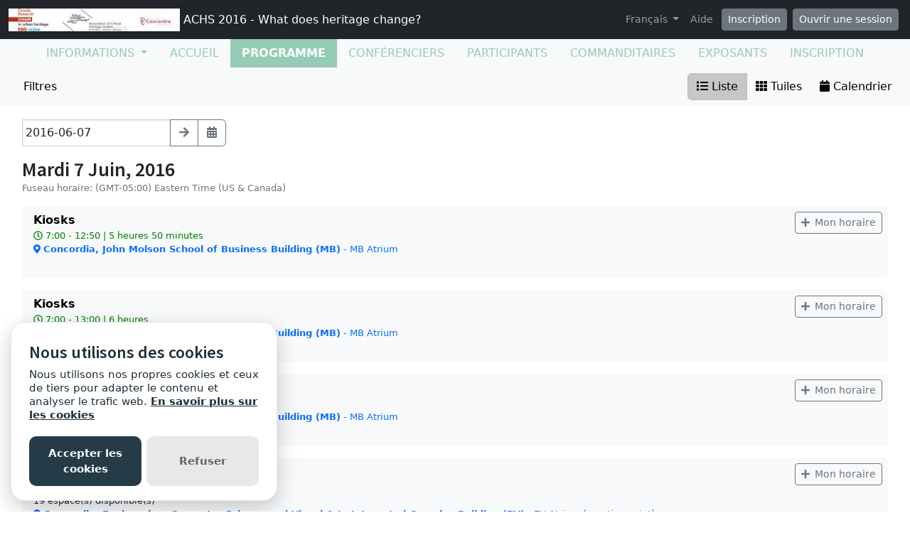

--- FILE ---
content_type: text/html; charset=utf-8
request_url: https://sites.grenadine.uqam.ca/sites/patrimoine/fr/ACHS2016/schedule?date=2016-06-07&view_setting=list
body_size: 29857
content:
<!DOCTYPE html>
<html lang="fr">
  <head>
    <meta charset="utf-8">
<meta name="viewport" content="width=device-width, initial-scale=1.0">
<link rel="shortcut icon" type="image/ico" href="/sites/favicon.ico" />

<meta name="description" content="">
  <meta property="og:image" content="https://cust-images.grenadine.co/imgproxy/fit/375/375/sm/1/aHR0cHM6Ly9zMy5hbWF6b25hd3MuY29tL3B1YmxpYy5ncmVuYWRpbmUuY28vZ2xvYmFsLzQ0My83Mi8yODM2ODFkMS1hMTdlLTQ0MWEtODE5MC0wNDRjMDg2NTk4NWMuanBn.jpg"/>
<meta name="grenadine-event-type" content="sites"/>
<meta name="csrf-param" content="authenticity_token" />
<meta name="csrf-token" content="ukxLByS5PAr2vWbVCbw0aJ86t-e3DV7H1qCeaONQtbm_kQMj674IorkUFkN2TgnrYAsmLKzGvVElzn4rMOrPmw" />


<link rel="canonical" href="https://sites.grenadine.uqam.ca/sites/patrimoine/fr/ACHS2016/schedule?date=2016-06-07&amp;view_setting=list">
<link rel="image_src" href="https://cust-images.grenadine.co/imgproxy/fit/375/375/sm/1/aHR0cHM6Ly9zMy5hbWF6b25hd3MuY29tL3B1YmxpYy5ncmVuYWRpbmUuY28vZ2xvYmFsLzQ0My83Mi8yODM2ODFkMS1hMTdlLTQ0MWEtODE5MC0wNDRjMDg2NTk4NWMuanBn.jpg"/>

<!-- javascript files -->
  <script src="https://cdnjs.cloudflare.com/ajax/libs/jquery/1.11.0/jquery.js"></script>
  <script src="https://cdnjs.cloudflare.com/ajax/libs/jqueryui/1.11.0/jquery-ui.min.js"></script>
<script src="https://cdnjs.cloudflare.com/ajax/libs/select2/3.5.4/select2.min.js"></script>
<script src="https://cdnjs.cloudflare.com/ajax/libs/popper.js/2.11.5/umd/popper.min.js"></script>
<script src="https://cdnjs.cloudflare.com/ajax/libs/bootstrap/5.2.0/js/bootstrap.bundle.min.js"></script>
<script src="https://cdnjs.cloudflare.com/ajax/libs/moment.js/2.29.1/moment-with-locales.min.js"></script>
<script src="https://cdnjs.cloudflare.com/ajax/libs/moment-timezone/0.5.32/moment-timezone-with-data-10-year-range.js"></script>
<script src="https://cdn.jsdelivr.net/npm/underscore@1.13.4/underscore-umd-min.js"></script>
<script src="https://cdnjs.cloudflare.com/ajax/libs/video.js/7.9.5/video.min.js"></script>
<script src="https://cdnjs.cloudflare.com/ajax/libs/videojs-contrib-hls/5.15.0/videojs-contrib-hls.min.js"></script>
<script src="https://cdnjs.cloudflare.com/ajax/libs/videojs-youtube/2.6.1/Youtube.min.js"></script>
<script src="https://cdn.jsdelivr.net/npm/js-cookie@2/src/js.cookie.min.js"></script>
<script src="https://cdnjs.cloudflare.com/ajax/libs/mark.js/8.11.1/jquery.mark.min.js"></script>
<script src="https://cdnjs.cloudflare.com/ajax/libs/sticky-kit/1.1.3/sticky-kit.min.js"></script>
<script src="https://cdnjs.cloudflare.com/ajax/libs/jquery.countdown/2.2.0/jquery.countdown.min.js"></script>
<script src="https://cdnjs.cloudflare.com/ajax/libs/corejs-typeahead/1.3.1/typeahead.bundle.min.js"></script>
<script src="https://static.grenadine.co/fontawesome5/js/all.min.js" data-cfasync="false"></script>
<script src="https://cdnjs.cloudflare.com/ajax/libs/backbone.js/1.4.1/backbone-min.js"></script>
<script src="https://cdnjs.cloudflare.com/ajax/libs/backbone.marionette/1.7.4/backbone.marionette.min.js"></script>
<script src="https://cdnjs.cloudflare.com/ajax/libs/backbone-forms/0.14.1/backbone-forms.min.js"></script>
<script src="https://cdnjs.cloudflare.com/ajax/libs/backbone-forms/0.14.1/editors/list.min.js"></script>

<script src="https://prodstatic.grenadine.co/sites/assets/application-be92048352c03e3a348ce25e0e1db7fd5cfca72e5f57d12b15d4b8eba013e6c3.js"></script>

  <script type='text/javascript'>
    //<![CDATA[
    window._auth_token_name = "#{request_forgery_protection_token}";
    window._auth_token = "#{form_authenticity_token}";
    //]]>
  </script>

<script type='text/javascript'>
  jQuery(document).ready(function() {
    moment.locale("fr");
  });
</script>


<script src="https://static.grenadine.co/js/v1310uppy-20230511.min.js"></script>
<link href="https://static.grenadine.co/css/v1310uppy-20230511.min.css" rel="stylesheet"> 


<!-- stylesheets and other CSS -->
<link href="https://cdnjs.cloudflare.com/ajax/libs/select2/3.5.4/select2.min.css" rel="stylesheet"></link>
<link href="https://cdnjs.cloudflare.com/ajax/libs/select2-bootstrap-css/1.4.6/select2-bootstrap.min.css" rel="stylesheet"></link>
<link href="https://cdnjs.cloudflare.com/ajax/libs/bootstrap/5.2.0/css/bootstrap.min.css" rel="stylesheet"></link>
<link href="https://cdnjs.cloudflare.com/ajax/libs/video.js/7.9.5/video-js.min.css" rel="stylesheet"></link>
<link href='https://fonts.googleapis.com/css?family=Source+Sans+Pro:400,600,900' rel='stylesheet' type='text/css'>
<link rel="stylesheet" href="https://prodstatic.grenadine.co/sites/assets/application-7abb68f66fa3055b80ef00cc7fa9dd4e01abf579ac345711ee721cc173c956ba.css" media="all" />


  <style id="badgebook-css" type="text/css">
    #badgebook-nav-item, #badge-nav-item, #person-badgebook, #person-badge {
      display: none;
    }
  </style>
  <style id="participation-points-css" type="text/css">
    .participation-points-badge {
      display: none;
    }
  </style>

<title>Programme | ACHS 2016 - What does heritage change?</title>

        <script src="https://cdn.jsdelivr.net/gh/manucaralmo/GlowCookies@3.1.7/src/glowCookies.min.js"></script>
  <script>
    glowCookies.start('fr', { 
      style: 1,
      analytics: 'G-6TKJ9WVS3W',
      policyLink: 'https://grenadine.co/cookie-policy/',
      hideAfterClick: true
    });
  </script>

    
    
    <script src="https://prodstatic.grenadine.co/sites/vite/assets/application-DBfCPIOZ.js" crossorigin="anonymous" type="module"></script>
    <!--
      If using a TypeScript entrypoint file:
        vite_typescript_tag 'application'

      If using a .jsx or .tsx entrypoint, add the extension:
        vite_javascript_tag 'application.jsx'

      Visit the guide for more information: https://vite-ruby.netlify.app/guide/rails
    -->

  </head>
  <body lang="fr" data-spy="scroll" data-target=".sidebar-nav" class="body_patrimoine-achs2016 uqam-ca">
    <a href="#main-screen-container" class="skip-to-main-content fw-bold text-decoration-none">Passer au contenu de la page principale</a>
      <nav class="navbar navbar-expand-lg navbar-dark bg-dark sticky-lg-top" id="general-nav" style="z-index: 1002;">
  <div class="container-fluid flex-column flex-lg-row align-items-start align-items-lg-center">
    <a class="navbar-brand fs-6 text-truncate mw-100" href="/sites/patrimoine/fr/ACHS2016/?view_setting=list" id="event-logo-href">
        <img src="https://cust-images.grenadine.co/imgproxy/fit/256/256/sm/1/aHR0cHM6Ly9zMy5hbWF6b25hd3MuY29tL3B1YmxpYy5ncmVuYWRpbmUuY28vZ2xvYmFsLzQ0My83Mi8yODM2ODFkMS1hMTdlLTQ0MWEtODE5MC0wNDRjMDg2NTk4NWMuanBn.jpg" alt="Logo de l&#39;événement" />
      ACHS 2016 - What does heritage change?
    </a>
    <div id='organizer-edit-button-wrapper'></div>
    <button class="navbar-toggler my-1" type="button" data-bs-toggle="collapse" data-bs-target="#general-nav-collapse-toggler" aria-controls="general-nav-collapse-toggler" aria-expanded="false" aria-label="Toggle navigation">
      <span class="navbar-toggler-icon"></span>
    </button>
    <div class="collapse navbar-collapse justify-content-lg-end" id="general-nav-collapse-toggler">
      <ul class="navbar-nav nonpublic-menu-items-area nav nav-pills d-flex flex-column flex-lg-row flex-lg-wrap align-items-start">
      </ul>
      <div class="navbar-nav align-items-lg-center">
          <li class="nav-item" id="cart-status-container"
    data-render="false"
    data-cross-domain="false">
</li>

          <div class="btn-group">
            <a class="nav-link dropdown-toggle" href="#" id="dropdown-lang-selector" role="button" data-bs-toggle="dropdown" aria-expanded="false">
              Français
            </a>
            <ul class="dropdown-menu" aria-labelledby="dropdown-lang-selector">
                <li class='dropdown-language-en'>
                  <a class='dropdown-item' href="/sites/patrimoine/en/ACHS2016/schedule?date=2016-06-07&amp;view_setting=list">
                    Anglais
                  </a>
                </li>
                <li class='dropdown-language-fr'>
                  <a class='dropdown-item' href="/sites/patrimoine/fr/ACHS2016/schedule?date=2016-06-07&amp;view_setting=list">
                    Français
                  </a>
                </li>
            </ul>
          </div>
          <a class="nav-link me-1" href="/sites/patrimoine/fr/ACHS2016/help?view_setting=list" target="_help">Aide</a>
          <div id='register-place'></div>
        <div id='login-place'></div>
      </div>
    </div>
  </div>
</nav>

      <div id="sites-user-menu">
  <nav class="navbar navbar-expand-lg navbar-default bg-light" id="grenadine-sites-menu" style="z-index: 1000;">
    <div class="container-fluid">
      <button class="navbar-toggler my-2" type="button" data-bs-toggle="collapse" data-bs-target="#collapse-submenu" aria-controls="conference-nav-collapse" aria-expanded="false" aria-label="Toggle navigation">
        <span class="navbar-toggler-icon"></span>
      </button>
      <div class="collapse navbar-collapse justify-content-center align-content-center" id="collapse-submenu">
        <ul class="nav nav-pills d-flex flex-column flex-lg-row flex-wrap justify-content-center" id="sites-sub-menu">
              <li class="nav-item dropdown  PUB" aria-labelledby="Informations-dropdown">
                <a class="nav-link dropdown-toggle" href="#" id="Informations-dropdown" role="button" data-bs-toggle="dropdown" aria-expanded="false">
                  <span class="">Informations</span>
                </a>
                <ul class="dropdown-menu">
                    <li>
                      <a class="dropdown-item" href="" >
                        
                      </a>
                    </li>
                    <li>
                      <a class="dropdown-item" href="https://sites.grenadine.uqam.ca/sites/patrimoine/fr/ACHS2016/pages/4" >
                        Welcome
                      </a>
                    </li>
                    <li>
                      <a class="dropdown-item" href="https://sites.grenadine.uqam.ca/sites/patrimoine/fr/ACHS2016/pages/5" >
                        Mot de bienvenue
                      </a>
                    </li>
                    <li>
                      <a class="dropdown-item" href="https://sites.grenadine.uqam.ca/sites/patrimoine/fr/ACHS2016/pages/6" >
                        Scientific Argument
                      </a>
                    </li>
                    <li>
                      <a class="dropdown-item" href="https://sites.grenadine.uqam.ca/sites/patrimoine/fr/ACHS2016/pages/7" >
                        General Presentation | Présentation générale
                      </a>
                    </li>
                </ul>
              </li>
                <li class=" PUB">
                  <a class="nav-link" href="https://sites.grenadine.uqam.ca/sites/patrimoine/fr/ACHS2016/home" >
                    <span class="100-menu-home">Accueil</span>
                  </a>
                </li>
                <li class="active PUB">
                  <a class="nav-link" href="https://sites.grenadine.uqam.ca/sites/patrimoine/fr/ACHS2016/schedule" >
                    <span class="100-menu-schedule">Programme</span>
                  </a>
                </li>
                <li class=" PUB">
                  <a class="nav-link" href="https://sites.grenadine.uqam.ca/sites/patrimoine/fr/ACHS2016/participants" >
                    <span class="100-menu-speakers">Conférenciers</span>
                  </a>
                </li>
                <li class=" PUB">
                  <a class="nav-link" href="https://sites.grenadine.uqam.ca/sites/patrimoine/fr/ACHS2016/attendees" >
                    <span class="100-menu-attendees">Participants</span>
                  </a>
                </li>
                <li class=" PUB">
                  <a class="nav-link" href="https://sites.grenadine.uqam.ca/sites/patrimoine/fr/ACHS2016/sponsors" >
                    <span class="100-menu-sponsors">Commanditaires</span>
                  </a>
                </li>
                <li class=" PUB">
                  <a class="nav-link" href="https://sites.grenadine.uqam.ca/sites/patrimoine/fr/ACHS2016/exhibitors" >
                    <span class="100-menu-exhibitors">Exposants</span>
                  </a>
                </li>
                <li class=" PUB">
                  <a class="nav-link" href="https://sites.grenadine.uqam.ca/sites/patrimoine/fr/ACHS2016/register" >
                    <span class="register-menu-button">Inscription</span>
                  </a>
                </li>
        </ul>
      </div>
    </div>
  </nav>
</div>

      <div class="offcanvas offcanvas-start" data-bs-scroll="true" tabindex="-1" id="offcanvas-filters-area" aria-labelledby="offcanvas-filter-area-Label">
  <div class="offcanvas-header">
    <h4 class="offcanvas-title" id="offcanvas-filter-area-Label">Filtres </h4>
    <button type="button" class="btn-close" data-bs-dismiss="offcanvas" aria-label="Close"></button>
  </div>
  <div class="offcanvas-body">
    <div id="filters-panel">
        <form id="filters-form" target="_self" action="/sites/patrimoine/fr/ACHS2016/schedule?date=2016-06-07" accept-charset="UTF-8" method="post"><input name="utf8" type="hidden" value="&#x2713;" autocomplete="off" /><input type="hidden" name="authenticity_token" value="7nxwjQI5eHs3w1evfJnsz0XZdWE6kd3KcBhC0BOqPiXroTipzT5M03hqJzkDa9FMuujkqiFaPlyDdqKTwBBEBw" autocomplete="off" />
        <input type="hidden" name="date" value="2016-06-07">
        <input id="hidden-signup" type="hidden" name="signups" value="">
        <input id="hidden-updated" type="hidden" name="updated" value="">
        <input id="hidden-clear-filters" type="hidden" name="clear_filters" value="">
        
            <h5 class="mt-3">Thème</h5>
            <input type="text" name="themes" id="themes" value="" class="form-control" />
            <h5 class="mt-3">Mot-clé</h5>
            <input type="text" name="tags" id="tags" value="" class="form-control" />
            <h5 class="mt-3">Format</h5>
            <input type="text" name="formats" id="formats" value="" class="form-control" />
            <h5 class="mt-3">Salle</h5>
            <input type="text" name="rooms" id="rooms" value="" class="form-control" />
          <h5 class="mt-3">Autres filtres</h5>
          <div id="other-filters-container" class="input-group">
              <div class="form-check">
                <input type="checkbox" id="registration-required-only-checkbox" class="filter-signup-checkbox form-check-input" name="signups" >
                <label clas="form-check-label" for="registration-required-only-checkbox">Montrer seulement les sessions qui requièrent une inscription</label>
              </div>
              <div class="form-check">
                  <input id="recently-modified-only-checkbox" type="checkbox" class="filter-updated-checkbox form-check-input" name="updated" >
                  <label clas="form-check-label" for="recently-modified-only-checkbox">Seulement les sessions récemment modifiés ou nouveaux</label>
              </div>
          </div>
        <div class="mt-3"></div>
        <button type="submit" class="btn btn-primary float-end">
          <i class="fa fa-filter"></i> Appliquer
        </button>
</form>    </div>
    
  </div>
</div>




<script type="text/javascript">
  $(document).ready(function(){
    $(window).on("resize orientationchange", function() {

      $("#tags, #formats, #rooms, #themes").each(function() {
        var optionsHeight = $(this).siblings(".select2-container").height() + 2;

        $(this).siblings(".input-group-btn").find("button").css("height", optionsHeight + "px");
      });
    });

    $('#formats').select2({
      theme: 'bootstrap',
      multiple: true,
      ajax: {
        url: "https://sites.grenadine.uqam.ca/sites/patrimoine/fr/ACHS2016/filters/formats?view_setting=list",
        data: function (params, page) {
          return {
            per_page: 10,
            page: page,
            q: params // search term
          };
        },
        results: function(data){
          return { results: $.map( data, function (format, i) {
            return { id: format.id, text: format.name }
          })}
        }
      },
      tags: true,
      tokenSeparators: [','],
      placeholder: 'Formats',
      formatNoMatches: function(term) {
        return 'Aucun résultat'
      },
      formatSearching: function(term) {
        return 'Recherche'
      },
      initSelection: function (element, callback) {
        var data = [];
        $.ajax({
          url: "https://sites.grenadine.uqam.ca/sites/patrimoine/fr/ACHS2016/get_formats?format_ids=",
          success: function(response){
            response.forEach(function(object){
              data.push({
                id: object.id,
                text: object.name
              });
            });
            callback(data);
          }
        });
       }
    });

    $('#rooms').select2({
      theme: 'bootstrap',
      multiple: true,
      tags: true,
      tokenSeparators: ['|'],
      placeholder: 'Salles',
      formatNoMatches: function(term) {
        return 'Aucun résultat'
      },
      formatSearching: function(term) {
        return 'Recherche'
      },
      initSelection: function (element, callback) {
        $.ajax({
          url: "https://sites.grenadine.uqam.ca/sites/patrimoine/fr/ACHS2016/get_rooms?room_ids=",
          success: function(response){
            var data = [];
            response.forEach(function(object){
              data.push({
                id: object.id,
                text: object.name
              });
            });
            callback(data);
          }
        });
      },
      ajax: {
        url: "https://sites.grenadine.uqam.ca/sites/patrimoine/fr/ACHS2016/filters/rooms?view_setting=list",
        data: function (params) {
          return {
            q: params // search term
          };
        },
        results: function(data){
          return {
            results: data
          };
        }
      },
      formatSelection: function(obj, container) {
        return obj.text;
      },
      formatResults: function(obj, container) {
        return obj.text;
      }
    });

    $('#themes').select2({
      theme: 'bootstrap',
      multiple: true,
      formatResult: function(obj) {
        return _.template($('#theme-select2-result-template').html())({
          theme: obj.theme
        });
      },
      formatSelection: function(obj) {
        return _.template($('#theme-select2-selection-template').html())({
          theme: obj.theme
        });
      },
      ajax: {
        url: 'https://sites.grenadine.uqam.ca/sites/patrimoine/fr/ACHS2016/filters/themes?view_setting=list',
        data: function (params, page) {
          return {
            per_page: 10,
            page: page,
            q: params, // search term
            visibility_code: 'PUB'
          };
        },
        results: function(data, page){
          var more = (page * 10) < data.total;
          var res = [];
          _.each(data.rows, function(object) {
            res.push({id: object.id, text: object.name, theme: object} );
          });
          return {
            results: res,
            more: more
          };
        }
      },
      tags: true,
      containerCssClass : 'theme-selector',
      tokenSeparators: ['|'],
      placeholder: 'Thèmes',
      formatNoMatches: function(term) {
        return 'Aucun résultat'
      },
      formatSearching: function(term) {
        return 'Recherche'
      },
      initSelection: function (element, callback) {
        var data = [];

        $.ajax({
          url: "https://sites.grenadine.uqam.ca/sites/patrimoine/fr/ACHS2016/get_themes?theme_ids=",
          success: function(response){
            if (response && response.rows) {
              response.rows.forEach(function(object){
                data.push({
                  id: object.id,
                  text: object.name,
                  theme: object
                });
              });
            }
            callback(data);
          }
        });
       }
    });

    $('#tags').select2({
      theme: "bootstrap",
      multiple: true,
      formatResult: function(obj) {
        return _.template($('#tag-select2-result-template').html())({
          tag: obj.tag
        });
      },
      formatSelection: function(obj) {
        return _.template($('#tag-select2-selection-template').html())({
          tag: obj.tag
        });
      },
      ajax: {
        url: 'https://sites.grenadine.uqam.ca/sites/patrimoine/fr/ACHS2016/filters/tags?view_setting=list',
        data: function (params, page) {
          return {
            per_page: 10,
            page: page,
            q: params, // search term
            visibility_code: 'PUB'
          };
        },
        results: function(data, page){
          var more = (page * 10) < data.total;
          var res = [];
          _.each(data.rows, function(object) {
            res.push({id: object.id, text: object.name, tag: object} );
          });
          return {
            results: res,
            more: more
          };
        }
      },
      tags: true,
      containerCssClass: 'tag-selector',
      tokenSeparators: ['|'],
      placeholder: 'Mots-clés',
      formatNoMatches: function(term) {
        return 'Aucun résultat'
      },
      formatSearching: function(term) {
        return 'Recherche'
      },
      initSelection: function (element, callback) {
        var data = [];

        $.ajax({
          url : "https://sites.grenadine.uqam.ca/sites/patrimoine/fr/ACHS2016/get_tags?tag_ids=",
          success : function(response) {
            if (response && response.rows) {
              response.rows.forEach(function(object) {
                data.push({
                  id: object.id,
                  text: object.name,
                  tag : object
                });
              });
            }
            callback(data);
          }
        });
       }
    });

    $("#formats, #rooms, #themes, #tags").on("change select2-open select2-close", function() {
      var optionsHeight = $(this).siblings(".select2-container").height() + 2;
      $(this).siblings(".input-group-btn").find("button").css("height", optionsHeight + "px");
    });

    $('.filter-signup-checkbox').change(function() {
      var $filterForm = $('#filters-form');
      if ($(this).is(':checked')){
        $filterForm.find('input#hidden-signup').val('on');
      } else {
        $filterForm.find('input#hidden-signup').val('');
      }
      $filterForm.submit();
    });

    $('.filter-updated-checkbox').change(function() {
      var $filterForm = $('#filters-form');
      if ($(this).is(':checked')){
        $filterForm.find('input#hidden-updated').val('on');
      } else {
        $filterForm.find('input#hidden-updated').val('');
      }
      $filterForm.submit();
    });

    $('.clear-filters').click(function() {
      $('.filter-signup-checkbox').prop('checked', false);
      $('.filter-updated-checkbox').prop('checked', false);

      var $filterForm = $('#filters-form');


      $filterForm.find('#formats').val('');
      $filterForm.find('#rooms').val('');
      $filterForm.find('#themes').val('');
      $filterForm.find('#tags').val('');
      $filterForm.find('input#hidden-signup').val('');
      $filterForm.find('input#hidden-updated').val('');
      $filterForm.find('input#hidden-clear-filters').val('clear');
      $filterForm.submit();
    });


  });
</script>

<script id="theme-select2-result-template" type="text/template">
  <span class="badge rounded-pill theme {{= theme.class_name }}" style="{{= theme.style }}" data-theme="{{= theme.id }}">
    {{= theme.name }}
  </span>
</script>

<script id="theme-select2-selection-template" type="text/template">
  <span class="badge rounded-pill theme-select-choice theme {{= theme.class_name }}" style="{{= theme.style }}" data-theme="{{= theme.id }}">
    <a href="#" class="select2-search-choice-close for-theme" tabindex="-1"></a>&nbsp;&nbsp;{{= theme.name }}
  </span>
</script>

<script id="tag-select2-result-template" type="text/template">
  <span class="label tag" data-tag="{{= tag.id }}">
    {{= tag.name }}
  </span>
</script>

<script id="tag-select2-selection-template" type="text/template">
  <span class="label tag-select-choice tag" data-tag="{{= tag.id }}">
    <a href="#" class="select2-search-choice-close for-tag" tabindex="-1"></a>&nbsp;&nbsp;{{= tag.name }}
  </span>
</script>

<div id="utility-nav">
  <nav class="navbar bg-light pb-1 pt-6" id="grenadine-utility-nav" style="z-index: 0;">
    <div class="container-fluid flex-sm-column flex-lg-row align-items-start">

        <!-- search field -->

        <!-- filter buttons-->
          <div class="align-items-start">
            <button class="btn btn-light ms-lg-2 mb-1" id="schedule-filters-btn" type="button" data-bs-toggle="offcanvas" data-bs-target="#offcanvas-filters-area" aria-controls="offcanvas-filters-area">
              <i class="fa-solid fa-filter"></i> Filtres 
            </button>
          </div>

        <!-- view switcher between list/tiles/grid/calendar -->
        <div class="btn-group ms-lg-auto" id="view-switcher-container">
              <a class="btn btn-light  active" id="list-view"
                name="list"
                href="/sites/patrimoine/fr/ACHS2016/schedule?date=2016-06-07&amp;view_setting=list"
                rel="nofollow"><i class="fa fa-list"></i> Liste
              </a>
              <a class="btn btn-light " id="card-view"
                href="/sites/patrimoine/fr/ACHS2016/schedule?date=2016-06-07&amp;view_setting=card"
                rel="nofollow"><i class="fa fa-th"></i> Tuiles
              </a>
              <a class="btn btn-light " id="calendar-view"
                href="/sites/patrimoine/fr/ACHS2016/schedule?date=2016-06-07&amp;view_setting=calendar"
                rel="nofollow"><i class="fa fa-calendar"></i> Calendrier
              </a>
        </div>
        
    </div>
  </nav>
</div>

<script id="grid-view-tooltip" type="text/javascript">
  $(document).ready(function() {
    var $gridBtn = $('a.btn-view#grid-view');

    if ($gridBtn.hasClass('disabled')) {
      $gridBtn.tooltip({
        title: "La vue par grille est seulement disponible lorsque vous visionnez une journée   à la fois.",
        trigger: 'hover',
        container: 'body',
        placement: 'left auto'
      });
    };
  });
</script>

      <div class="voffset20"></div>
    <div id="main-screen-container" class="container-fluid ">
      <div id="error-messages-container" data-spy="affix" data-offset-top="120">
        <div class="row">
          <div class="col-md-12">
              <!--  esi-code-was-here -->
              
          </div>
        </div>
      </div>

        





  <div id="schedule-intro-row" class="row">
  </div>
  <center class="schedule-spinner"><i class="fa fa-spinner fa-4x fa-pulse"></i></center>


    <div class="row form-group mb-3">
  <div class="col-9 col-md-3">
    <div class="input-group date">
      <input type="text" class="form-control" id="datepicker_input" placeholder="Sélectionnez une date">
            
      <button class="btn btn-outline-secondary input-group-append" type="button" id="calendar_input_btn" data-bs-toggle="tooltip" data-bs-placement="top" title="view-schedule-day">
        <i class="fas fa-arrow-right"></i>
      </button>
      
      <button class="btn btn-outline-secondary input-group-append" type="button" id="full_schedule_btn" data-bs-toggle="tooltip" data-bs-placement="top" title="Voir l&#39;horaire complet">
        <i class="fas fa-calendar-alt"></i>
      </button>
    </div>
  </div>
</div>

<script type="text/javascript">
  $(document).ready(function() {
    $(function() {
      var activeDate = "2016-06-07";
      var minDate = "2016-06-03"
      var maxDate = "2016-06-09"
      
      $( "#datepicker_input" ).datepicker({
        dateFormat: 'yy-mm-dd',
        setDate: activeDate,
        minDate: minDate,
        maxDate: maxDate,
        beforeShowDay: function(date) {
          var enabledDates = JSON.parse(`["2016-06-03", "2016-06-04", "2016-06-05", "2016-06-06", "2016-06-07", "2016-06-08", "2016-06-09"]`);
          var stringDate = $.datepicker.formatDate('yy-mm-dd', date);
          
          if ($.inArray(stringDate.toString(), enabledDates) != -1) {
            return [true, "", ""];
          }
          return [false, "", "This date is disabled"];
        },
        onSelect: function(date) {
          viewSetting = `&view_setting=list`;
          embed = ``;
          hide_utility_nav = ``;
          window.location.assign(`https://sites.grenadine.uqam.ca/sites/patrimoine/fr/ACHS2016/schedule?date=${date}${viewSetting}${embed}${hide_utility_nav}`);
        }
      });
      $( "#datepicker_input" ).val(activeDate);
    });

    $('#calendar_input_btn').click(function(e) {
      viewSetting = `&view_setting=list`;
      embed = ``;
      hide_utility_nav = ``;
      window.location.assign(`https://sites.grenadine.uqam.ca/sites/patrimoine/fr/ACHS2016/schedule?date=${$('#datepicker_input').val()}${viewSetting}${embed}${hide_utility_nav}`);
    });

    $('#full_schedule_btn').click(function(e) {
      viewSetting = `&view_setting=list`;
      embed = ``;
      hide_utility_nav = ``;
      window.location.assign(`https://sites.grenadine.uqam.ca/sites/patrimoine/fr/ACHS2016/schedule?date=all${viewSetting}${embed}${hide_utility_nav}`);
    });
  });
</script>

      

<div id="grenadine-schedule-contents" class="row">
  <div class="col">

      <div id="timeline" class="">


          <!-- day title header area -->
            <!-- the timeline top decoration -->
            <div class="mb-3 " id="7-6-2016-header" data-date="7-6-2016">
              <h3 class="mb-0">
                Mardi 7 Juin, 2016
              </h3>
                <div class="text-muted text-small">
                  Fuseau horaire: (GMT-05:00) Eastern Time (US &amp; Canada)
                </div>
            </div>

          <!-- start a new time row -->
          <div class="row" data-date="7-6-2016">
            <!-- the left portion with the timeline -->
            <div class="col-fixed-timeline">
            </div>

            <div class="col-12 ">
              <!-- now list all of the sessions in this time slot -->
              <div class="row ">
                    <div class="col-12 timeline-item">
                      
<div class="py-2 ps-3 mb-3 bg-light rounded " data-session-id="40">
  <div class="row">
    <div class="col-9">
      <a href="https://sites.grenadine.uqam.ca/sites/patrimoine/fr/ACHS2016/schedule/40/Kiosks?platform=" class="minimal-decoration-hyperlinked-text fw-bold card-title me-2">
        Kiosks
      </a>
        <div class="text-small time-muted">
    <i class="far fa-clock"></i>
    7:00 -
    12:50 |
    5 heures 50 minutes
  </div>

    </div>
    <div class="col-3">
      <div class="person-session-status-container position-absolute end-0 me-2 hidden">
        <button type="button" class="person-session-status-btn collapsible-timeline-btn btn btn-sm" data-bs-toggle="dropdown" data-bs-session-id="40"></button>
        <ul class="dropdown-menu dropdown-menu-end">
          <li><a class="person-session-status-action-btn dropdown-item" data-bs-session-id="40"></a></li>
        </ul>
      </div>
    </div>
  </div>

    <div class="session-registration-status-container ticket-statuses text-small " data-session-id="40">
  <span class="tickets tickets-available hidden">Billets disponibles</span>
  <span class="tickets tickets-space hidden"></span>
  <div class="tickets tickets-future hidden"></div>
  <div class="registration-status">
    <div class="signup-capacity-remaining-container hidden">
      <span class="registrations-available"></span>
      <span class="waitlist-available"></span>
    </div>
  </div>
</div>

      <div class="text-small">
      <a href="/sites/patrimoine/fr/ACHS2016/venues/12/Concordia%2C+John+Molson+School+of+Business+Building+%28MB%29?view_setting=list" class="text-decoration-none" target="_venue_12">
        <span class='fw-bold'><i class='fas fa-map-marker-alt me-1'></i>Concordia, John Molson School of Business Building (MB)</span> - MB Atrium
      </a>
    </div>

  
    <div class="d-flex flex-wrap mt-2">
      <ul class="">
      </ul>
    </div>
</div>

<div class="modal fade" id="session_status_modal" tabindex="-1" aria-labelledby="session_status_modal_label" aria-hidden="true">
  <div class="modal-dialog">
    <div class="modal-content">
      <div class="modal-header">
        <h1 class="modal-title fs-5" id="session_status_modal_label"></h1>
        <button type="button" class="btn-close" data-bs-dismiss="modal" aria-label="Close"></button>
      </div>
      <div class="modal-body">
      </div>
      <div class="modal-footer">
        <button type="button" class="btn btn-secondary session-modal-dismiss-btn" data-bs-dismiss="modal" aria-label="Annuler">Annuler</button>
        <button type="button" class="btn btn-primary" id="session_status_action_button"></button>
      </div>
    </div>
  </div>
</div>
                    </div>
                    <div class="col-12 timeline-item">
                      
<div class="py-2 ps-3 mb-3 bg-light rounded " data-session-id="918">
  <div class="row">
    <div class="col-9">
      <a href="https://sites.grenadine.uqam.ca/sites/patrimoine/fr/ACHS2016/schedule/918/Kiosks?platform=" class="minimal-decoration-hyperlinked-text fw-bold card-title me-2">
        Kiosks
      </a>
        <div class="text-small time-muted">
    <i class="far fa-clock"></i>
    7:00 -
    13:00 |
    6 heures
  </div>

    </div>
    <div class="col-3">
      <div class="person-session-status-container position-absolute end-0 me-2 hidden">
        <button type="button" class="person-session-status-btn collapsible-timeline-btn btn btn-sm" data-bs-toggle="dropdown" data-bs-session-id="918"></button>
        <ul class="dropdown-menu dropdown-menu-end">
          <li><a class="person-session-status-action-btn dropdown-item" data-bs-session-id="918"></a></li>
        </ul>
      </div>
    </div>
  </div>

    <div class="session-registration-status-container ticket-statuses text-small " data-session-id="918">
  <span class="tickets tickets-available hidden">Billets disponibles</span>
  <span class="tickets tickets-space hidden"></span>
  <div class="tickets tickets-future hidden"></div>
  <div class="registration-status">
    <div class="signup-capacity-remaining-container hidden">
      <span class="registrations-available"></span>
      <span class="waitlist-available"></span>
    </div>
  </div>
</div>

      <div class="text-small">
      <a href="/sites/patrimoine/fr/ACHS2016/venues/12/Concordia%2C+John+Molson+School+of+Business+Building+%28MB%29?view_setting=list" class="text-decoration-none" target="_venue_12">
        <span class='fw-bold'><i class='fas fa-map-marker-alt me-1'></i>Concordia, John Molson School of Business Building (MB)</span> - MB Atrium
      </a>
    </div>

  
    <div class="d-flex flex-wrap mt-2">
      <ul class="">
      </ul>
    </div>
</div>

<div class="modal fade" id="session_status_modal" tabindex="-1" aria-labelledby="session_status_modal_label" aria-hidden="true">
  <div class="modal-dialog">
    <div class="modal-content">
      <div class="modal-header">
        <h1 class="modal-title fs-5" id="session_status_modal_label"></h1>
        <button type="button" class="btn-close" data-bs-dismiss="modal" aria-label="Close"></button>
      </div>
      <div class="modal-body">
      </div>
      <div class="modal-footer">
        <button type="button" class="btn btn-secondary session-modal-dismiss-btn" data-bs-dismiss="modal" aria-label="Annuler">Annuler</button>
        <button type="button" class="btn btn-primary" id="session_status_action_button"></button>
      </div>
    </div>
  </div>
</div>
                    </div>
                    <div class="col-12 timeline-item">
                      
<div class="py-2 ps-3 mb-3 bg-light rounded " data-session-id="917">
  <div class="row">
    <div class="col-9">
      <a href="https://sites.grenadine.uqam.ca/sites/patrimoine/fr/ACHS2016/schedule/917/Kiosks?platform=" class="minimal-decoration-hyperlinked-text fw-bold card-title me-2">
        Kiosks
      </a>
        <div class="text-small time-muted">
    <i class="far fa-clock"></i>
    7:00 -
    13:00 |
    6 heures
  </div>

    </div>
    <div class="col-3">
      <div class="person-session-status-container position-absolute end-0 me-2 hidden">
        <button type="button" class="person-session-status-btn collapsible-timeline-btn btn btn-sm" data-bs-toggle="dropdown" data-bs-session-id="917"></button>
        <ul class="dropdown-menu dropdown-menu-end">
          <li><a class="person-session-status-action-btn dropdown-item" data-bs-session-id="917"></a></li>
        </ul>
      </div>
    </div>
  </div>

    <div class="session-registration-status-container ticket-statuses text-small " data-session-id="917">
  <span class="tickets tickets-available hidden">Billets disponibles</span>
  <span class="tickets tickets-space hidden"></span>
  <div class="tickets tickets-future hidden"></div>
  <div class="registration-status">
    <div class="signup-capacity-remaining-container hidden">
      <span class="registrations-available"></span>
      <span class="waitlist-available"></span>
    </div>
  </div>
</div>

      <div class="text-small">
      <a href="/sites/patrimoine/fr/ACHS2016/venues/12/Concordia%2C+John+Molson+School+of+Business+Building+%28MB%29?view_setting=list" class="text-decoration-none" target="_venue_12">
        <span class='fw-bold'><i class='fas fa-map-marker-alt me-1'></i>Concordia, John Molson School of Business Building (MB)</span> - MB Atrium
      </a>
    </div>

  
    <div class="d-flex flex-wrap mt-2">
      <ul class="">
      </ul>
    </div>
</div>

<div class="modal fade" id="session_status_modal" tabindex="-1" aria-labelledby="session_status_modal_label" aria-hidden="true">
  <div class="modal-dialog">
    <div class="modal-content">
      <div class="modal-header">
        <h1 class="modal-title fs-5" id="session_status_modal_label"></h1>
        <button type="button" class="btn-close" data-bs-dismiss="modal" aria-label="Close"></button>
      </div>
      <div class="modal-body">
      </div>
      <div class="modal-footer">
        <button type="button" class="btn btn-secondary session-modal-dismiss-btn" data-bs-dismiss="modal" aria-label="Annuler">Annuler</button>
        <button type="button" class="btn btn-primary" id="session_status_action_button"></button>
      </div>
    </div>
  </div>
</div>
                    </div>
                    <div class="col-12 timeline-item">
                      
<div class="py-2 ps-3 mb-3 bg-light rounded " data-session-id="41">
  <div class="row">
    <div class="col-9">
      <a href="https://sites.grenadine.uqam.ca/sites/patrimoine/fr/ACHS2016/schedule/41/Fleur%20dans%20le%20fleuve?platform=" class="minimal-decoration-hyperlinked-text fw-bold card-title me-2">
        Fleur dans le fleuve
      </a>
        <div class="text-small time-muted">
    <i class="far fa-clock"></i>
    7:00 -
    8:00 |
    1 heure
  </div>

    </div>
    <div class="col-3">
      <div class="person-session-status-container position-absolute end-0 me-2 hidden">
        <button type="button" class="person-session-status-btn collapsible-timeline-btn btn btn-sm" data-bs-toggle="dropdown" data-bs-session-id="41"></button>
        <ul class="dropdown-menu dropdown-menu-end">
          <li><a class="person-session-status-action-btn dropdown-item" data-bs-session-id="41"></a></li>
        </ul>
      </div>
    </div>
  </div>

    <div class="session-registration-status-container ticket-statuses text-small " data-session-id="41">
  <span class="tickets tickets-available hidden">Billets disponibles</span>
  <span class="tickets tickets-space hidden"></span>
  <div class="tickets tickets-future hidden"></div>
  <div class="registration-status">
    <div class="signup-capacity-remaining-container hidden">
      <span class="registrations-available"></span>
      <span class="waitlist-available"></span>
    </div>
  </div>
</div>

      <div class="text-small">
      <a href="/sites/patrimoine/fr/ACHS2016/venues/6/Concordia%2C+Engineering%2C+Computer+Science+and+Visual+Arts+Integrated+Complex+Building+%28EV%29?view_setting=list" class="text-decoration-none" target="_venue_6">
        <span class='fw-bold'><i class='fas fa-map-marker-alt me-1'></i>Concordia, Engineering, Computer Science and Visual Arts Integrated Complex Building (EV)</span> - EV Atrium (meeting point)
      </a>
    </div>

  
    <div class="d-flex flex-wrap mt-2">
      <ul class="">
          <li class="">
            <a href="https://sites.grenadine.uqam.ca/sites/patrimoine/fr/ACHS2016/people/8/Steven%20High?view_setting=list" class="text-decoration-none text-small" target="_person_8">
              Steven High (Modérateur.rice)
            </a>
          </li>
      </ul>
    </div>
</div>

<div class="modal fade" id="session_status_modal" tabindex="-1" aria-labelledby="session_status_modal_label" aria-hidden="true">
  <div class="modal-dialog">
    <div class="modal-content">
      <div class="modal-header">
        <h1 class="modal-title fs-5" id="session_status_modal_label"></h1>
        <button type="button" class="btn-close" data-bs-dismiss="modal" aria-label="Close"></button>
      </div>
      <div class="modal-body">
      </div>
      <div class="modal-footer">
        <button type="button" class="btn btn-secondary session-modal-dismiss-btn" data-bs-dismiss="modal" aria-label="Annuler">Annuler</button>
        <button type="button" class="btn btn-primary" id="session_status_action_button"></button>
      </div>
    </div>
  </div>
</div>
                    </div>
                    <div class="col-12 timeline-item">
                      
<div class="py-2 ps-3 mb-3 bg-light rounded " data-session-id="295">
  <div class="row">
    <div class="col-9">
      <a href="https://sites.grenadine.uqam.ca/sites/patrimoine/fr/ACHS2016/schedule/295/In%20Griffintown%20%20Dans%20le%20Griff%20%20and%20Scandal%21%20Vice%2C%20Crime%20and%20Morality%20in%20Montreal%2C%201940-1960?platform=" class="minimal-decoration-hyperlinked-text fw-bold card-title me-2">
        In Griffintown/ Dans le Griff  and Scandal! Vice, Crime and Morality in Montreal, 1940-1960
      </a>
        <div class="text-small time-muted">
    <i class="far fa-clock"></i>
    7:00 -
    9:00 |
    2 heures
  </div>

    </div>
    <div class="col-3">
      <div class="person-session-status-container position-absolute end-0 me-2 hidden">
        <button type="button" class="person-session-status-btn collapsible-timeline-btn btn btn-sm" data-bs-toggle="dropdown" data-bs-session-id="295"></button>
        <ul class="dropdown-menu dropdown-menu-end">
          <li><a class="person-session-status-action-btn dropdown-item" data-bs-session-id="295"></a></li>
        </ul>
      </div>
    </div>
  </div>

    <div class="session-registration-status-container ticket-statuses text-small " data-session-id="295">
  <span class="tickets tickets-available hidden">Billets disponibles</span>
  <span class="tickets tickets-space hidden"></span>
  <div class="tickets tickets-future hidden"></div>
  <div class="registration-status">
    <div class="signup-capacity-remaining-container hidden">
      <span class="registrations-available"></span>
      <span class="waitlist-available"></span>
    </div>
  </div>
</div>

      <div class="text-small">
      <a href="/sites/patrimoine/fr/ACHS2016/venues/6/Concordia%2C+Engineering%2C+Computer+Science+and+Visual+Arts+Integrated+Complex+Building+%28EV%29?view_setting=list" class="text-decoration-none" target="_venue_6">
        <span class='fw-bold'><i class='fas fa-map-marker-alt me-1'></i>Concordia, Engineering, Computer Science and Visual Arts Integrated Complex Building (EV)</span> - EV Atrium (meeting point)
      </a>
    </div>

  
    <div class="d-flex flex-wrap mt-2">
      <ul class="">
      </ul>
    </div>
</div>

<div class="modal fade" id="session_status_modal" tabindex="-1" aria-labelledby="session_status_modal_label" aria-hidden="true">
  <div class="modal-dialog">
    <div class="modal-content">
      <div class="modal-header">
        <h1 class="modal-title fs-5" id="session_status_modal_label"></h1>
        <button type="button" class="btn-close" data-bs-dismiss="modal" aria-label="Close"></button>
      </div>
      <div class="modal-body">
      </div>
      <div class="modal-footer">
        <button type="button" class="btn btn-secondary session-modal-dismiss-btn" data-bs-dismiss="modal" aria-label="Annuler">Annuler</button>
        <button type="button" class="btn btn-primary" id="session_status_action_button"></button>
      </div>
    </div>
  </div>
</div>
                    </div>
                    <div class="col-12 timeline-item">
                      
<div class="py-2 ps-3 mb-3 bg-light rounded " data-session-id="35">
  <div class="row">
    <div class="col-9">
      <a href="https://sites.grenadine.uqam.ca/sites/patrimoine/fr/ACHS2016/schedule/35/Registration?platform=" class="minimal-decoration-hyperlinked-text fw-bold card-title me-2">
        Registration
      </a>
        <div class="text-small time-muted">
    <i class="far fa-clock"></i>
    7:00 -
    12:00 |
    5 heures
  </div>

    </div>
    <div class="col-3">
      <div class="person-session-status-container position-absolute end-0 me-2 hidden">
        <button type="button" class="person-session-status-btn collapsible-timeline-btn btn btn-sm" data-bs-toggle="dropdown" data-bs-session-id="35"></button>
        <ul class="dropdown-menu dropdown-menu-end">
          <li><a class="person-session-status-action-btn dropdown-item" data-bs-session-id="35"></a></li>
        </ul>
      </div>
    </div>
  </div>

    <div class="session-registration-status-container ticket-statuses text-small " data-session-id="35">
  <span class="tickets tickets-available hidden">Billets disponibles</span>
  <span class="tickets tickets-space hidden"></span>
  <div class="tickets tickets-future hidden"></div>
  <div class="registration-status">
    <div class="signup-capacity-remaining-container hidden">
      <span class="registrations-available"></span>
      <span class="waitlist-available"></span>
    </div>
  </div>
</div>

      <div class="text-small">
      <a href="/sites/patrimoine/fr/ACHS2016/venues/6/Concordia%2C+Engineering%2C+Computer+Science+and+Visual+Arts+Integrated+Complex+Building+%28EV%29?view_setting=list" class="text-decoration-none" target="_venue_6">
        <span class='fw-bold'><i class='fas fa-map-marker-alt me-1'></i>Concordia, Engineering, Computer Science and Visual Arts Integrated Complex Building (EV)</span> - EV 1.116
      </a>
    </div>

  
    <div class="d-flex flex-wrap mt-2">
      <ul class="">
      </ul>
    </div>
</div>

<div class="modal fade" id="session_status_modal" tabindex="-1" aria-labelledby="session_status_modal_label" aria-hidden="true">
  <div class="modal-dialog">
    <div class="modal-content">
      <div class="modal-header">
        <h1 class="modal-title fs-5" id="session_status_modal_label"></h1>
        <button type="button" class="btn-close" data-bs-dismiss="modal" aria-label="Close"></button>
      </div>
      <div class="modal-body">
      </div>
      <div class="modal-footer">
        <button type="button" class="btn btn-secondary session-modal-dismiss-btn" data-bs-dismiss="modal" aria-label="Annuler">Annuler</button>
        <button type="button" class="btn btn-primary" id="session_status_action_button"></button>
      </div>
    </div>
  </div>
</div>
                    </div>
                    <div class="col-12 timeline-item">
                      
<div class="py-2 ps-3 mb-3 bg-light rounded " data-session-id="264">
  <div class="row">
    <div class="col-9">
      <a href="https://sites.grenadine.uqam.ca/sites/patrimoine/fr/ACHS2016/schedule/264/Morning%20Coffee%20?platform=" class="minimal-decoration-hyperlinked-text fw-bold card-title me-2">
        Morning Coffee 
      </a>
        <div class="text-small time-muted">
    <i class="far fa-clock"></i>
    7:00 -
    9:00 |
    2 heures
  </div>

    </div>
    <div class="col-3">
      <div class="person-session-status-container position-absolute end-0 me-2 hidden">
        <button type="button" class="person-session-status-btn collapsible-timeline-btn btn btn-sm" data-bs-toggle="dropdown" data-bs-session-id="264"></button>
        <ul class="dropdown-menu dropdown-menu-end">
          <li><a class="person-session-status-action-btn dropdown-item" data-bs-session-id="264"></a></li>
        </ul>
      </div>
    </div>
  </div>

    <div class="session-registration-status-container ticket-statuses text-small " data-session-id="264">
  <span class="tickets tickets-available hidden">Billets disponibles</span>
  <span class="tickets tickets-space hidden"></span>
  <div class="tickets tickets-future hidden"></div>
  <div class="registration-status">
    <div class="signup-capacity-remaining-container hidden">
      <span class="registrations-available"></span>
      <span class="waitlist-available"></span>
    </div>
  </div>
</div>

      <div class="text-small">
      <a href="/sites/patrimoine/fr/ACHS2016/venues/6/Concordia%2C+Engineering%2C+Computer+Science+and+Visual+Arts+Integrated+Complex+Building+%28EV%29?view_setting=list" class="text-decoration-none" target="_venue_6">
        <span class='fw-bold'><i class='fas fa-map-marker-alt me-1'></i>Concordia, Engineering, Computer Science and Visual Arts Integrated Complex Building (EV)</span> - EV Atrium
      </a>
    </div>

  
    <div class="d-flex flex-wrap mt-2">
      <ul class="">
      </ul>
    </div>
</div>

<div class="modal fade" id="session_status_modal" tabindex="-1" aria-labelledby="session_status_modal_label" aria-hidden="true">
  <div class="modal-dialog">
    <div class="modal-content">
      <div class="modal-header">
        <h1 class="modal-title fs-5" id="session_status_modal_label"></h1>
        <button type="button" class="btn-close" data-bs-dismiss="modal" aria-label="Close"></button>
      </div>
      <div class="modal-body">
      </div>
      <div class="modal-footer">
        <button type="button" class="btn btn-secondary session-modal-dismiss-btn" data-bs-dismiss="modal" aria-label="Annuler">Annuler</button>
        <button type="button" class="btn btn-primary" id="session_status_action_button"></button>
      </div>
    </div>
  </div>
</div>
                    </div>
              </div>
            </div>
          </div>


          <!-- day title header area -->

          <!-- start a new time row -->
          <div class="row" data-date="7-6-2016">
            <!-- the left portion with the timeline -->
            <div class="col-fixed-timeline">
            </div>

            <div class="col-12 ">
              <!-- now list all of the sessions in this time slot -->
              <div class="row ">
                    <div class="col-12 timeline-item">
                      
<div class="py-2 ps-3 mb-3 bg-light rounded " data-session-id="287">
  <div class="row">
    <div class="col-9">
      <a href="https://sites.grenadine.uqam.ca/sites/patrimoine/fr/ACHS2016/schedule/287/Film%20Series%3A%20Citizen%20Lambert%3A%20Joan%20of%20Architecture%20?platform=" class="minimal-decoration-hyperlinked-text fw-bold card-title me-2">
        Film Series: Citizen Lambert: Joan of Architecture 
      </a>
        <div class="text-small time-muted">
    <i class="far fa-clock"></i>
    7:30 -
    8:30 |
    1 heure
  </div>

    </div>
    <div class="col-3">
      <div class="person-session-status-container position-absolute end-0 me-2 hidden">
        <button type="button" class="person-session-status-btn collapsible-timeline-btn btn btn-sm" data-bs-toggle="dropdown" data-bs-session-id="287"></button>
        <ul class="dropdown-menu dropdown-menu-end">
          <li><a class="person-session-status-action-btn dropdown-item" data-bs-session-id="287"></a></li>
        </ul>
      </div>
    </div>
  </div>

    <div class="session-registration-status-container ticket-statuses text-small " data-session-id="287">
  <span class="tickets tickets-available hidden">Billets disponibles</span>
  <span class="tickets tickets-space hidden"></span>
  <div class="tickets tickets-future hidden"></div>
  <div class="registration-status">
    <div class="signup-capacity-remaining-container hidden">
      <span class="registrations-available"></span>
      <span class="waitlist-available"></span>
    </div>
  </div>
</div>

      <div class="text-small">
      <a href="/sites/patrimoine/fr/ACHS2016/venues/6/Concordia%2C+Engineering%2C+Computer+Science+and+Visual+Arts+Integrated+Complex+Building+%28EV%29?view_setting=list" class="text-decoration-none" target="_venue_6">
        <span class='fw-bold'><i class='fas fa-map-marker-alt me-1'></i>Concordia, Engineering, Computer Science and Visual Arts Integrated Complex Building (EV)</span> - EV 1.605
      </a>
    </div>

  
    <div class="d-flex flex-wrap mt-2">
      <ul class="">
      </ul>
    </div>
</div>

<div class="modal fade" id="session_status_modal" tabindex="-1" aria-labelledby="session_status_modal_label" aria-hidden="true">
  <div class="modal-dialog">
    <div class="modal-content">
      <div class="modal-header">
        <h1 class="modal-title fs-5" id="session_status_modal_label"></h1>
        <button type="button" class="btn-close" data-bs-dismiss="modal" aria-label="Close"></button>
      </div>
      <div class="modal-body">
      </div>
      <div class="modal-footer">
        <button type="button" class="btn btn-secondary session-modal-dismiss-btn" data-bs-dismiss="modal" aria-label="Annuler">Annuler</button>
        <button type="button" class="btn btn-primary" id="session_status_action_button"></button>
      </div>
    </div>
  </div>
</div>
                    </div>
                    <div class="col-12 timeline-item">
                      
<div class="py-2 ps-3 mb-3 bg-light rounded " data-session-id="288">
  <div class="row">
    <div class="col-9">
      <a href="https://sites.grenadine.uqam.ca/sites/patrimoine/fr/ACHS2016/schedule/288/Autour%20de%20Concordia%20%20Au%20c%C5%93ur%20du%20Golden%20Square%20Mile%20%3A%20explorations%20de%20luttes%20patrimoniales%20%20%7C%20Around%20Concordia%20%20In%20the%20Heart%20of%20Golden%20Square%20Mile%3A%20Explorations%20of%20Heritage%20Struggles%20?platform=" class="minimal-decoration-hyperlinked-text fw-bold card-title me-2">
        Autour de Concordia. Au cœur du Golden Square Mile : explorations de luttes patrimoniales  | Around Concordia. In the Heart of Golden Square Mile: Explorations of Heritage Struggles 
      </a>
        <div class="text-small time-muted">
    <i class="far fa-clock"></i>
    7:30 -
    8:45 |
    1 heure 15 minutes
  </div>

    </div>
    <div class="col-3">
      <div class="person-session-status-container position-absolute end-0 me-2 hidden">
        <button type="button" class="person-session-status-btn collapsible-timeline-btn btn btn-sm" data-bs-toggle="dropdown" data-bs-session-id="288"></button>
        <ul class="dropdown-menu dropdown-menu-end">
          <li><a class="person-session-status-action-btn dropdown-item" data-bs-session-id="288"></a></li>
        </ul>
      </div>
    </div>
  </div>

    <div class="session-registration-status-container ticket-statuses text-small " data-session-id="288">
  <span class="tickets tickets-available hidden">Billets disponibles</span>
  <span class="tickets tickets-space hidden"></span>
  <div class="tickets tickets-future hidden"></div>
  <div class="registration-status">
    <div class="signup-capacity-remaining-container hidden">
      <span class="registrations-available"></span>
      <span class="waitlist-available"></span>
    </div>
  </div>
</div>

      <div class="text-small">
      <a href="/sites/patrimoine/fr/ACHS2016/venues/6/Concordia%2C+Engineering%2C+Computer+Science+and+Visual+Arts+Integrated+Complex+Building+%28EV%29?view_setting=list" class="text-decoration-none" target="_venue_6">
        <span class='fw-bold'><i class='fas fa-map-marker-alt me-1'></i>Concordia, Engineering, Computer Science and Visual Arts Integrated Complex Building (EV)</span> - EV Atrium (meeting point)
      </a>
    </div>

  
    <div class="d-flex flex-wrap mt-2">
      <ul class="">
      </ul>
    </div>
</div>

<div class="modal fade" id="session_status_modal" tabindex="-1" aria-labelledby="session_status_modal_label" aria-hidden="true">
  <div class="modal-dialog">
    <div class="modal-content">
      <div class="modal-header">
        <h1 class="modal-title fs-5" id="session_status_modal_label"></h1>
        <button type="button" class="btn-close" data-bs-dismiss="modal" aria-label="Close"></button>
      </div>
      <div class="modal-body">
      </div>
      <div class="modal-footer">
        <button type="button" class="btn btn-secondary session-modal-dismiss-btn" data-bs-dismiss="modal" aria-label="Annuler">Annuler</button>
        <button type="button" class="btn btn-primary" id="session_status_action_button"></button>
      </div>
    </div>
  </div>
</div>
                    </div>
              </div>
            </div>
          </div>


          <!-- day title header area -->

          <!-- start a new time row -->
          <div class="row" data-date="7-6-2016">
            <!-- the left portion with the timeline -->
            <div class="col-fixed-timeline">
            </div>

            <div class="col-12 ">
              <!-- now list all of the sessions in this time slot -->
              <div class="row ">
                    <div class="col-12 timeline-item">
                      
<div class="py-2 ps-3 mb-3 bg-light rounded " data-session-id="1040">
  <div class="row">
    <div class="col-9">
      <a href="https://sites.grenadine.uqam.ca/sites/patrimoine/fr/ACHS2016/schedule/1040/La%20richesse%20du%20patrimoine%20%7C%20The%20Value%20of%20Heritage?platform=" class="minimal-decoration-hyperlinked-text fw-bold card-title me-2">
        La richesse du patrimoine | The Value of Heritage
      </a>
        <div class="text-small time-muted">
    <i class="far fa-clock"></i>
    8:00 -
    13:00 |
    5 heures
  </div>

    </div>
    <div class="col-3">
      <div class="person-session-status-container position-absolute end-0 me-2 hidden">
        <button type="button" class="person-session-status-btn collapsible-timeline-btn btn btn-sm" data-bs-toggle="dropdown" data-bs-session-id="1040"></button>
        <ul class="dropdown-menu dropdown-menu-end">
          <li><a class="person-session-status-action-btn dropdown-item" data-bs-session-id="1040"></a></li>
        </ul>
      </div>
    </div>
  </div>

    <div class="session-registration-status-container ticket-statuses text-small " data-session-id="1040">
  <span class="tickets tickets-available hidden">Billets disponibles</span>
  <span class="tickets tickets-space hidden"></span>
  <div class="tickets tickets-future hidden"></div>
  <div class="registration-status">
    <div class="signup-capacity-remaining-container hidden">
      <span class="registrations-available"></span>
      <span class="waitlist-available"></span>
    </div>
  </div>
</div>

      <div class="text-small">
      <a href="/sites/patrimoine/fr/ACHS2016/venues/12/Concordia%2C+John+Molson+School+of+Business+Building+%28MB%29?view_setting=list" class="text-decoration-none" target="_venue_12">
        <span class='fw-bold'><i class='fas fa-map-marker-alt me-1'></i>Concordia, John Molson School of Business Building (MB)</span> - MB 2.231
      </a>
    </div>

  
    <div class="d-flex flex-wrap mt-2">
      <ul class="">
      </ul>
    </div>
</div>

<div class="modal fade" id="session_status_modal" tabindex="-1" aria-labelledby="session_status_modal_label" aria-hidden="true">
  <div class="modal-dialog">
    <div class="modal-content">
      <div class="modal-header">
        <h1 class="modal-title fs-5" id="session_status_modal_label"></h1>
        <button type="button" class="btn-close" data-bs-dismiss="modal" aria-label="Close"></button>
      </div>
      <div class="modal-body">
      </div>
      <div class="modal-footer">
        <button type="button" class="btn btn-secondary session-modal-dismiss-btn" data-bs-dismiss="modal" aria-label="Annuler">Annuler</button>
        <button type="button" class="btn btn-primary" id="session_status_action_button"></button>
      </div>
    </div>
  </div>
</div>
                    </div>
              </div>
            </div>
          </div>


          <!-- day title header area -->

          <!-- start a new time row -->
          <div class="row" data-date="7-6-2016">
            <!-- the left portion with the timeline -->
            <div class="col-fixed-timeline">
            </div>

            <div class="col-12 ">
              <!-- now list all of the sessions in this time slot -->
              <div class="row ">
                    <div class="col-12 timeline-item">
                      
<div class="py-2 ps-3 mb-3 bg-light rounded " data-session-id="169">
  <div class="row">
    <div class="col-9">
      <a href="https://sites.grenadine.uqam.ca/sites/patrimoine/fr/ACHS2016/schedule/169/Un%20chant%20d%27exil%20en%20terre%20promise%20%3F%20%7C%20A%20Song%20of%20Exile%20in%20the%20Promised%20Land%3F?platform=" class="minimal-decoration-hyperlinked-text fw-bold card-title me-2">
        Un chant d&#39;exil en terre promise ? | A Song of Exile in the Promised Land?
      </a>
        <div class="text-small time-muted">
    <i class="far fa-clock"></i>
    9:00 -
    10:30 |
    1 heure 30 minutes
  </div>

    </div>
    <div class="col-3">
      <div class="person-session-status-container position-absolute end-0 me-2 hidden">
        <button type="button" class="person-session-status-btn collapsible-timeline-btn btn btn-sm" data-bs-toggle="dropdown" data-bs-session-id="169"></button>
        <ul class="dropdown-menu dropdown-menu-end">
          <li><a class="person-session-status-action-btn dropdown-item" data-bs-session-id="169"></a></li>
        </ul>
      </div>
    </div>
  </div>

    <div class="session-registration-status-container ticket-statuses text-small " data-session-id="169">
  <span class="tickets tickets-available hidden">Billets disponibles</span>
  <span class="tickets tickets-space hidden"></span>
  <div class="tickets tickets-future hidden"></div>
  <div class="registration-status">
    <div class="signup-capacity-remaining-container hidden">
      <span class="registrations-available"></span>
      <span class="waitlist-available"></span>
    </div>
  </div>
</div>

      <div class="text-small">
      <a href="/sites/patrimoine/fr/ACHS2016/venues/12/Concordia%2C+John+Molson+School+of+Business+Building+%28MB%29?view_setting=list" class="text-decoration-none" target="_venue_12">
        <span class='fw-bold'><i class='fas fa-map-marker-alt me-1'></i>Concordia, John Molson School of Business Building (MB)</span> - MB 2.130
      </a>
    </div>

  
    <div class="d-flex flex-wrap mt-2">
      <ul class="">
          <li class="">
            <a href="https://sites.grenadine.uqam.ca/sites/patrimoine/fr/ACHS2016/people/253/Mil%C3%A9na%20Kartowski-A%C3%AFach?view_setting=list" class="text-decoration-none text-small" target="_person_253">
              Miléna Kartowski-Aïach (Modérateur.rice)
            </a>
          </li>
      </ul>
    </div>
</div>

<div class="modal fade" id="session_status_modal" tabindex="-1" aria-labelledby="session_status_modal_label" aria-hidden="true">
  <div class="modal-dialog">
    <div class="modal-content">
      <div class="modal-header">
        <h1 class="modal-title fs-5" id="session_status_modal_label"></h1>
        <button type="button" class="btn-close" data-bs-dismiss="modal" aria-label="Close"></button>
      </div>
      <div class="modal-body">
      </div>
      <div class="modal-footer">
        <button type="button" class="btn btn-secondary session-modal-dismiss-btn" data-bs-dismiss="modal" aria-label="Annuler">Annuler</button>
        <button type="button" class="btn btn-primary" id="session_status_action_button"></button>
      </div>
    </div>
  </div>
</div>
                    </div>
                    <div class="col-12 timeline-item">
                      
<div class="py-2 ps-3 mb-3 bg-light rounded " data-session-id="301">
  <div class="row">
    <div class="col-9">
      <a href="https://sites.grenadine.uqam.ca/sites/patrimoine/fr/ACHS2016/schedule/301/Critical%20Creation%20Series%20%3A%20Ethical%20Fashion?platform=" class="minimal-decoration-hyperlinked-text fw-bold card-title me-2">
        Critical Creation Series : Ethical Fashion
      </a>
        <div class="text-small time-muted">
    <i class="far fa-clock"></i>
    9:00 -
    17:00 |
    8 heures
  </div>

    </div>
    <div class="col-3">
      <div class="person-session-status-container position-absolute end-0 me-2 hidden">
        <button type="button" class="person-session-status-btn collapsible-timeline-btn btn btn-sm" data-bs-toggle="dropdown" data-bs-session-id="301"></button>
        <ul class="dropdown-menu dropdown-menu-end">
          <li><a class="person-session-status-action-btn dropdown-item" data-bs-session-id="301"></a></li>
        </ul>
      </div>
    </div>
  </div>

    <div class="session-registration-status-container ticket-statuses text-small " data-session-id="301">
  <span class="tickets tickets-available hidden">Billets disponibles</span>
  <span class="tickets tickets-space hidden"></span>
  <div class="tickets tickets-future hidden"></div>
  <div class="registration-status">
    <div class="signup-capacity-remaining-container hidden">
      <span class="registrations-available"></span>
      <span class="waitlist-available"></span>
    </div>
  </div>
</div>

      <div class="text-small">
      <a href="/sites/patrimoine/fr/ACHS2016/venues/6/Concordia%2C+Engineering%2C+Computer+Science+and+Visual+Arts+Integrated+Complex+Building+%28EV%29?view_setting=list" class="text-decoration-none" target="_venue_6">
        <span class='fw-bold'><i class='fas fa-map-marker-alt me-1'></i>Concordia, Engineering, Computer Science and Visual Arts Integrated Complex Building (EV)</span> - EV Atrium
      </a>
    </div>

  
    <div class="d-flex flex-wrap mt-2">
      <ul class="">
      </ul>
    </div>
</div>

<div class="modal fade" id="session_status_modal" tabindex="-1" aria-labelledby="session_status_modal_label" aria-hidden="true">
  <div class="modal-dialog">
    <div class="modal-content">
      <div class="modal-header">
        <h1 class="modal-title fs-5" id="session_status_modal_label"></h1>
        <button type="button" class="btn-close" data-bs-dismiss="modal" aria-label="Close"></button>
      </div>
      <div class="modal-body">
      </div>
      <div class="modal-footer">
        <button type="button" class="btn btn-secondary session-modal-dismiss-btn" data-bs-dismiss="modal" aria-label="Annuler">Annuler</button>
        <button type="button" class="btn btn-primary" id="session_status_action_button"></button>
      </div>
    </div>
  </div>
</div>
                    </div>
                    <div class="col-12 timeline-item">
                      
<div class="py-2 ps-3 mb-3 bg-light rounded " data-session-id="172">
  <div class="row">
    <div class="col-9">
      <a href="https://sites.grenadine.uqam.ca/sites/patrimoine/fr/ACHS2016/schedule/172/Challenging%20a%20Discourse%20of%20Difference%3A%20Heritage%20in%20Asia%20and%20Europe?platform=" class="minimal-decoration-hyperlinked-text fw-bold card-title me-2">
        Challenging a Discourse of Difference: Heritage in Asia and Europe
      </a>
        <div class="text-small time-muted">
    <i class="far fa-clock"></i>
    9:00 -
    15:00 |
    6 heures
  </div>

    </div>
    <div class="col-3">
      <div class="person-session-status-container position-absolute end-0 me-2 hidden">
        <button type="button" class="person-session-status-btn collapsible-timeline-btn btn btn-sm" data-bs-toggle="dropdown" data-bs-session-id="172"></button>
        <ul class="dropdown-menu dropdown-menu-end">
          <li><a class="person-session-status-action-btn dropdown-item" data-bs-session-id="172"></a></li>
        </ul>
      </div>
    </div>
  </div>

    <div class="session-registration-status-container ticket-statuses text-small " data-session-id="172">
  <span class="tickets tickets-available hidden">Billets disponibles</span>
  <span class="tickets tickets-space hidden"></span>
  <div class="tickets tickets-future hidden"></div>
  <div class="registration-status">
    <div class="signup-capacity-remaining-container hidden">
      <span class="registrations-available"></span>
      <span class="waitlist-available"></span>
    </div>
  </div>
</div>

      <div class="text-small">
      <a href="/sites/patrimoine/fr/ACHS2016/venues/12/Concordia%2C+John+Molson+School+of+Business+Building+%28MB%29?view_setting=list" class="text-decoration-none" target="_venue_12">
        <span class='fw-bold'><i class='fas fa-map-marker-alt me-1'></i>Concordia, John Molson School of Business Building (MB)</span> - MB 3.445
      </a>
    </div>

  
    <div class="d-flex flex-wrap mt-2">
      <ul class="">
          <li class="">
            <a href="https://sites.grenadine.uqam.ca/sites/patrimoine/fr/ACHS2016/people/81/Anna%20K%C3%A4ll%C3%A9n?view_setting=list" class="text-decoration-none text-small" target="_person_81">
              Dr Anna Källén (Modérateur.rice)
            </a>
          </li>
          <li class="">
            <a href="https://sites.grenadine.uqam.ca/sites/patrimoine/fr/ACHS2016/people/259/Anna%20Karlstr%C3%B6m?view_setting=list" class="text-decoration-none text-small" target="_person_259">
              Dr Anna Karlström (Modérateur.rice)
            </a>
          </li>
      </ul>
    </div>
</div>

<div class="modal fade" id="session_status_modal" tabindex="-1" aria-labelledby="session_status_modal_label" aria-hidden="true">
  <div class="modal-dialog">
    <div class="modal-content">
      <div class="modal-header">
        <h1 class="modal-title fs-5" id="session_status_modal_label"></h1>
        <button type="button" class="btn-close" data-bs-dismiss="modal" aria-label="Close"></button>
      </div>
      <div class="modal-body">
      </div>
      <div class="modal-footer">
        <button type="button" class="btn btn-secondary session-modal-dismiss-btn" data-bs-dismiss="modal" aria-label="Annuler">Annuler</button>
        <button type="button" class="btn btn-primary" id="session_status_action_button"></button>
      </div>
    </div>
  </div>
</div>
                    </div>
                    <div class="col-12 timeline-item">
                      
<div class="py-2 ps-3 mb-3 bg-light rounded " data-session-id="173">
  <div class="row">
    <div class="col-9">
      <a href="https://sites.grenadine.uqam.ca/sites/patrimoine/fr/ACHS2016/schedule/173/%E2%80%9CFor%20People%20Then%20and%20for%20People%20Now%E2%80%9D%3A%20Approaches%20to%20Heritage%20and%20Shared%20Authority?platform=" class="minimal-decoration-hyperlinked-text fw-bold card-title me-2">
        “For People Then and for People Now”: Approaches to Heritage and Shared Authority
      </a>
        <div class="text-small time-muted">
    <i class="far fa-clock"></i>
    9:00 -
    15:00 |
    6 heures
  </div>

    </div>
    <div class="col-3">
      <div class="person-session-status-container position-absolute end-0 me-2 hidden">
        <button type="button" class="person-session-status-btn collapsible-timeline-btn btn btn-sm" data-bs-toggle="dropdown" data-bs-session-id="173"></button>
        <ul class="dropdown-menu dropdown-menu-end">
          <li><a class="person-session-status-action-btn dropdown-item" data-bs-session-id="173"></a></li>
        </ul>
      </div>
    </div>
  </div>

    <div class="session-registration-status-container ticket-statuses text-small " data-session-id="173">
  <span class="tickets tickets-available hidden">Billets disponibles</span>
  <span class="tickets tickets-space hidden"></span>
  <div class="tickets tickets-future hidden"></div>
  <div class="registration-status">
    <div class="signup-capacity-remaining-container hidden">
      <span class="registrations-available"></span>
      <span class="waitlist-available"></span>
    </div>
  </div>
</div>

      <div class="text-small">
      <a href="/sites/patrimoine/fr/ACHS2016/venues/12/Concordia%2C+John+Molson+School+of+Business+Building+%28MB%29?view_setting=list" class="text-decoration-none" target="_venue_12">
        <span class='fw-bold'><i class='fas fa-map-marker-alt me-1'></i>Concordia, John Molson School of Business Building (MB)</span> - MB S1.115
      </a>
    </div>

  
    <div class="d-flex flex-wrap mt-2">
      <ul class="">
          <li class="">
            <a href="https://sites.grenadine.uqam.ca/sites/patrimoine/fr/ACHS2016/people/207/Elizabeth%20Kryder-Reid?view_setting=list" class="text-decoration-none text-small" target="_person_207">
              Prof. Elizabeth Kryder-Reid (Modérateur.rice)
            </a>
          </li>
      </ul>
    </div>
</div>

<div class="modal fade" id="session_status_modal" tabindex="-1" aria-labelledby="session_status_modal_label" aria-hidden="true">
  <div class="modal-dialog">
    <div class="modal-content">
      <div class="modal-header">
        <h1 class="modal-title fs-5" id="session_status_modal_label"></h1>
        <button type="button" class="btn-close" data-bs-dismiss="modal" aria-label="Close"></button>
      </div>
      <div class="modal-body">
      </div>
      <div class="modal-footer">
        <button type="button" class="btn btn-secondary session-modal-dismiss-btn" data-bs-dismiss="modal" aria-label="Annuler">Annuler</button>
        <button type="button" class="btn btn-primary" id="session_status_action_button"></button>
      </div>
    </div>
  </div>
</div>
                    </div>
                    <div class="col-12 timeline-item">
                      
<div class="py-2 ps-3 mb-3 bg-light rounded " data-session-id="174">
  <div class="row">
    <div class="col-9">
      <a href="https://sites.grenadine.uqam.ca/sites/patrimoine/fr/ACHS2016/schedule/174/H%C3%A9ritage%20religieux%20et%20patrimoine%20culturel%20religieux%20%20Diff%C3%A9rences%20et%20affordances?platform=" class="minimal-decoration-hyperlinked-text fw-bold card-title me-2">
        Héritage religieux et patrimoine culturel religieux. Différences et affordances
      </a>
        <div class="text-small time-muted">
    <i class="far fa-clock"></i>
    9:00 -
    12:30 |
    3 heures 30 minutes
  </div>

    </div>
    <div class="col-3">
      <div class="person-session-status-container position-absolute end-0 me-2 hidden">
        <button type="button" class="person-session-status-btn collapsible-timeline-btn btn btn-sm" data-bs-toggle="dropdown" data-bs-session-id="174"></button>
        <ul class="dropdown-menu dropdown-menu-end">
          <li><a class="person-session-status-action-btn dropdown-item" data-bs-session-id="174"></a></li>
        </ul>
      </div>
    </div>
  </div>

    <div class="session-registration-status-container ticket-statuses text-small " data-session-id="174">
  <span class="tickets tickets-available hidden">Billets disponibles</span>
  <span class="tickets tickets-space hidden"></span>
  <div class="tickets tickets-future hidden"></div>
  <div class="registration-status">
    <div class="signup-capacity-remaining-container hidden">
      <span class="registrations-available"></span>
      <span class="waitlist-available"></span>
    </div>
  </div>
</div>

      <div class="text-small">
      <a href="/sites/patrimoine/fr/ACHS2016/venues/12/Concordia%2C+John+Molson+School+of+Business+Building+%28MB%29?view_setting=list" class="text-decoration-none" target="_venue_12">
        <span class='fw-bold'><i class='fas fa-map-marker-alt me-1'></i>Concordia, John Molson School of Business Building (MB)</span> - MB 3.210
      </a>
    </div>

  
    <div class="d-flex flex-wrap mt-2">
      <ul class="">
          <li class="">
            <a href="https://sites.grenadine.uqam.ca/sites/patrimoine/fr/ACHS2016/people/38/Cyril%20Isnart?view_setting=list" class="text-decoration-none text-small" target="_person_38">
              Dr Cyril Isnart (Modérateur.rice)
            </a>
          </li>
          <li class="">
            <a href="https://sites.grenadine.uqam.ca/sites/patrimoine/fr/ACHS2016/people/209/Nathalie%20Cerezales?view_setting=list" class="text-decoration-none text-small" target="_person_209">
              Nathalie Cerezales (Modérateur.rice)
            </a>
          </li>
      </ul>
    </div>
</div>

<div class="modal fade" id="session_status_modal" tabindex="-1" aria-labelledby="session_status_modal_label" aria-hidden="true">
  <div class="modal-dialog">
    <div class="modal-content">
      <div class="modal-header">
        <h1 class="modal-title fs-5" id="session_status_modal_label"></h1>
        <button type="button" class="btn-close" data-bs-dismiss="modal" aria-label="Close"></button>
      </div>
      <div class="modal-body">
      </div>
      <div class="modal-footer">
        <button type="button" class="btn btn-secondary session-modal-dismiss-btn" data-bs-dismiss="modal" aria-label="Annuler">Annuler</button>
        <button type="button" class="btn btn-primary" id="session_status_action_button"></button>
      </div>
    </div>
  </div>
</div>
                    </div>
                    <div class="col-12 timeline-item">
                      
<div class="py-2 ps-3 mb-3 bg-light rounded " data-session-id="179">
  <div class="row">
    <div class="col-9">
      <a href="https://sites.grenadine.uqam.ca/sites/patrimoine/fr/ACHS2016/schedule/179/Empathy%20and%20Indifference%20%E2%80%93%20Emotional%20Affective%20Routes%20To%20and%20Away%20from%20Compassion%20II?platform=" class="minimal-decoration-hyperlinked-text fw-bold card-title me-2">
        Empathy and Indifference – Emotional/Affective Routes To and Away from Compassion II
      </a>
        <div class="text-small time-muted">
    <i class="far fa-clock"></i>
    9:00 -
    12:30 |
    3 heures 30 minutes
  </div>

    </div>
    <div class="col-3">
      <div class="person-session-status-container position-absolute end-0 me-2 hidden">
        <button type="button" class="person-session-status-btn collapsible-timeline-btn btn btn-sm" data-bs-toggle="dropdown" data-bs-session-id="179"></button>
        <ul class="dropdown-menu dropdown-menu-end">
          <li><a class="person-session-status-action-btn dropdown-item" data-bs-session-id="179"></a></li>
        </ul>
      </div>
    </div>
  </div>

    <div class="session-registration-status-container ticket-statuses text-small " data-session-id="179">
  <span class="tickets tickets-available hidden">Billets disponibles</span>
  <span class="tickets tickets-space hidden"></span>
  <div class="tickets tickets-future hidden"></div>
  <div class="registration-status">
    <div class="signup-capacity-remaining-container hidden">
      <span class="registrations-available"></span>
      <span class="waitlist-available"></span>
    </div>
  </div>
</div>

      <div class="text-small">
      <a href="/sites/patrimoine/fr/ACHS2016/venues/12/Concordia%2C+John+Molson+School+of+Business+Building+%28MB%29?view_setting=list" class="text-decoration-none" target="_venue_12">
        <span class='fw-bold'><i class='fas fa-map-marker-alt me-1'></i>Concordia, John Molson School of Business Building (MB)</span> - MB 3.435
      </a>
    </div>

  
    <div class="d-flex flex-wrap mt-2">
      <ul class="">
          <li class="">
            <a href="https://sites.grenadine.uqam.ca/sites/patrimoine/fr/ACHS2016/people/49/Laurajane%20Smith?view_setting=list" class="text-decoration-none text-small" target="_person_49">
              Prof. Laurajane Smith (Modérateur.rice)
            </a>
          </li>
          <li class="">
            <a href="https://sites.grenadine.uqam.ca/sites/patrimoine/fr/ACHS2016/people/239/Gary%20Campbell?view_setting=list" class="text-decoration-none text-small" target="_person_239">
              Mr Gary Campbell (Modérateur.rice)
            </a>
          </li>
      </ul>
    </div>
</div>

<div class="modal fade" id="session_status_modal" tabindex="-1" aria-labelledby="session_status_modal_label" aria-hidden="true">
  <div class="modal-dialog">
    <div class="modal-content">
      <div class="modal-header">
        <h1 class="modal-title fs-5" id="session_status_modal_label"></h1>
        <button type="button" class="btn-close" data-bs-dismiss="modal" aria-label="Close"></button>
      </div>
      <div class="modal-body">
      </div>
      <div class="modal-footer">
        <button type="button" class="btn btn-secondary session-modal-dismiss-btn" data-bs-dismiss="modal" aria-label="Annuler">Annuler</button>
        <button type="button" class="btn btn-primary" id="session_status_action_button"></button>
      </div>
    </div>
  </div>
</div>
                    </div>
                    <div class="col-12 timeline-item">
                      
<div class="py-2 ps-3 mb-3 bg-light rounded " data-session-id="191">
  <div class="row">
    <div class="col-9">
      <a href="https://sites.grenadine.uqam.ca/sites/patrimoine/fr/ACHS2016/schedule/191/Co-Production%20in%20Heritage%3A%20Towards%20New%20Imaginaries%20%20Part%20II%20%20Co-Production%2C%20Conservation%20and%20Memory%3B%20Co-Production%20and%20the%20Professional%20Imaginary?platform=" class="minimal-decoration-hyperlinked-text fw-bold card-title me-2">
        Co-Production in Heritage: Towards New Imaginaries. Part II. Co-Production, Conservation and Memory; Co-Production and the Professional Imaginary
      </a>
        <div class="text-small time-muted">
    <i class="far fa-clock"></i>
    9:00 -
    15:00 |
    6 heures
  </div>

    </div>
    <div class="col-3">
      <div class="person-session-status-container position-absolute end-0 me-2 hidden">
        <button type="button" class="person-session-status-btn collapsible-timeline-btn btn btn-sm" data-bs-toggle="dropdown" data-bs-session-id="191"></button>
        <ul class="dropdown-menu dropdown-menu-end">
          <li><a class="person-session-status-action-btn dropdown-item" data-bs-session-id="191"></a></li>
        </ul>
      </div>
    </div>
  </div>

    <div class="session-registration-status-container ticket-statuses text-small " data-session-id="191">
  <span class="tickets tickets-available hidden">Billets disponibles</span>
  <span class="tickets tickets-space hidden"></span>
  <div class="tickets tickets-future hidden"></div>
  <div class="registration-status">
    <div class="signup-capacity-remaining-container hidden">
      <span class="registrations-available"></span>
      <span class="waitlist-available"></span>
    </div>
  </div>
</div>

      <div class="text-small">
      <a href="/sites/patrimoine/fr/ACHS2016/venues/12/Concordia%2C+John+Molson+School+of+Business+Building+%28MB%29?view_setting=list" class="text-decoration-none" target="_venue_12">
        <span class='fw-bold'><i class='fas fa-map-marker-alt me-1'></i>Concordia, John Molson School of Business Building (MB)</span> - MB S1.401
      </a>
    </div>

  
    <div class="d-flex flex-wrap mt-2">
      <ul class="">
          <li class="">
            <a href="https://sites.grenadine.uqam.ca/sites/patrimoine/fr/ACHS2016/people/99/Katherine%20Lloyd?view_setting=list" class="text-decoration-none text-small" target="_person_99">
              Dr Katherine Lloyd (Modérateur.rice)
            </a>
          </li>
          <li class="">
            <a href="https://sites.grenadine.uqam.ca/sites/patrimoine/fr/ACHS2016/people/114/Bethany%20Rex?view_setting=list" class="text-decoration-none text-small" target="_person_114">
              Bethany Rex (Modérateur.rice)
            </a>
          </li>
          <li class="">
            <a href="https://sites.grenadine.uqam.ca/sites/patrimoine/fr/ACHS2016/people/131/Nuala%20Morse?view_setting=list" class="text-decoration-none text-small" target="_person_131">
              Dr Nuala Morse (Modérateur.rice)
            </a>
          </li>
      </ul>
    </div>
</div>

<div class="modal fade" id="session_status_modal" tabindex="-1" aria-labelledby="session_status_modal_label" aria-hidden="true">
  <div class="modal-dialog">
    <div class="modal-content">
      <div class="modal-header">
        <h1 class="modal-title fs-5" id="session_status_modal_label"></h1>
        <button type="button" class="btn-close" data-bs-dismiss="modal" aria-label="Close"></button>
      </div>
      <div class="modal-body">
      </div>
      <div class="modal-footer">
        <button type="button" class="btn btn-secondary session-modal-dismiss-btn" data-bs-dismiss="modal" aria-label="Annuler">Annuler</button>
        <button type="button" class="btn btn-primary" id="session_status_action_button"></button>
      </div>
    </div>
  </div>
</div>
                    </div>
                    <div class="col-12 timeline-item">
                      
<div class="py-2 ps-3 mb-3 bg-light rounded " data-session-id="197">
  <div class="row">
    <div class="col-9">
      <a href="https://sites.grenadine.uqam.ca/sites/patrimoine/fr/ACHS2016/schedule/197/Devant%20l%E2%80%99arr%C3%AAt%20de%20monde%28s%29%2C%20derri%C3%A8re%20les%20ruines%2C%20sous%20les%20d%C3%A9chets%20%3A%20explorations%2C%20traces%2C%20fuites%20%7C%20Before%20the%20Ceasing%20of%20World%28s%29%2C%20Behind%20the%20Ruins%2C%20Beneath%20the%20Waste%3A%20Explorations%2C%20Traces%2C%20and%20Escapes?platform=" class="minimal-decoration-hyperlinked-text fw-bold card-title me-2">
        Devant l’arrêt de monde(s), derrière les ruines, sous les déchets : explorations, traces, fuites | Before the Ceasing of World(s), Behind the Ruins, Beneath the Waste: Explorations, Traces, and Escapes
      </a>
        <div class="text-small time-muted">
    <i class="far fa-clock"></i>
    9:00 -
    15:00 |
    6 heures
  </div>

    </div>
    <div class="col-3">
      <div class="person-session-status-container position-absolute end-0 me-2 hidden">
        <button type="button" class="person-session-status-btn collapsible-timeline-btn btn btn-sm" data-bs-toggle="dropdown" data-bs-session-id="197"></button>
        <ul class="dropdown-menu dropdown-menu-end">
          <li><a class="person-session-status-action-btn dropdown-item" data-bs-session-id="197"></a></li>
        </ul>
      </div>
    </div>
  </div>

    <div class="session-registration-status-container ticket-statuses text-small " data-session-id="197">
  <span class="tickets tickets-available hidden">Billets disponibles</span>
  <span class="tickets tickets-space hidden"></span>
  <div class="tickets tickets-future hidden"></div>
  <div class="registration-status">
    <div class="signup-capacity-remaining-container hidden">
      <span class="registrations-available"></span>
      <span class="waitlist-available"></span>
    </div>
  </div>
</div>

      <div class="text-small">
      <a href="/sites/patrimoine/fr/ACHS2016/venues/12/Concordia%2C+John+Molson+School+of+Business+Building+%28MB%29?view_setting=list" class="text-decoration-none" target="_venue_12">
        <span class='fw-bold'><i class='fas fa-map-marker-alt me-1'></i>Concordia, John Molson School of Business Building (MB)</span> - MB 3.255
      </a>
    </div>

  
    <div class="d-flex flex-wrap mt-2">
      <ul class="">
          <li class="">
            <a href="https://sites.grenadine.uqam.ca/sites/patrimoine/fr/ACHS2016/people/53/Jean-Louis%20Tornatore?view_setting=list" class="text-decoration-none text-small" target="_person_53">
              Prof. Jean-Louis Tornatore (Modérateur.rice)
            </a>
          </li>
          <li class="">
            <a href="https://sites.grenadine.uqam.ca/sites/patrimoine/fr/ACHS2016/people/130/Octave%20Debary?view_setting=list" class="text-decoration-none text-small" target="_person_130">
              Dr Octave Debary (Modérateur.rice)
            </a>
          </li>
      </ul>
    </div>
</div>

<div class="modal fade" id="session_status_modal" tabindex="-1" aria-labelledby="session_status_modal_label" aria-hidden="true">
  <div class="modal-dialog">
    <div class="modal-content">
      <div class="modal-header">
        <h1 class="modal-title fs-5" id="session_status_modal_label"></h1>
        <button type="button" class="btn-close" data-bs-dismiss="modal" aria-label="Close"></button>
      </div>
      <div class="modal-body">
      </div>
      <div class="modal-footer">
        <button type="button" class="btn btn-secondary session-modal-dismiss-btn" data-bs-dismiss="modal" aria-label="Annuler">Annuler</button>
        <button type="button" class="btn btn-primary" id="session_status_action_button"></button>
      </div>
    </div>
  </div>
</div>
                    </div>
                    <div class="col-12 timeline-item">
                      
<div class="py-2 ps-3 mb-3 bg-light rounded " data-session-id="199">
  <div class="row">
    <div class="col-9">
      <a href="https://sites.grenadine.uqam.ca/sites/patrimoine/fr/ACHS2016/schedule/199/L%E2%80%99expertise%20au%20temps%20de%20la%20d%C3%A9r%C3%A9gulation%20patrimoniale%20%7C%20Expertise%20in%20a%20time%20of%20deregulation?platform=" class="minimal-decoration-hyperlinked-text fw-bold card-title me-2">
        L’expertise au temps de la dérégulation patrimoniale | Expertise in a time of deregulation
      </a>
        <div class="text-small time-muted">
    <i class="far fa-clock"></i>
    9:00 -
    15:00 |
    6 heures
  </div>

    </div>
    <div class="col-3">
      <div class="person-session-status-container position-absolute end-0 me-2 hidden">
        <button type="button" class="person-session-status-btn collapsible-timeline-btn btn btn-sm" data-bs-toggle="dropdown" data-bs-session-id="199"></button>
        <ul class="dropdown-menu dropdown-menu-end">
          <li><a class="person-session-status-action-btn dropdown-item" data-bs-session-id="199"></a></li>
        </ul>
      </div>
    </div>
  </div>

    <div class="session-registration-status-container ticket-statuses text-small " data-session-id="199">
  <span class="tickets tickets-available hidden">Billets disponibles</span>
  <span class="tickets tickets-space hidden"></span>
  <div class="tickets tickets-future hidden"></div>
  <div class="registration-status">
    <div class="signup-capacity-remaining-container hidden">
      <span class="registrations-available"></span>
      <span class="waitlist-available"></span>
    </div>
  </div>
</div>

      <div class="text-small">
      <a href="/sites/patrimoine/fr/ACHS2016/venues/12/Concordia%2C+John+Molson+School+of+Business+Building+%28MB%29?view_setting=list" class="text-decoration-none" target="_venue_12">
        <span class='fw-bold'><i class='fas fa-map-marker-alt me-1'></i>Concordia, John Molson School of Business Building (MB)</span> - MB S1.235
      </a>
    </div>

  
    <div class="d-flex flex-wrap mt-2">
      <ul class="">
          <li class="">
            <a href="https://sites.grenadine.uqam.ca/sites/patrimoine/fr/ACHS2016/people/46/Dominique%20Poulot?view_setting=list" class="text-decoration-none text-small" target="_person_46">
              Prof. Dominique Poulot (Modérateur.rice)
            </a>
          </li>
      </ul>
    </div>
</div>

<div class="modal fade" id="session_status_modal" tabindex="-1" aria-labelledby="session_status_modal_label" aria-hidden="true">
  <div class="modal-dialog">
    <div class="modal-content">
      <div class="modal-header">
        <h1 class="modal-title fs-5" id="session_status_modal_label"></h1>
        <button type="button" class="btn-close" data-bs-dismiss="modal" aria-label="Close"></button>
      </div>
      <div class="modal-body">
      </div>
      <div class="modal-footer">
        <button type="button" class="btn btn-secondary session-modal-dismiss-btn" data-bs-dismiss="modal" aria-label="Annuler">Annuler</button>
        <button type="button" class="btn btn-primary" id="session_status_action_button"></button>
      </div>
    </div>
  </div>
</div>
                    </div>
                    <div class="col-12 timeline-item">
                      
<div class="py-2 ps-3 mb-3 bg-light rounded " data-session-id="200">
  <div class="row">
    <div class="col-9">
      <a href="https://sites.grenadine.uqam.ca/sites/patrimoine/fr/ACHS2016/schedule/200/Connecting%20to%20the%20Critical%20Heritage%20Studies%20Movement%20in%20the%20Americas%3A%20Theoretical%20and%20Practical%20Considerations%2C%20Case%20Studies%2C%20and%20Dialogue?platform=" class="minimal-decoration-hyperlinked-text fw-bold card-title me-2">
        Connecting to the Critical Heritage Studies Movement in the Americas: Theoretical and Practical Considerations, Case Studies, and Dialogue
      </a>
        <div class="text-small time-muted">
    <i class="far fa-clock"></i>
    9:00 -
    12:30 |
    3 heures 30 minutes
  </div>

    </div>
    <div class="col-3">
      <div class="person-session-status-container position-absolute end-0 me-2 hidden">
        <button type="button" class="person-session-status-btn collapsible-timeline-btn btn btn-sm" data-bs-toggle="dropdown" data-bs-session-id="200"></button>
        <ul class="dropdown-menu dropdown-menu-end">
          <li><a class="person-session-status-action-btn dropdown-item" data-bs-session-id="200"></a></li>
        </ul>
      </div>
    </div>
  </div>

    <div class="session-registration-status-container ticket-statuses text-small " data-session-id="200">
  <span class="tickets tickets-available hidden">Billets disponibles</span>
  <span class="tickets tickets-space hidden"></span>
  <div class="tickets tickets-future hidden"></div>
  <div class="registration-status">
    <div class="signup-capacity-remaining-container hidden">
      <span class="registrations-available"></span>
      <span class="waitlist-available"></span>
    </div>
  </div>
</div>

      <div class="text-small">
      <a href="/sites/patrimoine/fr/ACHS2016/venues/12/Concordia%2C+John+Molson+School+of+Business+Building+%28MB%29?view_setting=list" class="text-decoration-none" target="_venue_12">
        <span class='fw-bold'><i class='fas fa-map-marker-alt me-1'></i>Concordia, John Molson School of Business Building (MB)</span> - MB 3.285
      </a>
    </div>

  
    <div class="d-flex flex-wrap mt-2">
      <ul class="">
          <li class="">
            <a href="https://sites.grenadine.uqam.ca/sites/patrimoine/fr/ACHS2016/people/50/Michelle%20L%20%20Stefano?view_setting=list" class="text-decoration-none text-small" target="_person_50">
              Prof. Michelle L. Stefano (Modérateur.rice)
            </a>
          </li>
          <li class="">
            <a href="https://sites.grenadine.uqam.ca/sites/patrimoine/fr/ACHS2016/people/268/Felix%20Burgos?view_setting=list" class="text-decoration-none text-small" target="_person_268">
              Felix Burgos (Modérateur.rice)
            </a>
          </li>
      </ul>
    </div>
</div>

<div class="modal fade" id="session_status_modal" tabindex="-1" aria-labelledby="session_status_modal_label" aria-hidden="true">
  <div class="modal-dialog">
    <div class="modal-content">
      <div class="modal-header">
        <h1 class="modal-title fs-5" id="session_status_modal_label"></h1>
        <button type="button" class="btn-close" data-bs-dismiss="modal" aria-label="Close"></button>
      </div>
      <div class="modal-body">
      </div>
      <div class="modal-footer">
        <button type="button" class="btn btn-secondary session-modal-dismiss-btn" data-bs-dismiss="modal" aria-label="Annuler">Annuler</button>
        <button type="button" class="btn btn-primary" id="session_status_action_button"></button>
      </div>
    </div>
  </div>
</div>
                    </div>
                    <div class="col-12 timeline-item">
                      
<div class="py-2 ps-3 mb-3 bg-light rounded " data-session-id="202">
  <div class="row">
    <div class="col-9">
      <a href="https://sites.grenadine.uqam.ca/sites/patrimoine/fr/ACHS2016/schedule/202/Heritage%20Shifts%20in%20East%20Asia%3A%20Communication%20between%20Global%20Policies%20and%20Local%20Practices?platform=" class="minimal-decoration-hyperlinked-text fw-bold card-title me-2">
        Heritage Shifts in East Asia: Communication between Global Policies and Local Practices
      </a>
        <div class="text-small time-muted">
    <i class="far fa-clock"></i>
    9:00 -
    17:00 |
    8 heures
  </div>

    </div>
    <div class="col-3">
      <div class="person-session-status-container position-absolute end-0 me-2 hidden">
        <button type="button" class="person-session-status-btn collapsible-timeline-btn btn btn-sm" data-bs-toggle="dropdown" data-bs-session-id="202"></button>
        <ul class="dropdown-menu dropdown-menu-end">
          <li><a class="person-session-status-action-btn dropdown-item" data-bs-session-id="202"></a></li>
        </ul>
      </div>
    </div>
  </div>

    <div class="session-registration-status-container ticket-statuses text-small " data-session-id="202">
  <span class="tickets tickets-available hidden">Billets disponibles</span>
  <span class="tickets tickets-space hidden"></span>
  <div class="tickets tickets-future hidden"></div>
  <div class="registration-status">
    <div class="signup-capacity-remaining-container hidden">
      <span class="registrations-available"></span>
      <span class="waitlist-available"></span>
    </div>
  </div>
</div>

      <div class="text-small">
      <a href="/sites/patrimoine/fr/ACHS2016/venues/12/Concordia%2C+John+Molson+School+of+Business+Building+%28MB%29?view_setting=list" class="text-decoration-none" target="_venue_12">
        <span class='fw-bold'><i class='fas fa-map-marker-alt me-1'></i>Concordia, John Molson School of Business Building (MB)</span> - MB S2.401
      </a>
    </div>

  
    <div class="d-flex flex-wrap mt-2">
      <ul class="">
          <li class="">
            <a href="https://sites.grenadine.uqam.ca/sites/patrimoine/fr/ACHS2016/people/92/Yujie%20Zhu?view_setting=list" class="text-decoration-none text-small" target="_person_92">
              Dr Yujie Zhu (Modérateur.rice)
            </a>
          </li>
          <li class="">
            <a href="https://sites.grenadine.uqam.ca/sites/patrimoine/fr/ACHS2016/people/213/William%20Nitzky?view_setting=list" class="text-decoration-none text-small" target="_person_213">
              Prof. William Nitzky (Modérateur.rice)
            </a>
          </li>
      </ul>
    </div>
</div>

<div class="modal fade" id="session_status_modal" tabindex="-1" aria-labelledby="session_status_modal_label" aria-hidden="true">
  <div class="modal-dialog">
    <div class="modal-content">
      <div class="modal-header">
        <h1 class="modal-title fs-5" id="session_status_modal_label"></h1>
        <button type="button" class="btn-close" data-bs-dismiss="modal" aria-label="Close"></button>
      </div>
      <div class="modal-body">
      </div>
      <div class="modal-footer">
        <button type="button" class="btn btn-secondary session-modal-dismiss-btn" data-bs-dismiss="modal" aria-label="Annuler">Annuler</button>
        <button type="button" class="btn btn-primary" id="session_status_action_button"></button>
      </div>
    </div>
  </div>
</div>
                    </div>
                    <div class="col-12 timeline-item">
                      
<div class="py-2 ps-3 mb-3 bg-light rounded " data-session-id="204">
  <div class="row">
    <div class="col-9">
      <a href="https://sites.grenadine.uqam.ca/sites/patrimoine/fr/ACHS2016/schedule/204/Heritage%20and%20Liminality%3A%20Cross-Cultural%20and%20Inter%20Disciplinary%20Perspectives%20on%20Liminality%20and%20Cultural%20Heritage?platform=" class="minimal-decoration-hyperlinked-text fw-bold card-title me-2">
        Heritage and Liminality: Cross-Cultural and Inter Disciplinary Perspectives on Liminality and Cultural Heritage
      </a>
        <div class="text-small time-muted">
    <i class="far fa-clock"></i>
    9:00 -
    15:00 |
    6 heures
  </div>

    </div>
    <div class="col-3">
      <div class="person-session-status-container position-absolute end-0 me-2 hidden">
        <button type="button" class="person-session-status-btn collapsible-timeline-btn btn btn-sm" data-bs-toggle="dropdown" data-bs-session-id="204"></button>
        <ul class="dropdown-menu dropdown-menu-end">
          <li><a class="person-session-status-action-btn dropdown-item" data-bs-session-id="204"></a></li>
        </ul>
      </div>
    </div>
  </div>

    <div class="session-registration-status-container ticket-statuses text-small " data-session-id="204">
  <span class="tickets tickets-available hidden">Billets disponibles</span>
  <span class="tickets tickets-space hidden"></span>
  <div class="tickets tickets-future hidden"></div>
  <div class="registration-status">
    <div class="signup-capacity-remaining-container hidden">
      <span class="registrations-available"></span>
      <span class="waitlist-available"></span>
    </div>
  </div>
</div>

      <div class="text-small">
      <a href="/sites/patrimoine/fr/ACHS2016/venues/12/Concordia%2C+John+Molson+School+of+Business+Building+%28MB%29?view_setting=list" class="text-decoration-none" target="_venue_12">
        <span class='fw-bold'><i class='fas fa-map-marker-alt me-1'></i>Concordia, John Molson School of Business Building (MB)</span> - MB 2.285
      </a>
    </div>

  
    <div class="d-flex flex-wrap mt-2">
      <ul class="">
          <li class="">
            <a href="https://sites.grenadine.uqam.ca/sites/patrimoine/fr/ACHS2016/people/190/Ali%20Mozaffari?view_setting=list" class="text-decoration-none text-small" target="_person_190">
              Dr Ali Mozaffari (Modérateur.rice)
            </a>
          </li>
          <li class="">
            <a href="https://sites.grenadine.uqam.ca/sites/patrimoine/fr/ACHS2016/people/267/Nigel%20Westbrook?view_setting=list" class="text-decoration-none text-small" target="_person_267">
              Prof. Nigel Westbrook (Modérateur.rice)
            </a>
          </li>
      </ul>
    </div>
</div>

<div class="modal fade" id="session_status_modal" tabindex="-1" aria-labelledby="session_status_modal_label" aria-hidden="true">
  <div class="modal-dialog">
    <div class="modal-content">
      <div class="modal-header">
        <h1 class="modal-title fs-5" id="session_status_modal_label"></h1>
        <button type="button" class="btn-close" data-bs-dismiss="modal" aria-label="Close"></button>
      </div>
      <div class="modal-body">
      </div>
      <div class="modal-footer">
        <button type="button" class="btn btn-secondary session-modal-dismiss-btn" data-bs-dismiss="modal" aria-label="Annuler">Annuler</button>
        <button type="button" class="btn btn-primary" id="session_status_action_button"></button>
      </div>
    </div>
  </div>
</div>
                    </div>
                    <div class="col-12 timeline-item">
                      
<div class="py-2 ps-3 mb-3 bg-light rounded " data-session-id="215">
  <div class="row">
    <div class="col-9">
      <a href="https://sites.grenadine.uqam.ca/sites/patrimoine/fr/ACHS2016/schedule/215/What%20does%20Photography%20Preserve%3F%20Reification%20and%20Ruin%20in%20the%20Photographic%20Heritage%20of%20a%20Place%20Called%20Montreal?platform=" class="minimal-decoration-hyperlinked-text fw-bold card-title me-2">
        What does Photography Preserve? Reification and Ruin in the Photographic Heritage of a Place Called Montreal
      </a>
        <div class="text-small time-muted">
    <i class="far fa-clock"></i>
    9:00 -
    17:00 |
    8 heures
  </div>

    </div>
    <div class="col-3">
      <div class="person-session-status-container position-absolute end-0 me-2 hidden">
        <button type="button" class="person-session-status-btn collapsible-timeline-btn btn btn-sm" data-bs-toggle="dropdown" data-bs-session-id="215"></button>
        <ul class="dropdown-menu dropdown-menu-end">
          <li><a class="person-session-status-action-btn dropdown-item" data-bs-session-id="215"></a></li>
        </ul>
      </div>
    </div>
  </div>

    <div class="session-registration-status-container ticket-statuses text-small " data-session-id="215">
  <span class="tickets tickets-available hidden">Billets disponibles</span>
  <span class="tickets tickets-space hidden"></span>
  <div class="tickets tickets-future hidden"></div>
  <div class="registration-status">
    <div class="signup-capacity-remaining-container hidden">
      <span class="registrations-available"></span>
      <span class="waitlist-available"></span>
    </div>
  </div>
</div>

      <div class="text-small">
      <a href="/sites/patrimoine/fr/ACHS2016/venues/12/Concordia%2C+John+Molson+School+of+Business+Building+%28MB%29?view_setting=list" class="text-decoration-none" target="_venue_12">
        <span class='fw-bold'><i class='fas fa-map-marker-alt me-1'></i>Concordia, John Molson School of Business Building (MB)</span> - MB S1.435
      </a>
    </div>

  
    <div class="d-flex flex-wrap mt-2">
      <ul class="">
          <li class="">
            <a href="https://sites.grenadine.uqam.ca/sites/patrimoine/fr/ACHS2016/people/90/Martha%20Langford?view_setting=list" class="text-decoration-none text-small" target="_person_90">
              Prof. Martha Langford (Modérateur.rice)
            </a>
          </li>
      </ul>
    </div>
</div>

<div class="modal fade" id="session_status_modal" tabindex="-1" aria-labelledby="session_status_modal_label" aria-hidden="true">
  <div class="modal-dialog">
    <div class="modal-content">
      <div class="modal-header">
        <h1 class="modal-title fs-5" id="session_status_modal_label"></h1>
        <button type="button" class="btn-close" data-bs-dismiss="modal" aria-label="Close"></button>
      </div>
      <div class="modal-body">
      </div>
      <div class="modal-footer">
        <button type="button" class="btn btn-secondary session-modal-dismiss-btn" data-bs-dismiss="modal" aria-label="Annuler">Annuler</button>
        <button type="button" class="btn btn-primary" id="session_status_action_button"></button>
      </div>
    </div>
  </div>
</div>
                    </div>
                    <div class="col-12 timeline-item">
                      
<div class="py-2 ps-3 mb-3 bg-light rounded " data-session-id="219">
  <div class="row">
    <div class="col-9">
      <a href="https://sites.grenadine.uqam.ca/sites/patrimoine/fr/ACHS2016/schedule/219/Representing%20Intangible%20Heritage%20of%20Post-Industrial%20Waterfront%20Zones%3A%20Politics%20of%20Seeing%2C%20Ways%20of%20Noticing?platform=" class="minimal-decoration-hyperlinked-text fw-bold card-title me-2">
        Representing Intangible Heritage of Post-Industrial Waterfront Zones: Politics of Seeing, Ways of Noticing
      </a>
        <div class="text-small time-muted">
    <i class="far fa-clock"></i>
    9:00 -
    15:00 |
    6 heures
  </div>

    </div>
    <div class="col-3">
      <div class="person-session-status-container position-absolute end-0 me-2 hidden">
        <button type="button" class="person-session-status-btn collapsible-timeline-btn btn btn-sm" data-bs-toggle="dropdown" data-bs-session-id="219"></button>
        <ul class="dropdown-menu dropdown-menu-end">
          <li><a class="person-session-status-action-btn dropdown-item" data-bs-session-id="219"></a></li>
        </ul>
      </div>
    </div>
  </div>

    <div class="session-registration-status-container ticket-statuses text-small " data-session-id="219">
  <span class="tickets tickets-available hidden">Billets disponibles</span>
  <span class="tickets tickets-space hidden"></span>
  <div class="tickets tickets-future hidden"></div>
  <div class="registration-status">
    <div class="signup-capacity-remaining-container hidden">
      <span class="registrations-available"></span>
      <span class="waitlist-available"></span>
    </div>
  </div>
</div>

      <div class="text-small">
      <a href="/sites/patrimoine/fr/ACHS2016/venues/12/Concordia%2C+John+Molson+School+of+Business+Building+%28MB%29?view_setting=list" class="text-decoration-none" target="_venue_12">
        <span class='fw-bold'><i class='fas fa-map-marker-alt me-1'></i>Concordia, John Molson School of Business Building (MB)</span> - MB 5.215
      </a>
    </div>

  
    <div class="d-flex flex-wrap mt-2">
      <ul class="">
          <li class="">
            <a href="https://sites.grenadine.uqam.ca/sites/patrimoine/fr/ACHS2016/people/3321/Katarzyna%20Kosmala?view_setting=list" class="text-decoration-none text-small" target="_person_3321">
              Professor Katarzyna Kosmala (Modérateur.rice)
            </a>
          </li>
      </ul>
    </div>
</div>

<div class="modal fade" id="session_status_modal" tabindex="-1" aria-labelledby="session_status_modal_label" aria-hidden="true">
  <div class="modal-dialog">
    <div class="modal-content">
      <div class="modal-header">
        <h1 class="modal-title fs-5" id="session_status_modal_label"></h1>
        <button type="button" class="btn-close" data-bs-dismiss="modal" aria-label="Close"></button>
      </div>
      <div class="modal-body">
      </div>
      <div class="modal-footer">
        <button type="button" class="btn btn-secondary session-modal-dismiss-btn" data-bs-dismiss="modal" aria-label="Annuler">Annuler</button>
        <button type="button" class="btn btn-primary" id="session_status_action_button"></button>
      </div>
    </div>
  </div>
</div>
                    </div>
                    <div class="col-12 timeline-item">
                      
<div class="py-2 ps-3 mb-3 bg-light rounded " data-session-id="228">
  <div class="row">
    <div class="col-9">
      <a href="https://sites.grenadine.uqam.ca/sites/patrimoine/fr/ACHS2016/schedule/228/Qu%E2%80%99est-ce%20que%20l%E2%80%99art%20contemporain%20fait%20au%20patrimoine%20%3F?platform=" class="minimal-decoration-hyperlinked-text fw-bold card-title me-2">
        Qu’est-ce que l’art contemporain fait au patrimoine ?
      </a>
        <div class="text-small time-muted">
    <i class="far fa-clock"></i>
    9:00 -
    15:00 |
    6 heures
  </div>

    </div>
    <div class="col-3">
      <div class="person-session-status-container position-absolute end-0 me-2 hidden">
        <button type="button" class="person-session-status-btn collapsible-timeline-btn btn btn-sm" data-bs-toggle="dropdown" data-bs-session-id="228"></button>
        <ul class="dropdown-menu dropdown-menu-end">
          <li><a class="person-session-status-action-btn dropdown-item" data-bs-session-id="228"></a></li>
        </ul>
      </div>
    </div>
  </div>

    <div class="session-registration-status-container ticket-statuses text-small " data-session-id="228">
  <span class="tickets tickets-available hidden">Billets disponibles</span>
  <span class="tickets tickets-space hidden"></span>
  <div class="tickets tickets-future hidden"></div>
  <div class="registration-status">
    <div class="signup-capacity-remaining-container hidden">
      <span class="registrations-available"></span>
      <span class="waitlist-available"></span>
    </div>
  </div>
</div>

      <div class="text-small">
      <a href="/sites/patrimoine/fr/ACHS2016/venues/12/Concordia%2C+John+Molson+School+of+Business+Building+%28MB%29?view_setting=list" class="text-decoration-none" target="_venue_12">
        <span class='fw-bold'><i class='fas fa-map-marker-alt me-1'></i>Concordia, John Molson School of Business Building (MB)</span> - MB S2.285
      </a>
    </div>

  
    <div class="d-flex flex-wrap mt-2">
      <ul class="">
          <li class="">
            <a href="https://sites.grenadine.uqam.ca/sites/patrimoine/fr/ACHS2016/people/216/Bernard%20Haumont?view_setting=list" class="text-decoration-none text-small" target="_person_216">
              Prof. Bernard Haumont (Modérateur.rice)
            </a>
          </li>
      </ul>
    </div>
</div>

<div class="modal fade" id="session_status_modal" tabindex="-1" aria-labelledby="session_status_modal_label" aria-hidden="true">
  <div class="modal-dialog">
    <div class="modal-content">
      <div class="modal-header">
        <h1 class="modal-title fs-5" id="session_status_modal_label"></h1>
        <button type="button" class="btn-close" data-bs-dismiss="modal" aria-label="Close"></button>
      </div>
      <div class="modal-body">
      </div>
      <div class="modal-footer">
        <button type="button" class="btn btn-secondary session-modal-dismiss-btn" data-bs-dismiss="modal" aria-label="Annuler">Annuler</button>
        <button type="button" class="btn btn-primary" id="session_status_action_button"></button>
      </div>
    </div>
  </div>
</div>
                    </div>
                    <div class="col-12 timeline-item">
                      
<div class="py-2 ps-3 mb-3 bg-light rounded " data-session-id="230">
  <div class="row">
    <div class="col-9">
      <a href="https://sites.grenadine.uqam.ca/sites/patrimoine/fr/ACHS2016/schedule/230/L%27imaginaire%20paradoxal%20des%20villes%20occidentales%3A%20patrimoine%2C%20gentrification%20et%20r%C3%A9sistances?platform=" class="minimal-decoration-hyperlinked-text fw-bold card-title me-2">
        L&#39;imaginaire paradoxal des villes occidentales: patrimoine, gentrification et résistances
      </a>
        <div class="text-small time-muted">
    <i class="far fa-clock"></i>
    9:00 -
    12:30 |
    3 heures 30 minutes
  </div>

    </div>
    <div class="col-3">
      <div class="person-session-status-container position-absolute end-0 me-2 hidden">
        <button type="button" class="person-session-status-btn collapsible-timeline-btn btn btn-sm" data-bs-toggle="dropdown" data-bs-session-id="230"></button>
        <ul class="dropdown-menu dropdown-menu-end">
          <li><a class="person-session-status-action-btn dropdown-item" data-bs-session-id="230"></a></li>
        </ul>
      </div>
    </div>
  </div>

    <div class="session-registration-status-container ticket-statuses text-small " data-session-id="230">
  <span class="tickets tickets-available hidden">Billets disponibles</span>
  <span class="tickets tickets-space hidden"></span>
  <div class="tickets tickets-future hidden"></div>
  <div class="registration-status">
    <div class="signup-capacity-remaining-container hidden">
      <span class="registrations-available"></span>
      <span class="waitlist-available"></span>
    </div>
  </div>
</div>

      <div class="text-small">
      <a href="/sites/patrimoine/fr/ACHS2016/venues/12/Concordia%2C+John+Molson+School+of+Business+Building+%28MB%29?view_setting=list" class="text-decoration-none" target="_venue_12">
        <span class='fw-bold'><i class='fas fa-map-marker-alt me-1'></i>Concordia, John Molson School of Business Building (MB)</span> - MB S1.430
      </a>
    </div>

  
    <div class="d-flex flex-wrap mt-2">
      <ul class="">
          <li class="">
            <a href="https://sites.grenadine.uqam.ca/sites/patrimoine/fr/ACHS2016/people/47/Michel%20Rautenberg?view_setting=list" class="text-decoration-none text-small" target="_person_47">
              Prof. Michel Rautenberg (Modérateur.rice)
            </a>
          </li>
      </ul>
    </div>
</div>

<div class="modal fade" id="session_status_modal" tabindex="-1" aria-labelledby="session_status_modal_label" aria-hidden="true">
  <div class="modal-dialog">
    <div class="modal-content">
      <div class="modal-header">
        <h1 class="modal-title fs-5" id="session_status_modal_label"></h1>
        <button type="button" class="btn-close" data-bs-dismiss="modal" aria-label="Close"></button>
      </div>
      <div class="modal-body">
      </div>
      <div class="modal-footer">
        <button type="button" class="btn btn-secondary session-modal-dismiss-btn" data-bs-dismiss="modal" aria-label="Annuler">Annuler</button>
        <button type="button" class="btn btn-primary" id="session_status_action_button"></button>
      </div>
    </div>
  </div>
</div>
                    </div>
                    <div class="col-12 timeline-item">
                      
<div class="py-2 ps-3 mb-3 bg-light rounded " data-session-id="233">
  <div class="row">
    <div class="col-9">
      <a href="https://sites.grenadine.uqam.ca/sites/patrimoine/fr/ACHS2016/schedule/233/Sustainable%20Urban%20Heritage%20Conservation%20in%20Questions?platform=" class="minimal-decoration-hyperlinked-text fw-bold card-title me-2">
        Sustainable Urban Heritage Conservation in Questions
      </a>
        <div class="text-small time-muted">
    <i class="far fa-clock"></i>
    9:00 -
    15:00 |
    6 heures
  </div>

    </div>
    <div class="col-3">
      <div class="person-session-status-container position-absolute end-0 me-2 hidden">
        <button type="button" class="person-session-status-btn collapsible-timeline-btn btn btn-sm" data-bs-toggle="dropdown" data-bs-session-id="233"></button>
        <ul class="dropdown-menu dropdown-menu-end">
          <li><a class="person-session-status-action-btn dropdown-item" data-bs-session-id="233"></a></li>
        </ul>
      </div>
    </div>
  </div>

    <div class="session-registration-status-container ticket-statuses text-small " data-session-id="233">
  <span class="tickets tickets-available hidden">Billets disponibles</span>
  <span class="tickets tickets-space hidden"></span>
  <div class="tickets tickets-future hidden"></div>
  <div class="registration-status">
    <div class="signup-capacity-remaining-container hidden">
      <span class="registrations-available"></span>
      <span class="waitlist-available"></span>
    </div>
  </div>
</div>

      <div class="text-small">
      <a href="/sites/patrimoine/fr/ACHS2016/venues/12/Concordia%2C+John+Molson+School+of+Business+Building+%28MB%29?view_setting=list" class="text-decoration-none" target="_venue_12">
        <span class='fw-bold'><i class='fas fa-map-marker-alt me-1'></i>Concordia, John Molson School of Business Building (MB)</span> - MB 3.265
      </a>
    </div>

  
    <div class="d-flex flex-wrap mt-2">
      <ul class="">
          <li class="">
            <a href="https://sites.grenadine.uqam.ca/sites/patrimoine/fr/ACHS2016/people/25/%C3%89tienne%20Berthold?view_setting=list" class="text-decoration-none text-small" target="_person_25">
              Prof. Étienne Berthold (Modérateur.rice)
            </a>
          </li>
      </ul>
    </div>
</div>

<div class="modal fade" id="session_status_modal" tabindex="-1" aria-labelledby="session_status_modal_label" aria-hidden="true">
  <div class="modal-dialog">
    <div class="modal-content">
      <div class="modal-header">
        <h1 class="modal-title fs-5" id="session_status_modal_label"></h1>
        <button type="button" class="btn-close" data-bs-dismiss="modal" aria-label="Close"></button>
      </div>
      <div class="modal-body">
      </div>
      <div class="modal-footer">
        <button type="button" class="btn btn-secondary session-modal-dismiss-btn" data-bs-dismiss="modal" aria-label="Annuler">Annuler</button>
        <button type="button" class="btn btn-primary" id="session_status_action_button"></button>
      </div>
    </div>
  </div>
</div>
                    </div>
                    <div class="col-12 timeline-item">
                      
<div class="py-2 ps-3 mb-3 bg-light rounded " data-session-id="241">
  <div class="row">
    <div class="col-9">
      <a href="https://sites.grenadine.uqam.ca/sites/patrimoine/fr/ACHS2016/schedule/241/Le%20patrimoine%20culturel%20immat%C3%A9riel%2C%20quels%20nouveaux%20d%C3%A9fis%3F?platform=" class="minimal-decoration-hyperlinked-text fw-bold card-title me-2">
        Le patrimoine culturel immatériel, quels nouveaux défis?
      </a>
        <div class="text-small time-muted">
    <i class="far fa-clock"></i>
    9:00 -
    17:00 |
    8 heures
  </div>

    </div>
    <div class="col-3">
      <div class="person-session-status-container position-absolute end-0 me-2 hidden">
        <button type="button" class="person-session-status-btn collapsible-timeline-btn btn btn-sm" data-bs-toggle="dropdown" data-bs-session-id="241"></button>
        <ul class="dropdown-menu dropdown-menu-end">
          <li><a class="person-session-status-action-btn dropdown-item" data-bs-session-id="241"></a></li>
        </ul>
      </div>
    </div>
  </div>

    <div class="session-registration-status-container ticket-statuses text-small " data-session-id="241">
  <span class="tickets tickets-available hidden">Billets disponibles</span>
  <span class="tickets tickets-space hidden"></span>
  <div class="tickets tickets-future hidden"></div>
  <div class="registration-status">
    <div class="signup-capacity-remaining-container hidden">
      <span class="registrations-available"></span>
      <span class="waitlist-available"></span>
    </div>
  </div>
</div>

      <div class="text-small">
      <a href="/sites/patrimoine/fr/ACHS2016/venues/12/Concordia%2C+John+Molson+School+of+Business+Building+%28MB%29?view_setting=list" class="text-decoration-none" target="_venue_12">
        <span class='fw-bold'><i class='fas fa-map-marker-alt me-1'></i>Concordia, John Molson School of Business Building (MB)</span> - MB 2.270
      </a>
    </div>

  
    <div class="d-flex flex-wrap mt-2">
      <ul class="">
          <li class="">
            <a href="https://sites.grenadine.uqam.ca/sites/patrimoine/fr/ACHS2016/people/11/Julia%20Csergo?view_setting=list" class="text-decoration-none text-small" target="_person_11">
              Prof. Julia Csergo (Modérateur.rice)
            </a>
          </li>
          <li class="">
            <a href="https://sites.grenadine.uqam.ca/sites/patrimoine/fr/ACHS2016/people/201/Antoine%20Gauthier?view_setting=list" class="text-decoration-none text-small" target="_person_201">
              Antoine Gauthier (Modérateur.rice)
            </a>
          </li>
          <li class="">
            <a href="https://sites.grenadine.uqam.ca/sites/patrimoine/fr/ACHS2016/people/202/Chiara%20Bortolotto?view_setting=list" class="text-decoration-none text-small" target="_person_202">
              Dr Chiara Bortolotto (Modérateur.rice)
            </a>
          </li>
      </ul>
    </div>
</div>

<div class="modal fade" id="session_status_modal" tabindex="-1" aria-labelledby="session_status_modal_label" aria-hidden="true">
  <div class="modal-dialog">
    <div class="modal-content">
      <div class="modal-header">
        <h1 class="modal-title fs-5" id="session_status_modal_label"></h1>
        <button type="button" class="btn-close" data-bs-dismiss="modal" aria-label="Close"></button>
      </div>
      <div class="modal-body">
      </div>
      <div class="modal-footer">
        <button type="button" class="btn btn-secondary session-modal-dismiss-btn" data-bs-dismiss="modal" aria-label="Annuler">Annuler</button>
        <button type="button" class="btn btn-primary" id="session_status_action_button"></button>
      </div>
    </div>
  </div>
</div>
                    </div>
                    <div class="col-12 timeline-item">
                      
<div class="py-2 ps-3 mb-3 bg-light rounded " data-session-id="267">
  <div class="row">
    <div class="col-9">
      <a href="https://sites.grenadine.uqam.ca/sites/patrimoine/fr/ACHS2016/schedule/267/Current%20Research%20IV?platform=" class="minimal-decoration-hyperlinked-text fw-bold card-title me-2">
        Current Research IV
      </a>
        <div class="text-small time-muted">
    <i class="far fa-clock"></i>
    9:00 -
    12:30 |
    3 heures 30 minutes
  </div>

    </div>
    <div class="col-3">
      <div class="person-session-status-container position-absolute end-0 me-2 hidden">
        <button type="button" class="person-session-status-btn collapsible-timeline-btn btn btn-sm" data-bs-toggle="dropdown" data-bs-session-id="267"></button>
        <ul class="dropdown-menu dropdown-menu-end">
          <li><a class="person-session-status-action-btn dropdown-item" data-bs-session-id="267"></a></li>
        </ul>
      </div>
    </div>
  </div>

    <div class="session-registration-status-container ticket-statuses text-small " data-session-id="267">
  <span class="tickets tickets-available hidden">Billets disponibles</span>
  <span class="tickets tickets-space hidden"></span>
  <div class="tickets tickets-future hidden"></div>
  <div class="registration-status">
    <div class="signup-capacity-remaining-container hidden">
      <span class="registrations-available"></span>
      <span class="waitlist-available"></span>
    </div>
  </div>
</div>

      <div class="text-small">
      <a href="/sites/patrimoine/fr/ACHS2016/venues/12/Concordia%2C+John+Molson+School+of+Business+Building+%28MB%29?view_setting=list" class="text-decoration-none" target="_venue_12">
        <span class='fw-bold'><i class='fas fa-map-marker-alt me-1'></i>Concordia, John Molson School of Business Building (MB)</span> - MB 1.301
      </a>
    </div>

  
    <div class="d-flex flex-wrap mt-2">
      <ul class="">
          <li class="">
            <a href="https://sites.grenadine.uqam.ca/sites/patrimoine/fr/ACHS2016/people/6464/Candace%20Iron?view_setting=list" class="text-decoration-none text-small" target="_person_6464">
              Candace Iron (Modérateur.rice)
            </a>
          </li>
      </ul>
    </div>
</div>

<div class="modal fade" id="session_status_modal" tabindex="-1" aria-labelledby="session_status_modal_label" aria-hidden="true">
  <div class="modal-dialog">
    <div class="modal-content">
      <div class="modal-header">
        <h1 class="modal-title fs-5" id="session_status_modal_label"></h1>
        <button type="button" class="btn-close" data-bs-dismiss="modal" aria-label="Close"></button>
      </div>
      <div class="modal-body">
      </div>
      <div class="modal-footer">
        <button type="button" class="btn btn-secondary session-modal-dismiss-btn" data-bs-dismiss="modal" aria-label="Annuler">Annuler</button>
        <button type="button" class="btn btn-primary" id="session_status_action_button"></button>
      </div>
    </div>
  </div>
</div>
                    </div>
                    <div class="col-12 timeline-item">
                      
<div class="py-2 ps-3 mb-3 bg-light rounded " data-session-id="269">
  <div class="row">
    <div class="col-9">
      <a href="https://sites.grenadine.uqam.ca/sites/patrimoine/fr/ACHS2016/schedule/269/Posters?platform=" class="minimal-decoration-hyperlinked-text fw-bold card-title me-2">
        Posters
      </a>
        <div class="text-small time-muted">
    <i class="far fa-clock"></i>
    9:00 -
    15:00 |
    6 heures
  </div>

    </div>
    <div class="col-3">
      <div class="person-session-status-container position-absolute end-0 me-2 hidden">
        <button type="button" class="person-session-status-btn collapsible-timeline-btn btn btn-sm" data-bs-toggle="dropdown" data-bs-session-id="269"></button>
        <ul class="dropdown-menu dropdown-menu-end">
          <li><a class="person-session-status-action-btn dropdown-item" data-bs-session-id="269"></a></li>
        </ul>
      </div>
    </div>
  </div>

    <div class="session-registration-status-container ticket-statuses text-small " data-session-id="269">
  <span class="tickets tickets-available hidden">Billets disponibles</span>
  <span class="tickets tickets-space hidden"></span>
  <div class="tickets tickets-future hidden"></div>
  <div class="registration-status">
    <div class="signup-capacity-remaining-container hidden">
      <span class="registrations-available"></span>
      <span class="waitlist-available"></span>
    </div>
  </div>
</div>

      <div class="text-small">
      <a href="/sites/patrimoine/fr/ACHS2016/venues/12/Concordia%2C+John+Molson+School+of+Business+Building+%28MB%29?view_setting=list" class="text-decoration-none" target="_venue_12">
        <span class='fw-bold'><i class='fas fa-map-marker-alt me-1'></i>Concordia, John Molson School of Business Building (MB)</span> - MB Atrium
      </a>
    </div>

  
    <div class="d-flex flex-wrap mt-2">
      <ul class="">
      </ul>
    </div>
</div>

<div class="modal fade" id="session_status_modal" tabindex="-1" aria-labelledby="session_status_modal_label" aria-hidden="true">
  <div class="modal-dialog">
    <div class="modal-content">
      <div class="modal-header">
        <h1 class="modal-title fs-5" id="session_status_modal_label"></h1>
        <button type="button" class="btn-close" data-bs-dismiss="modal" aria-label="Close"></button>
      </div>
      <div class="modal-body">
      </div>
      <div class="modal-footer">
        <button type="button" class="btn btn-secondary session-modal-dismiss-btn" data-bs-dismiss="modal" aria-label="Annuler">Annuler</button>
        <button type="button" class="btn btn-primary" id="session_status_action_button"></button>
      </div>
    </div>
  </div>
</div>
                    </div>
                    <div class="col-12 timeline-item">
                      
<div class="py-2 ps-3 mb-3 bg-light rounded " data-session-id="271">
  <div class="row">
    <div class="col-9">
      <a href="https://sites.grenadine.uqam.ca/sites/patrimoine/fr/ACHS2016/schedule/271/Urban%20Heritage%3A%20Critical%20Theoretical%20and%20Methodological%20Perspectives%20II?platform=" class="minimal-decoration-hyperlinked-text fw-bold card-title me-2">
        Urban Heritage: Critical Theoretical and Methodological Perspectives II
      </a>
        <div class="text-small time-muted">
    <i class="far fa-clock"></i>
    9:00 -
    17:00 |
    8 heures
  </div>

    </div>
    <div class="col-3">
      <div class="person-session-status-container position-absolute end-0 me-2 hidden">
        <button type="button" class="person-session-status-btn collapsible-timeline-btn btn btn-sm" data-bs-toggle="dropdown" data-bs-session-id="271"></button>
        <ul class="dropdown-menu dropdown-menu-end">
          <li><a class="person-session-status-action-btn dropdown-item" data-bs-session-id="271"></a></li>
        </ul>
      </div>
    </div>
  </div>

    <div class="session-registration-status-container ticket-statuses text-small " data-session-id="271">
  <span class="tickets tickets-available hidden">Billets disponibles</span>
  <span class="tickets tickets-space hidden"></span>
  <div class="tickets tickets-future hidden"></div>
  <div class="registration-status">
    <div class="signup-capacity-remaining-container hidden">
      <span class="registrations-available"></span>
      <span class="waitlist-available"></span>
    </div>
  </div>
</div>

      <div class="text-small">
      <a href="/sites/patrimoine/fr/ACHS2016/venues/12/Concordia%2C+John+Molson+School+of+Business+Building+%28MB%29?view_setting=list" class="text-decoration-none" target="_venue_12">
        <span class='fw-bold'><i class='fas fa-map-marker-alt me-1'></i>Concordia, John Molson School of Business Building (MB)</span> - MB S2.115
      </a>
    </div>

  
    <div class="d-flex flex-wrap mt-2">
      <ul class="">
          <li class="">
            <a href="https://sites.grenadine.uqam.ca/sites/patrimoine/fr/ACHS2016/people/208/Kalliopi%20Fouseki?view_setting=list" class="text-decoration-none text-small" target="_person_208">
              Dr Kalliopi Fouseki (Modérateur.rice)
            </a>
          </li>
      </ul>
    </div>
</div>

<div class="modal fade" id="session_status_modal" tabindex="-1" aria-labelledby="session_status_modal_label" aria-hidden="true">
  <div class="modal-dialog">
    <div class="modal-content">
      <div class="modal-header">
        <h1 class="modal-title fs-5" id="session_status_modal_label"></h1>
        <button type="button" class="btn-close" data-bs-dismiss="modal" aria-label="Close"></button>
      </div>
      <div class="modal-body">
      </div>
      <div class="modal-footer">
        <button type="button" class="btn btn-secondary session-modal-dismiss-btn" data-bs-dismiss="modal" aria-label="Annuler">Annuler</button>
        <button type="button" class="btn btn-primary" id="session_status_action_button"></button>
      </div>
    </div>
  </div>
</div>
                    </div>
                    <div class="col-12 timeline-item">
                      
<div class="py-2 ps-3 mb-3 bg-light rounded " data-session-id="272">
  <div class="row">
    <div class="col-9">
      <a href="https://sites.grenadine.uqam.ca/sites/patrimoine/fr/ACHS2016/schedule/272/Case%20Studies%20in%20Archaeology%20II?platform=" class="minimal-decoration-hyperlinked-text fw-bold card-title me-2">
        Case Studies in Archaeology II
      </a>
        <div class="text-small time-muted">
    <i class="far fa-clock"></i>
    9:00 -
    12:30 |
    3 heures 30 minutes
  </div>

    </div>
    <div class="col-3">
      <div class="person-session-status-container position-absolute end-0 me-2 hidden">
        <button type="button" class="person-session-status-btn collapsible-timeline-btn btn btn-sm" data-bs-toggle="dropdown" data-bs-session-id="272"></button>
        <ul class="dropdown-menu dropdown-menu-end">
          <li><a class="person-session-status-action-btn dropdown-item" data-bs-session-id="272"></a></li>
        </ul>
      </div>
    </div>
  </div>

    <div class="session-registration-status-container ticket-statuses text-small " data-session-id="272">
  <span class="tickets tickets-available hidden">Billets disponibles</span>
  <span class="tickets tickets-space hidden"></span>
  <div class="tickets tickets-future hidden"></div>
  <div class="registration-status">
    <div class="signup-capacity-remaining-container hidden">
      <span class="registrations-available"></span>
      <span class="waitlist-available"></span>
    </div>
  </div>
</div>

      <div class="text-small">
      <a href="/sites/patrimoine/fr/ACHS2016/venues/6/Concordia%2C+Engineering%2C+Computer+Science+and+Visual+Arts+Integrated+Complex+Building+%28EV%29?view_setting=list" class="text-decoration-none" target="_venue_6">
        <span class='fw-bold'><i class='fas fa-map-marker-alt me-1'></i>Concordia, Engineering, Computer Science and Visual Arts Integrated Complex Building (EV)</span> - EV 1.605
      </a>
    </div>

  
    <div class="d-flex flex-wrap mt-2">
      <ul class="">
          <li class="">
            <a href="https://sites.grenadine.uqam.ca/sites/patrimoine/fr/ACHS2016/people/24/Allison%20Bain?view_setting=list" class="text-decoration-none text-small" target="_person_24">
              Prof. Allison Bain (Modérateur.rice)
            </a>
          </li>
          <li class="">
            <a href="https://sites.grenadine.uqam.ca/sites/patrimoine/fr/ACHS2016/people/85/R%C3%A9ginald%20Auger?view_setting=list" class="text-decoration-none text-small" target="_person_85">
              Prof. Réginald Auger (Modérateur.rice)
            </a>
          </li>
      </ul>
    </div>
</div>

<div class="modal fade" id="session_status_modal" tabindex="-1" aria-labelledby="session_status_modal_label" aria-hidden="true">
  <div class="modal-dialog">
    <div class="modal-content">
      <div class="modal-header">
        <h1 class="modal-title fs-5" id="session_status_modal_label"></h1>
        <button type="button" class="btn-close" data-bs-dismiss="modal" aria-label="Close"></button>
      </div>
      <div class="modal-body">
      </div>
      <div class="modal-footer">
        <button type="button" class="btn btn-secondary session-modal-dismiss-btn" data-bs-dismiss="modal" aria-label="Annuler">Annuler</button>
        <button type="button" class="btn btn-primary" id="session_status_action_button"></button>
      </div>
    </div>
  </div>
</div>
                    </div>
              </div>
            </div>
          </div>


          <!-- day title header area -->

          <!-- start a new time row -->
          <div class="row" data-date="7-6-2016">
            <!-- the left portion with the timeline -->
            <div class="col-fixed-timeline">
            </div>

            <div class="col-12 ">
              <!-- now list all of the sessions in this time slot -->
              <div class="row ">
                    <div class="col-12 timeline-item">
                      
<div class="py-2 ps-3 mb-3 bg-light rounded " data-session-id="92">
  <div class="row">
    <div class="col-9">
      <a href="https://sites.grenadine.uqam.ca/sites/patrimoine/fr/ACHS2016/schedule/92/Break%20%7C%20Pause?platform=" class="minimal-decoration-hyperlinked-text fw-bold card-title me-2">
        Break | Pause
      </a>
        <div class="text-small time-muted">
    <i class="far fa-clock"></i>
    10:30 -
    11:00 |
    30 minutes
  </div>

    </div>
    <div class="col-3">
      <div class="person-session-status-container position-absolute end-0 me-2 hidden">
        <button type="button" class="person-session-status-btn collapsible-timeline-btn btn btn-sm" data-bs-toggle="dropdown" data-bs-session-id="92"></button>
        <ul class="dropdown-menu dropdown-menu-end">
          <li><a class="person-session-status-action-btn dropdown-item" data-bs-session-id="92"></a></li>
        </ul>
      </div>
    </div>
  </div>

    <div class="session-registration-status-container ticket-statuses text-small " data-session-id="92">
  <span class="tickets tickets-available hidden">Billets disponibles</span>
  <span class="tickets tickets-space hidden"></span>
  <div class="tickets tickets-future hidden"></div>
  <div class="registration-status">
    <div class="signup-capacity-remaining-container hidden">
      <span class="registrations-available"></span>
      <span class="waitlist-available"></span>
    </div>
  </div>
</div>

      <div class="text-small">
      <a href="/sites/patrimoine/fr/ACHS2016/venues/12/Concordia%2C+John+Molson+School+of+Business+Building+%28MB%29?view_setting=list" class="text-decoration-none" target="_venue_12">
        <span class='fw-bold'><i class='fas fa-map-marker-alt me-1'></i>Concordia, John Molson School of Business Building (MB)</span> - MB Atrium
      </a>
    </div>

  
    <div class="d-flex flex-wrap mt-2">
      <ul class="">
      </ul>
    </div>
</div>

<div class="modal fade" id="session_status_modal" tabindex="-1" aria-labelledby="session_status_modal_label" aria-hidden="true">
  <div class="modal-dialog">
    <div class="modal-content">
      <div class="modal-header">
        <h1 class="modal-title fs-5" id="session_status_modal_label"></h1>
        <button type="button" class="btn-close" data-bs-dismiss="modal" aria-label="Close"></button>
      </div>
      <div class="modal-body">
      </div>
      <div class="modal-footer">
        <button type="button" class="btn btn-secondary session-modal-dismiss-btn" data-bs-dismiss="modal" aria-label="Annuler">Annuler</button>
        <button type="button" class="btn btn-primary" id="session_status_action_button"></button>
      </div>
    </div>
  </div>
</div>
                    </div>
              </div>
            </div>
          </div>


          <!-- day title header area -->

          <!-- start a new time row -->
          <div class="row" data-date="7-6-2016">
            <!-- the left portion with the timeline -->
            <div class="col-fixed-timeline">
            </div>

            <div class="col-12 ">
              <!-- now list all of the sessions in this time slot -->
              <div class="row ">
                    <div class="col-12 timeline-item">
                      
<div class="py-2 ps-3 mb-3 bg-light rounded " data-session-id="300">
  <div class="row">
    <div class="col-9">
      <a href="https://sites.grenadine.uqam.ca/sites/patrimoine/fr/ACHS2016/schedule/300/Critical%20Creation%20Series%C2%A0%3A%20LW%C3%80ZA%20%28The%20Noise%29?platform=" class="minimal-decoration-hyperlinked-text fw-bold card-title me-2">
        Critical Creation Series : LWÀZA (The Noise)
      </a>
        <div class="text-small time-muted">
    <i class="far fa-clock"></i>
    11:00 -
    12:30 |
    1 heure 30 minutes
  </div>

    </div>
    <div class="col-3">
      <div class="person-session-status-container position-absolute end-0 me-2 hidden">
        <button type="button" class="person-session-status-btn collapsible-timeline-btn btn btn-sm" data-bs-toggle="dropdown" data-bs-session-id="300"></button>
        <ul class="dropdown-menu dropdown-menu-end">
          <li><a class="person-session-status-action-btn dropdown-item" data-bs-session-id="300"></a></li>
        </ul>
      </div>
    </div>
  </div>

    <div class="session-registration-status-container ticket-statuses text-small " data-session-id="300">
  <span class="tickets tickets-available hidden">Billets disponibles</span>
  <span class="tickets tickets-space hidden"></span>
  <div class="tickets tickets-future hidden"></div>
  <div class="registration-status">
    <div class="signup-capacity-remaining-container hidden">
      <span class="registrations-available"></span>
      <span class="waitlist-available"></span>
    </div>
  </div>
</div>

      <div class="text-small">
      <a href="/sites/patrimoine/fr/ACHS2016/venues/6/Concordia%2C+Engineering%2C+Computer+Science+and+Visual+Arts+Integrated+Complex+Building+%28EV%29?view_setting=list" class="text-decoration-none" target="_venue_6">
        <span class='fw-bold'><i class='fas fa-map-marker-alt me-1'></i>Concordia, Engineering, Computer Science and Visual Arts Integrated Complex Building (EV)</span> - EV Atrium
      </a>
    </div>

  
    <div class="d-flex flex-wrap mt-2">
      <ul class="">
      </ul>
    </div>
</div>

<div class="modal fade" id="session_status_modal" tabindex="-1" aria-labelledby="session_status_modal_label" aria-hidden="true">
  <div class="modal-dialog">
    <div class="modal-content">
      <div class="modal-header">
        <h1 class="modal-title fs-5" id="session_status_modal_label"></h1>
        <button type="button" class="btn-close" data-bs-dismiss="modal" aria-label="Close"></button>
      </div>
      <div class="modal-body">
      </div>
      <div class="modal-footer">
        <button type="button" class="btn btn-secondary session-modal-dismiss-btn" data-bs-dismiss="modal" aria-label="Annuler">Annuler</button>
        <button type="button" class="btn btn-primary" id="session_status_action_button"></button>
      </div>
    </div>
  </div>
</div>
                    </div>
                    <div class="col-12 timeline-item">
                      
<div class="py-2 ps-3 mb-3 bg-light rounded " data-session-id="237">
  <div class="row">
    <div class="col-9">
      <a href="https://sites.grenadine.uqam.ca/sites/patrimoine/fr/ACHS2016/schedule/237/%22Heritage%22%20Constructions%20and%20Indigeneity%3A%20Considering%20Indigenous%20Cultural%20Centre%20Design%20in%20Canada?platform=" class="minimal-decoration-hyperlinked-text fw-bold card-title me-2">
        &quot;Heritage&quot; Constructions and Indigeneity: Considering Indigenous Cultural Centre Design in Canada
      </a>
        <div class="text-small time-muted">
    <i class="far fa-clock"></i>
    11:00 -
    12:30 |
    1 heure 30 minutes
  </div>

    </div>
    <div class="col-3">
      <div class="person-session-status-container position-absolute end-0 me-2 hidden">
        <button type="button" class="person-session-status-btn collapsible-timeline-btn btn btn-sm" data-bs-toggle="dropdown" data-bs-session-id="237"></button>
        <ul class="dropdown-menu dropdown-menu-end">
          <li><a class="person-session-status-action-btn dropdown-item" data-bs-session-id="237"></a></li>
        </ul>
      </div>
    </div>
  </div>

    <div class="session-registration-status-container ticket-statuses text-small " data-session-id="237">
  <span class="tickets tickets-available hidden">Billets disponibles</span>
  <span class="tickets tickets-space hidden"></span>
  <div class="tickets tickets-future hidden"></div>
  <div class="registration-status">
    <div class="signup-capacity-remaining-container hidden">
      <span class="registrations-available"></span>
      <span class="waitlist-available"></span>
    </div>
  </div>
</div>

      <div class="text-small">
      <a href="/sites/patrimoine/fr/ACHS2016/venues/12/Concordia%2C+John+Molson+School+of+Business+Building+%28MB%29?view_setting=list" class="text-decoration-none" target="_venue_12">
        <span class='fw-bold'><i class='fas fa-map-marker-alt me-1'></i>Concordia, John Molson School of Business Building (MB)</span> - MB 2.430
      </a>
    </div>

  
    <div class="d-flex flex-wrap mt-2">
      <ul class="">
          <li class="">
            <a href="https://sites.grenadine.uqam.ca/sites/patrimoine/fr/ACHS2016/people/122/Rebecca%20Lemire?view_setting=list" class="text-decoration-none text-small" target="_person_122">
              Rebecca Lemire (Modérateur.rice)
            </a>
          </li>
      </ul>
    </div>
</div>

<div class="modal fade" id="session_status_modal" tabindex="-1" aria-labelledby="session_status_modal_label" aria-hidden="true">
  <div class="modal-dialog">
    <div class="modal-content">
      <div class="modal-header">
        <h1 class="modal-title fs-5" id="session_status_modal_label"></h1>
        <button type="button" class="btn-close" data-bs-dismiss="modal" aria-label="Close"></button>
      </div>
      <div class="modal-body">
      </div>
      <div class="modal-footer">
        <button type="button" class="btn btn-secondary session-modal-dismiss-btn" data-bs-dismiss="modal" aria-label="Annuler">Annuler</button>
        <button type="button" class="btn btn-primary" id="session_status_action_button"></button>
      </div>
    </div>
  </div>
</div>
                    </div>
              </div>
            </div>
          </div>


          <!-- day title header area -->

          <!-- start a new time row -->
          <div class="row" data-date="7-6-2016">
            <!-- the left portion with the timeline -->
            <div class="col-fixed-timeline">
            </div>

            <div class="col-12 ">
              <!-- now list all of the sessions in this time slot -->
              <div class="row ">
                    <div class="col-12 timeline-item">
                      
<div class="py-2 ps-3 mb-3 bg-light rounded " data-session-id="52">
  <div class="row">
    <div class="col-9">
      <a href="https://sites.grenadine.uqam.ca/sites/patrimoine/fr/ACHS2016/schedule/52/ACHS%20Executive%20Committee%20Meeting?platform=" class="minimal-decoration-hyperlinked-text fw-bold card-title me-2">
        ACHS Executive Committee Meeting
      </a>
        <div class="text-small time-muted">
    <i class="far fa-clock"></i>
    12:30 -
    13:30 |
    1 heure
  </div>

    </div>
    <div class="col-3">
      <div class="person-session-status-container position-absolute end-0 me-2 hidden">
        <button type="button" class="person-session-status-btn collapsible-timeline-btn btn btn-sm" data-bs-toggle="dropdown" data-bs-session-id="52"></button>
        <ul class="dropdown-menu dropdown-menu-end">
          <li><a class="person-session-status-action-btn dropdown-item" data-bs-session-id="52"></a></li>
        </ul>
      </div>
    </div>
  </div>

    <div class="session-registration-status-container ticket-statuses text-small " data-session-id="52">
  <span class="tickets tickets-available hidden">Billets disponibles</span>
  <span class="tickets tickets-space hidden"></span>
  <div class="tickets tickets-future hidden"></div>
  <div class="registration-status">
    <div class="signup-capacity-remaining-container hidden">
      <span class="registrations-available"></span>
      <span class="waitlist-available"></span>
    </div>
  </div>
</div>

      <div class="text-small">
      <a href="/sites/patrimoine/fr/ACHS2016/venues/12/Concordia%2C+John+Molson+School+of+Business+Building+%28MB%29?view_setting=list" class="text-decoration-none" target="_venue_12">
        <span class='fw-bold'><i class='fas fa-map-marker-alt me-1'></i>Concordia, John Molson School of Business Building (MB)</span> - MB S1.105
      </a>
    </div>

  
    <div class="d-flex flex-wrap mt-2">
      <ul class="">
          <li class="">
            <a href="https://sites.grenadine.uqam.ca/sites/patrimoine/fr/ACHS2016/people/12/Tim%20%20Winter?view_setting=list" class="text-decoration-none text-small" target="_person_12">
              Prof. Tim  Winter (Modérateur.rice)
            </a>
          </li>
      </ul>
    </div>
</div>

<div class="modal fade" id="session_status_modal" tabindex="-1" aria-labelledby="session_status_modal_label" aria-hidden="true">
  <div class="modal-dialog">
    <div class="modal-content">
      <div class="modal-header">
        <h1 class="modal-title fs-5" id="session_status_modal_label"></h1>
        <button type="button" class="btn-close" data-bs-dismiss="modal" aria-label="Close"></button>
      </div>
      <div class="modal-body">
      </div>
      <div class="modal-footer">
        <button type="button" class="btn btn-secondary session-modal-dismiss-btn" data-bs-dismiss="modal" aria-label="Annuler">Annuler</button>
        <button type="button" class="btn btn-primary" id="session_status_action_button"></button>
      </div>
    </div>
  </div>
</div>
                    </div>
                    <div class="col-12 timeline-item">
                      
<div class="py-2 ps-3 mb-3 bg-light rounded " data-session-id="933">
  <div class="row">
    <div class="col-9">
      <a href="https://sites.grenadine.uqam.ca/sites/patrimoine/fr/ACHS2016/schedule/933/ACHS%20Chapters%20meetings%20IIf?platform=" class="minimal-decoration-hyperlinked-text fw-bold card-title me-2">
        ACHS Chapters meetings IIf
      </a>
        <div class="text-small time-muted">
    <i class="far fa-clock"></i>
    12:30 -
    13:30 |
    1 heure
  </div>

    </div>
    <div class="col-3">
      <div class="person-session-status-container position-absolute end-0 me-2 hidden">
        <button type="button" class="person-session-status-btn collapsible-timeline-btn btn btn-sm" data-bs-toggle="dropdown" data-bs-session-id="933"></button>
        <ul class="dropdown-menu dropdown-menu-end">
          <li><a class="person-session-status-action-btn dropdown-item" data-bs-session-id="933"></a></li>
        </ul>
      </div>
    </div>
  </div>

    <div class="session-registration-status-container ticket-statuses text-small " data-session-id="933">
  <span class="tickets tickets-available hidden">Billets disponibles</span>
  <span class="tickets tickets-space hidden"></span>
  <div class="tickets tickets-future hidden"></div>
  <div class="registration-status">
    <div class="signup-capacity-remaining-container hidden">
      <span class="registrations-available"></span>
      <span class="waitlist-available"></span>
    </div>
  </div>
</div>

      <div class="text-small">
      <a href="/sites/patrimoine/fr/ACHS2016/venues/12/Concordia%2C+John+Molson+School+of+Business+Building+%28MB%29?view_setting=list" class="text-decoration-none" target="_venue_12">
        <span class='fw-bold'><i class='fas fa-map-marker-alt me-1'></i>Concordia, John Molson School of Business Building (MB)</span> - MB S2.105
      </a>
    </div>

  
    <div class="d-flex flex-wrap mt-2">
      <ul class="">
      </ul>
    </div>
</div>

<div class="modal fade" id="session_status_modal" tabindex="-1" aria-labelledby="session_status_modal_label" aria-hidden="true">
  <div class="modal-dialog">
    <div class="modal-content">
      <div class="modal-header">
        <h1 class="modal-title fs-5" id="session_status_modal_label"></h1>
        <button type="button" class="btn-close" data-bs-dismiss="modal" aria-label="Close"></button>
      </div>
      <div class="modal-body">
      </div>
      <div class="modal-footer">
        <button type="button" class="btn btn-secondary session-modal-dismiss-btn" data-bs-dismiss="modal" aria-label="Annuler">Annuler</button>
        <button type="button" class="btn btn-primary" id="session_status_action_button"></button>
      </div>
    </div>
  </div>
</div>
                    </div>
                    <div class="col-12 timeline-item">
                      
<div class="py-2 ps-3 mb-3 bg-light rounded " data-session-id="930">
  <div class="row">
    <div class="col-9">
      <a href="https://sites.grenadine.uqam.ca/sites/patrimoine/fr/ACHS2016/schedule/930/ACHS%20Chapters%20meetings%20IIg?platform=" class="minimal-decoration-hyperlinked-text fw-bold card-title me-2">
        ACHS Chapters meetings IIg
      </a>
        <div class="text-small time-muted">
    <i class="far fa-clock"></i>
    12:30 -
    13:30 |
    1 heure
  </div>

    </div>
    <div class="col-3">
      <div class="person-session-status-container position-absolute end-0 me-2 hidden">
        <button type="button" class="person-session-status-btn collapsible-timeline-btn btn btn-sm" data-bs-toggle="dropdown" data-bs-session-id="930"></button>
        <ul class="dropdown-menu dropdown-menu-end">
          <li><a class="person-session-status-action-btn dropdown-item" data-bs-session-id="930"></a></li>
        </ul>
      </div>
    </div>
  </div>

    <div class="session-registration-status-container ticket-statuses text-small " data-session-id="930">
  <span class="tickets tickets-available hidden">Billets disponibles</span>
  <span class="tickets tickets-space hidden"></span>
  <div class="tickets tickets-future hidden"></div>
  <div class="registration-status">
    <div class="signup-capacity-remaining-container hidden">
      <span class="registrations-available"></span>
      <span class="waitlist-available"></span>
    </div>
  </div>
</div>

      <div class="text-small">
      <a href="/sites/patrimoine/fr/ACHS2016/venues/12/Concordia%2C+John+Molson+School+of+Business+Building+%28MB%29?view_setting=list" class="text-decoration-none" target="_venue_12">
        <span class='fw-bold'><i class='fas fa-map-marker-alt me-1'></i>Concordia, John Molson School of Business Building (MB)</span> - MB S1.255
      </a>
    </div>

  
    <div class="d-flex flex-wrap mt-2">
      <ul class="">
      </ul>
    </div>
</div>

<div class="modal fade" id="session_status_modal" tabindex="-1" aria-labelledby="session_status_modal_label" aria-hidden="true">
  <div class="modal-dialog">
    <div class="modal-content">
      <div class="modal-header">
        <h1 class="modal-title fs-5" id="session_status_modal_label"></h1>
        <button type="button" class="btn-close" data-bs-dismiss="modal" aria-label="Close"></button>
      </div>
      <div class="modal-body">
      </div>
      <div class="modal-footer">
        <button type="button" class="btn btn-secondary session-modal-dismiss-btn" data-bs-dismiss="modal" aria-label="Annuler">Annuler</button>
        <button type="button" class="btn btn-primary" id="session_status_action_button"></button>
      </div>
    </div>
  </div>
</div>
                    </div>
                    <div class="col-12 timeline-item">
                      
<div class="py-2 ps-3 mb-3 bg-light rounded " data-session-id="85">
  <div class="row">
    <div class="col-9">
      <a href="https://sites.grenadine.uqam.ca/sites/patrimoine/fr/ACHS2016/schedule/85/Lunchboxes%20%7C%20Bo%C3%AEtes%20%C3%A0%20lunch?platform=" class="minimal-decoration-hyperlinked-text fw-bold card-title me-2">
        Lunchboxes | Boîtes à lunch
      </a>
        <div class="text-small time-muted">
    <i class="far fa-clock"></i>
    12:30 -
    13:30 |
    1 heure
  </div>

    </div>
    <div class="col-3">
      <div class="person-session-status-container position-absolute end-0 me-2 hidden">
        <button type="button" class="person-session-status-btn collapsible-timeline-btn btn btn-sm" data-bs-toggle="dropdown" data-bs-session-id="85"></button>
        <ul class="dropdown-menu dropdown-menu-end">
          <li><a class="person-session-status-action-btn dropdown-item" data-bs-session-id="85"></a></li>
        </ul>
      </div>
    </div>
  </div>

    <div class="session-registration-status-container ticket-statuses text-small " data-session-id="85">
  <span class="tickets tickets-available hidden">Billets disponibles</span>
  <span class="tickets tickets-space hidden"></span>
  <div class="tickets tickets-future hidden"></div>
  <div class="registration-status">
    <div class="signup-capacity-remaining-container hidden">
      <span class="registrations-available"></span>
      <span class="waitlist-available"></span>
    </div>
  </div>
</div>

      <div class="text-small">
      <a href="/sites/patrimoine/fr/ACHS2016/venues/6/Concordia%2C+Engineering%2C+Computer+Science+and+Visual+Arts+Integrated+Complex+Building+%28EV%29?view_setting=list" class="text-decoration-none" target="_venue_6">
        <span class='fw-bold'><i class='fas fa-map-marker-alt me-1'></i>Concordia, Engineering, Computer Science and Visual Arts Integrated Complex Building (EV)</span> - EV Atrium
      </a>
    </div>

  
    <div class="d-flex flex-wrap mt-2">
      <ul class="">
      </ul>
    </div>
</div>

<div class="modal fade" id="session_status_modal" tabindex="-1" aria-labelledby="session_status_modal_label" aria-hidden="true">
  <div class="modal-dialog">
    <div class="modal-content">
      <div class="modal-header">
        <h1 class="modal-title fs-5" id="session_status_modal_label"></h1>
        <button type="button" class="btn-close" data-bs-dismiss="modal" aria-label="Close"></button>
      </div>
      <div class="modal-body">
      </div>
      <div class="modal-footer">
        <button type="button" class="btn btn-secondary session-modal-dismiss-btn" data-bs-dismiss="modal" aria-label="Annuler">Annuler</button>
        <button type="button" class="btn btn-primary" id="session_status_action_button"></button>
      </div>
    </div>
  </div>
</div>
                    </div>
              </div>
            </div>
          </div>


          <!-- day title header area -->

          <!-- start a new time row -->
          <div class="row" data-date="7-6-2016">
            <!-- the left portion with the timeline -->
            <div class="col-fixed-timeline">
            </div>

            <div class="col-12 ">
              <!-- now list all of the sessions in this time slot -->
              <div class="row ">
                    <div class="col-12 timeline-item">
                      
<div class="py-2 ps-3 mb-3 bg-light rounded " data-session-id="166">
  <div class="row">
    <div class="col-9">
      <a href="https://sites.grenadine.uqam.ca/sites/patrimoine/fr/ACHS2016/schedule/166/A%20Public-Panel-Relay%20%28Moving%20Memory%3A%20Difficult%20Histories%20in%20Dialogue%29?platform=" class="minimal-decoration-hyperlinked-text fw-bold card-title me-2">
        A Public-Panel-Relay (Moving Memory: Difficult Histories in Dialogue)
      </a>
        <div class="text-small time-muted">
    <i class="far fa-clock"></i>
    13:00 -
    14:30 |
    1 heure 30 minutes
  </div>

    </div>
    <div class="col-3">
      <div class="person-session-status-container position-absolute end-0 me-2 hidden">
        <button type="button" class="person-session-status-btn collapsible-timeline-btn btn btn-sm" data-bs-toggle="dropdown" data-bs-session-id="166"></button>
        <ul class="dropdown-menu dropdown-menu-end">
          <li><a class="person-session-status-action-btn dropdown-item" data-bs-session-id="166"></a></li>
        </ul>
      </div>
    </div>
  </div>

    <div class="session-registration-status-container ticket-statuses text-small " data-session-id="166">
  <span class="tickets tickets-available hidden">Billets disponibles</span>
  <span class="tickets tickets-space hidden"></span>
  <div class="tickets tickets-future hidden"></div>
  <div class="registration-status">
    <div class="signup-capacity-remaining-container hidden">
      <span class="registrations-available"></span>
      <span class="waitlist-available"></span>
    </div>
  </div>
</div>

      <div class="text-small">
      <a href="/sites/patrimoine/fr/ACHS2016/venues/6/Concordia%2C+Engineering%2C+Computer+Science+and+Visual+Arts+Integrated+Complex+Building+%28EV%29?view_setting=list" class="text-decoration-none" target="_venue_6">
        <span class='fw-bold'><i class='fas fa-map-marker-alt me-1'></i>Concordia, Engineering, Computer Science and Visual Arts Integrated Complex Building (EV)</span> - EV Atrium
      </a>
    </div>

  
    <div class="d-flex flex-wrap mt-2">
      <ul class="">
          <li class="">
            <a href="https://sites.grenadine.uqam.ca/sites/patrimoine/fr/ACHS2016/people/146/Anique%20Vered?view_setting=list" class="text-decoration-none text-small" target="_person_146">
              Anique Vered (Modérateur.rice)
            </a>
          </li>
      </ul>
    </div>
</div>

<div class="modal fade" id="session_status_modal" tabindex="-1" aria-labelledby="session_status_modal_label" aria-hidden="true">
  <div class="modal-dialog">
    <div class="modal-content">
      <div class="modal-header">
        <h1 class="modal-title fs-5" id="session_status_modal_label"></h1>
        <button type="button" class="btn-close" data-bs-dismiss="modal" aria-label="Close"></button>
      </div>
      <div class="modal-body">
      </div>
      <div class="modal-footer">
        <button type="button" class="btn btn-secondary session-modal-dismiss-btn" data-bs-dismiss="modal" aria-label="Annuler">Annuler</button>
        <button type="button" class="btn btn-primary" id="session_status_action_button"></button>
      </div>
    </div>
  </div>
</div>
                    </div>
              </div>
            </div>
          </div>


          <!-- day title header area -->

          <!-- start a new time row -->
          <div class="row" data-date="7-6-2016">
            <!-- the left portion with the timeline -->
            <div class="col-fixed-timeline">
            </div>

            <div class="col-12 ">
              <!-- now list all of the sessions in this time slot -->
              <div class="row ">
                    <div class="col-12 timeline-item">
                      
<div class="py-2 ps-3 mb-3 bg-light rounded " data-session-id="164">
  <div class="row">
    <div class="col-9">
      <a href="https://sites.grenadine.uqam.ca/sites/patrimoine/fr/ACHS2016/schedule/164/The%20Lost%20Stories%20Project?platform=" class="minimal-decoration-hyperlinked-text fw-bold card-title me-2">
        The Lost Stories Project
      </a>
        <div class="text-small time-muted">
    <i class="far fa-clock"></i>
    13:30 -
    15:00 |
    1 heure 30 minutes
  </div>

    </div>
    <div class="col-3">
      <div class="person-session-status-container position-absolute end-0 me-2 hidden">
        <button type="button" class="person-session-status-btn collapsible-timeline-btn btn btn-sm" data-bs-toggle="dropdown" data-bs-session-id="164"></button>
        <ul class="dropdown-menu dropdown-menu-end">
          <li><a class="person-session-status-action-btn dropdown-item" data-bs-session-id="164"></a></li>
        </ul>
      </div>
    </div>
  </div>

    <div class="session-registration-status-container ticket-statuses text-small " data-session-id="164">
  <span class="tickets tickets-available hidden">Billets disponibles</span>
  <span class="tickets tickets-space hidden"></span>
  <div class="tickets tickets-future hidden"></div>
  <div class="registration-status">
    <div class="signup-capacity-remaining-container hidden">
      <span class="registrations-available"></span>
      <span class="waitlist-available"></span>
    </div>
  </div>
</div>

      <div class="text-small">
      <a href="/sites/patrimoine/fr/ACHS2016/venues/12/Concordia%2C+John+Molson+School+of+Business+Building+%28MB%29?view_setting=list" class="text-decoration-none" target="_venue_12">
        <span class='fw-bold'><i class='fas fa-map-marker-alt me-1'></i>Concordia, John Molson School of Business Building (MB)</span> - MB 2.130
      </a>
    </div>

  
    <div class="d-flex flex-wrap mt-2">
      <ul class="">
          <li class="">
            <a href="https://sites.grenadine.uqam.ca/sites/patrimoine/fr/ACHS2016/people/1/Ronald%20Rudin?view_setting=list" class="text-decoration-none text-small" target="_person_1">
              Prof. Ronald Rudin (Modérateur.rice)
            </a>
          </li>
          <li class="">
            <a href="https://sites.grenadine.uqam.ca/sites/patrimoine/fr/ACHS2016/people/311/Lalie%20Douglas?view_setting=list" class="text-decoration-none text-small" target="_person_311">
              Lalie Douglas (Modérateur.rice)
            </a>
          </li>
      </ul>
    </div>
</div>

<div class="modal fade" id="session_status_modal" tabindex="-1" aria-labelledby="session_status_modal_label" aria-hidden="true">
  <div class="modal-dialog">
    <div class="modal-content">
      <div class="modal-header">
        <h1 class="modal-title fs-5" id="session_status_modal_label"></h1>
        <button type="button" class="btn-close" data-bs-dismiss="modal" aria-label="Close"></button>
      </div>
      <div class="modal-body">
      </div>
      <div class="modal-footer">
        <button type="button" class="btn btn-secondary session-modal-dismiss-btn" data-bs-dismiss="modal" aria-label="Annuler">Annuler</button>
        <button type="button" class="btn btn-primary" id="session_status_action_button"></button>
      </div>
    </div>
  </div>
</div>
                    </div>
                    <div class="col-12 timeline-item">
                      
<div class="py-2 ps-3 mb-3 bg-light rounded " data-session-id="252">
  <div class="row">
    <div class="col-9">
      <a href="https://sites.grenadine.uqam.ca/sites/patrimoine/fr/ACHS2016/schedule/252/%28in%29significance%3A%20Values%20and%20Valuing%20in%20Heritage?platform=" class="minimal-decoration-hyperlinked-text fw-bold card-title me-2">
        (in)significance: Values and Valuing in Heritage
      </a>
        <div class="text-small time-muted">
    <i class="far fa-clock"></i>
    13:30 -
    15:00 |
    1 heure 30 minutes
  </div>

    </div>
    <div class="col-3">
      <div class="person-session-status-container position-absolute end-0 me-2 hidden">
        <button type="button" class="person-session-status-btn collapsible-timeline-btn btn btn-sm" data-bs-toggle="dropdown" data-bs-session-id="252"></button>
        <ul class="dropdown-menu dropdown-menu-end">
          <li><a class="person-session-status-action-btn dropdown-item" data-bs-session-id="252"></a></li>
        </ul>
      </div>
    </div>
  </div>

    <div class="session-registration-status-container ticket-statuses text-small " data-session-id="252">
  <span class="tickets tickets-available hidden">Billets disponibles</span>
  <span class="tickets tickets-space hidden"></span>
  <div class="tickets tickets-future hidden"></div>
  <div class="registration-status">
    <div class="signup-capacity-remaining-container hidden">
      <span class="registrations-available"></span>
      <span class="waitlist-available"></span>
    </div>
  </div>
</div>

      <div class="text-small">
      <a href="/sites/patrimoine/fr/ACHS2016/venues/12/Concordia%2C+John+Molson+School+of+Business+Building+%28MB%29?view_setting=list" class="text-decoration-none" target="_venue_12">
        <span class='fw-bold'><i class='fas fa-map-marker-alt me-1'></i>Concordia, John Molson School of Business Building (MB)</span> - MB 2.430
      </a>
    </div>

  
    <div class="d-flex flex-wrap mt-2">
      <ul class="">
          <li class="">
            <a href="https://sites.grenadine.uqam.ca/sites/patrimoine/fr/ACHS2016/people/26/Christina%20Cameron?view_setting=list" class="text-decoration-none text-small" target="_person_26">
              Prof. Christina Cameron (Participant.e)
            </a>
          </li>
          <li class="">
            <a href="https://sites.grenadine.uqam.ca/sites/patrimoine/fr/ACHS2016/people/124/Tracy%20Ireland?view_setting=list" class="text-decoration-none text-small" target="_person_124">
              Prof. Tracy Ireland (Participant.e)
            </a>
          </li>
          <li class="">
            <a href="https://sites.grenadine.uqam.ca/sites/patrimoine/fr/ACHS2016/people/124/Tracy%20Ireland?view_setting=list" class="text-decoration-none text-small" target="_person_124">
              Prof. Tracy Ireland (Modérateur.rice)
            </a>
          </li>
          <li class="">
            <a href="https://sites.grenadine.uqam.ca/sites/patrimoine/fr/ACHS2016/people/1059/Steve%20Brown?view_setting=list" class="text-decoration-none text-small" target="_person_1059">
              Dr Steve Brown (Participant.e)
            </a>
          </li>
          <li class="">
            <a href="https://sites.grenadine.uqam.ca/sites/patrimoine/fr/ACHS2016/people/1059/Steve%20Brown?view_setting=list" class="text-decoration-none text-small" target="_person_1059">
              Dr Steve Brown (Modérateur.rice)
            </a>
          </li>
      </ul>
    </div>
</div>

<div class="modal fade" id="session_status_modal" tabindex="-1" aria-labelledby="session_status_modal_label" aria-hidden="true">
  <div class="modal-dialog">
    <div class="modal-content">
      <div class="modal-header">
        <h1 class="modal-title fs-5" id="session_status_modal_label"></h1>
        <button type="button" class="btn-close" data-bs-dismiss="modal" aria-label="Close"></button>
      </div>
      <div class="modal-body">
      </div>
      <div class="modal-footer">
        <button type="button" class="btn btn-secondary session-modal-dismiss-btn" data-bs-dismiss="modal" aria-label="Annuler">Annuler</button>
        <button type="button" class="btn btn-primary" id="session_status_action_button"></button>
      </div>
    </div>
  </div>
</div>
                    </div>
                    <div class="col-12 timeline-item">
                      
<div class="py-2 ps-3 mb-3 bg-light rounded " data-session-id="246">
  <div class="row">
    <div class="col-9">
      <a href="https://sites.grenadine.uqam.ca/sites/patrimoine/fr/ACHS2016/schedule/246/Thinking%20Through%20the%20Museum%3A%20Difficult%20Knowledge%20in%20Public?platform=" class="minimal-decoration-hyperlinked-text fw-bold card-title me-2">
        Thinking Through the Museum: Difficult Knowledge in Public
      </a>
        <div class="text-small time-muted">
    <i class="far fa-clock"></i>
    13:30 -
    15:00 |
    1 heure 30 minutes
  </div>

    </div>
    <div class="col-3">
      <div class="person-session-status-container position-absolute end-0 me-2 hidden">
        <button type="button" class="person-session-status-btn collapsible-timeline-btn btn btn-sm" data-bs-toggle="dropdown" data-bs-session-id="246"></button>
        <ul class="dropdown-menu dropdown-menu-end">
          <li><a class="person-session-status-action-btn dropdown-item" data-bs-session-id="246"></a></li>
        </ul>
      </div>
    </div>
  </div>

    <div class="session-registration-status-container ticket-statuses text-small " data-session-id="246">
  <span class="tickets tickets-available hidden">Billets disponibles</span>
  <span class="tickets tickets-space hidden"></span>
  <div class="tickets tickets-future hidden"></div>
  <div class="registration-status">
    <div class="signup-capacity-remaining-container hidden">
      <span class="registrations-available"></span>
      <span class="waitlist-available"></span>
    </div>
  </div>
</div>

      <div class="text-small">
      <a href="/sites/patrimoine/fr/ACHS2016/venues/12/Concordia%2C+John+Molson+School+of+Business+Building+%28MB%29?view_setting=list" class="text-decoration-none" target="_venue_12">
        <span class='fw-bold'><i class='fas fa-map-marker-alt me-1'></i>Concordia, John Molson School of Business Building (MB)</span> - MB S1.430
      </a>
    </div>

  
    <div class="d-flex flex-wrap mt-2">
      <ul class="">
          <li class="">
            <a href="https://sites.grenadine.uqam.ca/sites/patrimoine/fr/ACHS2016/people/1488/Angela%20Failler?view_setting=list" class="text-decoration-none text-small" target="_person_1488">
              Dr. Angela Failler (Participant.e)
            </a>
          </li>
          <li class="">
            <a href="https://sites.grenadine.uqam.ca/sites/patrimoine/fr/ACHS2016/people/40/Erica%20Lehrer?view_setting=list" class="text-decoration-none text-small" target="_person_40">
              Prof.  Erica Lehrer (Participant.e)
            </a>
          </li>
          <li class="">
            <a href="https://sites.grenadine.uqam.ca/sites/patrimoine/fr/ACHS2016/people/144/Shelley%20Ruth%20Butler?view_setting=list" class="text-decoration-none text-small" target="_person_144">
              Dr Shelley Ruth Butler (Modérateur.rice)
            </a>
          </li>
          <li class="">
            <a href="https://sites.grenadine.uqam.ca/sites/patrimoine/fr/ACHS2016/people/1479/Heather%20Igloliorte?view_setting=list" class="text-decoration-none text-small" target="_person_1479">
              Heather Igloliorte (Participant.e)
            </a>
          </li>
          <li class="">
            <a href="https://sites.grenadine.uqam.ca/sites/patrimoine/fr/ACHS2016/people/1321/Monica%20Patterson?view_setting=list" class="text-decoration-none text-small" target="_person_1321">
              Dr. Monica Patterson (Participant.e)
            </a>
          </li>
          <li class="">
            <a href="https://sites.grenadine.uqam.ca/sites/patrimoine/fr/ACHS2016/people/488/Jennifer%20C%20%20Robinson?view_setting=list" class="text-decoration-none text-small" target="_person_488">
              Jennifer C. Robinson (Participant.e)
            </a>
          </li>
      </ul>
    </div>
</div>

<div class="modal fade" id="session_status_modal" tabindex="-1" aria-labelledby="session_status_modal_label" aria-hidden="true">
  <div class="modal-dialog">
    <div class="modal-content">
      <div class="modal-header">
        <h1 class="modal-title fs-5" id="session_status_modal_label"></h1>
        <button type="button" class="btn-close" data-bs-dismiss="modal" aria-label="Close"></button>
      </div>
      <div class="modal-body">
      </div>
      <div class="modal-footer">
        <button type="button" class="btn btn-secondary session-modal-dismiss-btn" data-bs-dismiss="modal" aria-label="Annuler">Annuler</button>
        <button type="button" class="btn btn-primary" id="session_status_action_button"></button>
      </div>
    </div>
  </div>
</div>
                    </div>
                    <div class="col-12 timeline-item">
                      
<div class="py-2 ps-3 mb-3 bg-light rounded " data-session-id="187">
  <div class="row">
    <div class="col-9">
      <a href="https://sites.grenadine.uqam.ca/sites/patrimoine/fr/ACHS2016/schedule/187/Rights-Based%20Approaches%20to%20Heritage%20Management%3A%20Possibilities%20and%20Limitations?platform=" class="minimal-decoration-hyperlinked-text fw-bold card-title me-2">
        Rights-Based Approaches to Heritage Management: Possibilities and Limitations
      </a>
        <div class="text-small time-muted">
    <i class="far fa-clock"></i>
    13:30 -
    17:00 |
    3 heures 30 minutes
  </div>

    </div>
    <div class="col-3">
      <div class="person-session-status-container position-absolute end-0 me-2 hidden">
        <button type="button" class="person-session-status-btn collapsible-timeline-btn btn btn-sm" data-bs-toggle="dropdown" data-bs-session-id="187"></button>
        <ul class="dropdown-menu dropdown-menu-end">
          <li><a class="person-session-status-action-btn dropdown-item" data-bs-session-id="187"></a></li>
        </ul>
      </div>
    </div>
  </div>

    <div class="session-registration-status-container ticket-statuses text-small " data-session-id="187">
  <span class="tickets tickets-available hidden">Billets disponibles</span>
  <span class="tickets tickets-space hidden"></span>
  <div class="tickets tickets-future hidden"></div>
  <div class="registration-status">
    <div class="signup-capacity-remaining-container hidden">
      <span class="registrations-available"></span>
      <span class="waitlist-available"></span>
    </div>
  </div>
</div>

      <div class="text-small">
      <a href="/sites/patrimoine/fr/ACHS2016/venues/12/Concordia%2C+John+Molson+School+of+Business+Building+%28MB%29?view_setting=list" class="text-decoration-none" target="_venue_12">
        <span class='fw-bold'><i class='fas fa-map-marker-alt me-1'></i>Concordia, John Molson School of Business Building (MB)</span> - MB 3.285
      </a>
    </div>

  
    <div class="d-flex flex-wrap mt-2">
      <ul class="">
          <li class="">
            <a href="https://sites.grenadine.uqam.ca/sites/patrimoine/fr/ACHS2016/people/113/Bahar%20Aykan?view_setting=list" class="text-decoration-none text-small" target="_person_113">
              Dr. Bahar Aykan (Modérateur.rice)
            </a>
          </li>
      </ul>
    </div>
</div>

<div class="modal fade" id="session_status_modal" tabindex="-1" aria-labelledby="session_status_modal_label" aria-hidden="true">
  <div class="modal-dialog">
    <div class="modal-content">
      <div class="modal-header">
        <h1 class="modal-title fs-5" id="session_status_modal_label"></h1>
        <button type="button" class="btn-close" data-bs-dismiss="modal" aria-label="Close"></button>
      </div>
      <div class="modal-body">
      </div>
      <div class="modal-footer">
        <button type="button" class="btn btn-secondary session-modal-dismiss-btn" data-bs-dismiss="modal" aria-label="Annuler">Annuler</button>
        <button type="button" class="btn btn-primary" id="session_status_action_button"></button>
      </div>
    </div>
  </div>
</div>
                    </div>
                    <div class="col-12 timeline-item">
                      
<div class="py-2 ps-3 mb-3 bg-light rounded " data-session-id="232">
  <div class="row">
    <div class="col-9">
      <a href="https://sites.grenadine.uqam.ca/sites/patrimoine/fr/ACHS2016/schedule/232/Heritage%20and%20the%20New%20Fate%20of%20Sacred%20Places%20%7C%20Le%20patrimoine%20et%20le%20destin%20des%20lieux%20sacr%C3%A9s?platform=" class="minimal-decoration-hyperlinked-text fw-bold card-title me-2">
        Heritage and the New Fate of Sacred Places | Le patrimoine et le destin des lieux sacrés
      </a>
        <div class="text-small time-muted">
    <i class="far fa-clock"></i>
    13:30 -
    17:00 |
    3 heures 30 minutes
  </div>

    </div>
    <div class="col-3">
      <div class="person-session-status-container position-absolute end-0 me-2 hidden">
        <button type="button" class="person-session-status-btn collapsible-timeline-btn btn btn-sm" data-bs-toggle="dropdown" data-bs-session-id="232"></button>
        <ul class="dropdown-menu dropdown-menu-end">
          <li><a class="person-session-status-action-btn dropdown-item" data-bs-session-id="232"></a></li>
        </ul>
      </div>
    </div>
  </div>

    <div class="session-registration-status-container ticket-statuses text-small " data-session-id="232">
  <span class="tickets tickets-available hidden">Billets disponibles</span>
  <span class="tickets tickets-space hidden"></span>
  <div class="tickets tickets-future hidden"></div>
  <div class="registration-status">
    <div class="signup-capacity-remaining-container hidden">
      <span class="registrations-available"></span>
      <span class="waitlist-available"></span>
    </div>
  </div>
</div>

      <div class="text-small">
      <a href="/sites/patrimoine/fr/ACHS2016/venues/16/Oratoire+Saint-Joseph+du+Mont-Royal+%28St_+Joseph+Oratory%29?view_setting=list" class="text-decoration-none" target="_venue_16">
        <span class='fw-bold'><i class='fas fa-map-marker-alt me-1'></i>Oratoire Saint-Joseph du Mont-Royal (St. Joseph Oratory)</span> - Salle Raoul-Gauthier
      </a>
    </div>

  
    <div class="d-flex flex-wrap mt-2">
      <ul class="">
          <li class="">
            <a href="https://sites.grenadine.uqam.ca/sites/patrimoine/fr/ACHS2016/people/927/Chantal%20Turbide?view_setting=list" class="text-decoration-none text-small" target="_person_927">
              Chantal Turbide (Modérateur.rice)
            </a>
          </li>
          <li class="">
            <a href="https://sites.grenadine.uqam.ca/sites/patrimoine/fr/ACHS2016/people/7/Luc%20Noppen?view_setting=list" class="text-decoration-none text-small" target="_person_7">
              Luc Noppen (Modérateur.rice)
            </a>
          </li>
      </ul>
    </div>
</div>

<div class="modal fade" id="session_status_modal" tabindex="-1" aria-labelledby="session_status_modal_label" aria-hidden="true">
  <div class="modal-dialog">
    <div class="modal-content">
      <div class="modal-header">
        <h1 class="modal-title fs-5" id="session_status_modal_label"></h1>
        <button type="button" class="btn-close" data-bs-dismiss="modal" aria-label="Close"></button>
      </div>
      <div class="modal-body">
      </div>
      <div class="modal-footer">
        <button type="button" class="btn btn-secondary session-modal-dismiss-btn" data-bs-dismiss="modal" aria-label="Annuler">Annuler</button>
        <button type="button" class="btn btn-primary" id="session_status_action_button"></button>
      </div>
    </div>
  </div>
</div>
                    </div>
                    <div class="col-12 timeline-item">
                      
<div class="py-2 ps-3 mb-3 bg-light rounded " data-session-id="239">
  <div class="row">
    <div class="col-9">
      <a href="https://sites.grenadine.uqam.ca/sites/patrimoine/fr/ACHS2016/schedule/239/Leisure%20as%20Heritage%3A%20Reconceptualizing%20Heritage%20and%20Leisure?platform=" class="minimal-decoration-hyperlinked-text fw-bold card-title me-2">
        Leisure as Heritage: Reconceptualizing Heritage and Leisure
      </a>
        <div class="text-small time-muted">
    <i class="far fa-clock"></i>
    13:30 -
    17:00 |
    3 heures 30 minutes
  </div>

    </div>
    <div class="col-3">
      <div class="person-session-status-container position-absolute end-0 me-2 hidden">
        <button type="button" class="person-session-status-btn collapsible-timeline-btn btn btn-sm" data-bs-toggle="dropdown" data-bs-session-id="239"></button>
        <ul class="dropdown-menu dropdown-menu-end">
          <li><a class="person-session-status-action-btn dropdown-item" data-bs-session-id="239"></a></li>
        </ul>
      </div>
    </div>
  </div>

    <div class="session-registration-status-container ticket-statuses text-small " data-session-id="239">
  <span class="tickets tickets-available hidden">Billets disponibles</span>
  <span class="tickets tickets-space hidden"></span>
  <div class="tickets tickets-future hidden"></div>
  <div class="registration-status">
    <div class="signup-capacity-remaining-container hidden">
      <span class="registrations-available"></span>
      <span class="waitlist-available"></span>
    </div>
  </div>
</div>

      <div class="text-small">
      <a href="/sites/patrimoine/fr/ACHS2016/venues/12/Concordia%2C+John+Molson+School+of+Business+Building+%28MB%29?view_setting=list" class="text-decoration-none" target="_venue_12">
        <span class='fw-bold'><i class='fas fa-map-marker-alt me-1'></i>Concordia, John Molson School of Business Building (MB)</span> - MB 3.430
      </a>
    </div>

  
    <div class="d-flex flex-wrap mt-2">
      <ul class="">
          <li class="">
            <a href="https://sites.grenadine.uqam.ca/sites/patrimoine/fr/ACHS2016/people/904/Huimei%20Liu?view_setting=list" class="text-decoration-none text-small" target="_person_904">
              Prof. Huimei Liu (Participant.e)
            </a>
          </li>
      </ul>
    </div>
</div>

<div class="modal fade" id="session_status_modal" tabindex="-1" aria-labelledby="session_status_modal_label" aria-hidden="true">
  <div class="modal-dialog">
    <div class="modal-content">
      <div class="modal-header">
        <h1 class="modal-title fs-5" id="session_status_modal_label"></h1>
        <button type="button" class="btn-close" data-bs-dismiss="modal" aria-label="Close"></button>
      </div>
      <div class="modal-body">
      </div>
      <div class="modal-footer">
        <button type="button" class="btn btn-secondary session-modal-dismiss-btn" data-bs-dismiss="modal" aria-label="Annuler">Annuler</button>
        <button type="button" class="btn btn-primary" id="session_status_action_button"></button>
      </div>
    </div>
  </div>
</div>
                    </div>
              </div>
            </div>
          </div>


          <!-- day title header area -->

          <!-- start a new time row -->
          <div class="row" data-date="7-6-2016">
            <!-- the left portion with the timeline -->
            <div class="col-fixed-timeline">
            </div>

            <div class="col-12 ">
              <!-- now list all of the sessions in this time slot -->
              <div class="row ">
                    <div class="col-12 timeline-item">
                      
<div class="py-2 ps-3 mb-3 bg-light rounded " data-session-id="93">
  <div class="row">
    <div class="col-9">
      <a href="https://sites.grenadine.uqam.ca/sites/patrimoine/fr/ACHS2016/schedule/93/Break%20%7C%20Pause%20?platform=" class="minimal-decoration-hyperlinked-text fw-bold card-title me-2">
        Break | Pause 
      </a>
        <div class="text-small time-muted">
    <i class="far fa-clock"></i>
    15:00 -
    15:30 |
    30 minutes
  </div>

    </div>
    <div class="col-3">
      <div class="person-session-status-container position-absolute end-0 me-2 hidden">
        <button type="button" class="person-session-status-btn collapsible-timeline-btn btn btn-sm" data-bs-toggle="dropdown" data-bs-session-id="93"></button>
        <ul class="dropdown-menu dropdown-menu-end">
          <li><a class="person-session-status-action-btn dropdown-item" data-bs-session-id="93"></a></li>
        </ul>
      </div>
    </div>
  </div>

    <div class="session-registration-status-container ticket-statuses text-small " data-session-id="93">
  <span class="tickets tickets-available hidden">Billets disponibles</span>
  <span class="tickets tickets-space hidden"></span>
  <div class="tickets tickets-future hidden"></div>
  <div class="registration-status">
    <div class="signup-capacity-remaining-container hidden">
      <span class="registrations-available"></span>
      <span class="waitlist-available"></span>
    </div>
  </div>
</div>

      <div class="text-small">
      <a href="/sites/patrimoine/fr/ACHS2016/venues/12/Concordia%2C+John+Molson+School+of+Business+Building+%28MB%29?view_setting=list" class="text-decoration-none" target="_venue_12">
        <span class='fw-bold'><i class='fas fa-map-marker-alt me-1'></i>Concordia, John Molson School of Business Building (MB)</span> - MB Atrium
      </a>
    </div>

  
    <div class="d-flex flex-wrap mt-2">
      <ul class="">
      </ul>
    </div>
</div>

<div class="modal fade" id="session_status_modal" tabindex="-1" aria-labelledby="session_status_modal_label" aria-hidden="true">
  <div class="modal-dialog">
    <div class="modal-content">
      <div class="modal-header">
        <h1 class="modal-title fs-5" id="session_status_modal_label"></h1>
        <button type="button" class="btn-close" data-bs-dismiss="modal" aria-label="Close"></button>
      </div>
      <div class="modal-body">
      </div>
      <div class="modal-footer">
        <button type="button" class="btn btn-secondary session-modal-dismiss-btn" data-bs-dismiss="modal" aria-label="Annuler">Annuler</button>
        <button type="button" class="btn btn-primary" id="session_status_action_button"></button>
      </div>
    </div>
  </div>
</div>
                    </div>
              </div>
            </div>
          </div>


          <!-- day title header area -->

          <!-- start a new time row -->
          <div class="row" data-date="7-6-2016">
            <!-- the left portion with the timeline -->
            <div class="col-fixed-timeline">
            </div>

            <div class="col-12 ">
              <!-- now list all of the sessions in this time slot -->
              <div class="row ">
                    <div class="col-12 timeline-item">
                      
<div class="py-2 ps-3 mb-3 bg-light rounded " data-session-id="248">
  <div class="row">
    <div class="col-9">
      <a href="https://sites.grenadine.uqam.ca/sites/patrimoine/fr/ACHS2016/schedule/248/Critical%20Heritage%20Studies%20in%20the%20UK%3A%20Future%20Directions?platform=" class="minimal-decoration-hyperlinked-text fw-bold card-title me-2">
        Critical Heritage Studies in the UK: Future Directions
      </a>
        <div class="text-small time-muted">
    <i class="far fa-clock"></i>
    15:30 -
    17:00 |
    1 heure 30 minutes
  </div>

    </div>
    <div class="col-3">
      <div class="person-session-status-container position-absolute end-0 me-2 hidden">
        <button type="button" class="person-session-status-btn collapsible-timeline-btn btn btn-sm" data-bs-toggle="dropdown" data-bs-session-id="248"></button>
        <ul class="dropdown-menu dropdown-menu-end">
          <li><a class="person-session-status-action-btn dropdown-item" data-bs-session-id="248"></a></li>
        </ul>
      </div>
    </div>
  </div>

    <div class="session-registration-status-container ticket-statuses text-small " data-session-id="248">
  <span class="tickets tickets-available hidden">Billets disponibles</span>
  <span class="tickets tickets-space hidden"></span>
  <div class="tickets tickets-future hidden"></div>
  <div class="registration-status">
    <div class="signup-capacity-remaining-container hidden">
      <span class="registrations-available"></span>
      <span class="waitlist-available"></span>
    </div>
  </div>
</div>

      <div class="text-small">
      <a href="/sites/patrimoine/fr/ACHS2016/venues/12/Concordia%2C+John+Molson+School+of+Business+Building+%28MB%29?view_setting=list" class="text-decoration-none" target="_venue_12">
        <span class='fw-bold'><i class='fas fa-map-marker-alt me-1'></i>Concordia, John Molson School of Business Building (MB)</span> - MB 5.215
      </a>
    </div>

  
    <div class="d-flex flex-wrap mt-2">
      <ul class="">
          <li class="">
            <a href="https://sites.grenadine.uqam.ca/sites/patrimoine/fr/ACHS2016/people/386/Elizabeth%20Crooke?view_setting=list" class="text-decoration-none text-small" target="_person_386">
              Prof Elizabeth Crooke (Participant.e)
            </a>
          </li>
          <li class="">
            <a href="https://sites.grenadine.uqam.ca/sites/patrimoine/fr/ACHS2016/people/142/Anna%20Woodham?view_setting=list" class="text-decoration-none text-small" target="_person_142">
              Dr Anna Woodham (Participant.e)
            </a>
          </li>
          <li class="">
            <a href="https://sites.grenadine.uqam.ca/sites/patrimoine/fr/ACHS2016/people/116/Rhiannon%20Mason?view_setting=list" class="text-decoration-none text-small" target="_person_116">
              Prof. Rhiannon Mason (Participant.e)
            </a>
          </li>
          <li class="">
            <a href="https://sites.grenadine.uqam.ca/sites/patrimoine/fr/ACHS2016/people/98/M%C3%A1ir%C3%A9ad%20Nic%20Craith?view_setting=list" class="text-decoration-none text-small" target="_person_98">
              Prof. Máiréad Nic Craith (Participant.e)
            </a>
          </li>
          <li class="">
            <a href="https://sites.grenadine.uqam.ca/sites/patrimoine/fr/ACHS2016/people/97/Ullrich%20Kockel?view_setting=list" class="text-decoration-none text-small" target="_person_97">
              Prof. Ullrich Kockel (Potentiel.le)
            </a>
          </li>
          <li class="">
            <a href="https://sites.grenadine.uqam.ca/sites/patrimoine/fr/ACHS2016/people/99/Katherine%20Lloyd?view_setting=list" class="text-decoration-none text-small" target="_person_99">
              Dr Katherine Lloyd (Modérateur.rice)
            </a>
          </li>
          <li class="">
            <a href="https://sites.grenadine.uqam.ca/sites/patrimoine/fr/ACHS2016/people/100/Susannah%20Eckersley?view_setting=list" class="text-decoration-none text-small" target="_person_100">
              Dr Susannah Eckersley (Potentiel.le)
            </a>
          </li>
          <li class="">
            <a href="https://sites.grenadine.uqam.ca/sites/patrimoine/fr/ACHS2016/people/114/Bethany%20Rex?view_setting=list" class="text-decoration-none text-small" target="_person_114">
              Bethany Rex (Potentiel.le)
            </a>
          </li>
          <li class="">
            <a href="https://sites.grenadine.uqam.ca/sites/patrimoine/fr/ACHS2016/people/131/Nuala%20Morse?view_setting=list" class="text-decoration-none text-small" target="_person_131">
              Dr Nuala Morse (Potentiel.le)
            </a>
          </li>
          <li class="">
            <a href="https://sites.grenadine.uqam.ca/sites/patrimoine/fr/ACHS2016/people/141/Melissa%20F%20%20Baird?view_setting=list" class="text-decoration-none text-small" target="_person_141">
              Prof. Melissa F. Baird (Potentiel.le)
            </a>
          </li>
          <li class="">
            <a href="https://sites.grenadine.uqam.ca/sites/patrimoine/fr/ACHS2016/people/143/Bryony%20%20Onciul?view_setting=list" class="text-decoration-none text-small" target="_person_143">
              Dr Bryony  Onciul (Modérateur.rice)
            </a>
          </li>
          <li class="">
            <a href="https://sites.grenadine.uqam.ca/sites/patrimoine/fr/ACHS2016/people/222/Areti%20Galani?view_setting=list" class="text-decoration-none text-small" target="_person_222">
              Dr Areti Galani (Potentiel.le)
            </a>
          </li>
          <li class="">
            <a href="https://sites.grenadine.uqam.ca/sites/patrimoine/fr/ACHS2016/people/143/Bryony%20%20Onciul?view_setting=list" class="text-decoration-none text-small" target="_person_143">
              Dr Bryony  Onciul (Participant.e)
            </a>
          </li>
          <li class="">
            <a href="https://sites.grenadine.uqam.ca/sites/patrimoine/fr/ACHS2016/people/84/Sophia%20Labadi?view_setting=list" class="text-decoration-none text-small" target="_person_84">
              Dr Sophia Labadi (Participant.e)
            </a>
          </li>
          <li class="">
            <a href="https://sites.grenadine.uqam.ca/sites/patrimoine/fr/ACHS2016/people/128/Helen%20Graham?view_setting=list" class="text-decoration-none text-small" target="_person_128">
              Dr Helen Graham (Participant.e)
            </a>
          </li>
          <li class="">
            <a href="https://sites.grenadine.uqam.ca/sites/patrimoine/fr/ACHS2016/people/21/Rodney%20Harrison?view_setting=list" class="text-decoration-none text-small" target="_person_21">
              Rodney Harrison (Participant.e)
            </a>
          </li>
      </ul>
    </div>
</div>

<div class="modal fade" id="session_status_modal" tabindex="-1" aria-labelledby="session_status_modal_label" aria-hidden="true">
  <div class="modal-dialog">
    <div class="modal-content">
      <div class="modal-header">
        <h1 class="modal-title fs-5" id="session_status_modal_label"></h1>
        <button type="button" class="btn-close" data-bs-dismiss="modal" aria-label="Close"></button>
      </div>
      <div class="modal-body">
      </div>
      <div class="modal-footer">
        <button type="button" class="btn btn-secondary session-modal-dismiss-btn" data-bs-dismiss="modal" aria-label="Annuler">Annuler</button>
        <button type="button" class="btn btn-primary" id="session_status_action_button"></button>
      </div>
    </div>
  </div>
</div>
                    </div>
                    <div class="col-12 timeline-item">
                      
<div class="py-2 ps-3 mb-3 bg-light rounded " data-session-id="250">
  <div class="row">
    <div class="col-9">
      <a href="https://sites.grenadine.uqam.ca/sites/patrimoine/fr/ACHS2016/schedule/250/Critical%20Heritage%20Studies%20and%20the%20Law%3A%20What%20Does%20it%20Change%3F%20%28cancelled%29?platform=" class="minimal-decoration-hyperlinked-text fw-bold card-title me-2">
        Critical Heritage Studies and the Law: What Does it Change? (cancelled)
      </a>
        <div class="text-small time-muted">
    <i class="far fa-clock"></i>
    15:30 -
    17:00 |
    1 heure 30 minutes
  </div>

    </div>
    <div class="col-3">
      <div class="person-session-status-container position-absolute end-0 me-2 hidden">
        <button type="button" class="person-session-status-btn collapsible-timeline-btn btn btn-sm" data-bs-toggle="dropdown" data-bs-session-id="250"></button>
        <ul class="dropdown-menu dropdown-menu-end">
          <li><a class="person-session-status-action-btn dropdown-item" data-bs-session-id="250"></a></li>
        </ul>
      </div>
    </div>
  </div>

    <div class="session-registration-status-container ticket-statuses text-small " data-session-id="250">
  <span class="tickets tickets-available hidden">Billets disponibles</span>
  <span class="tickets tickets-space hidden"></span>
  <div class="tickets tickets-future hidden"></div>
  <div class="registration-status">
    <div class="signup-capacity-remaining-container hidden">
      <span class="registrations-available"></span>
      <span class="waitlist-available"></span>
    </div>
  </div>
</div>

      <div class="text-small">
      <a href="/sites/patrimoine/fr/ACHS2016/venues/12/Concordia%2C+John+Molson+School+of+Business+Building+%28MB%29?view_setting=list" class="text-decoration-none" target="_venue_12">
        <span class='fw-bold'><i class='fas fa-map-marker-alt me-1'></i>Concordia, John Molson School of Business Building (MB)</span> - MB S1.235
      </a>
    </div>

  
    <div class="d-flex flex-wrap mt-2">
      <ul class="">
          <li class="">
            <a href="https://sites.grenadine.uqam.ca/sites/patrimoine/fr/ACHS2016/people/88/Lucas%20Lixinski?view_setting=list" class="text-decoration-none text-small" target="_person_88">
              Dr Lucas Lixinski (Participant.e)
            </a>
          </li>
          <li class="">
            <a href="https://sites.grenadine.uqam.ca/sites/patrimoine/fr/ACHS2016/people/88/Lucas%20Lixinski?view_setting=list" class="text-decoration-none text-small" target="_person_88">
              Dr Lucas Lixinski (Modérateur.rice)
            </a>
          </li>
          <li class="">
            <a href="https://sites.grenadine.uqam.ca/sites/patrimoine/fr/ACHS2016/people/394/Andrzej%20Jakubowski?view_setting=list" class="text-decoration-none text-small" target="_person_394">
              Dr Andrzej Jakubowski (Participant.e)
            </a>
          </li>
          <li class="">
            <a href="https://sites.grenadine.uqam.ca/sites/patrimoine/fr/ACHS2016/people/1313/Donna%20Yates?view_setting=list" class="text-decoration-none text-small" target="_person_1313">
              Donna Yates (Participant.e)
            </a>
          </li>
      </ul>
    </div>
</div>

<div class="modal fade" id="session_status_modal" tabindex="-1" aria-labelledby="session_status_modal_label" aria-hidden="true">
  <div class="modal-dialog">
    <div class="modal-content">
      <div class="modal-header">
        <h1 class="modal-title fs-5" id="session_status_modal_label"></h1>
        <button type="button" class="btn-close" data-bs-dismiss="modal" aria-label="Close"></button>
      </div>
      <div class="modal-body">
      </div>
      <div class="modal-footer">
        <button type="button" class="btn btn-secondary session-modal-dismiss-btn" data-bs-dismiss="modal" aria-label="Annuler">Annuler</button>
        <button type="button" class="btn btn-primary" id="session_status_action_button"></button>
      </div>
    </div>
  </div>
</div>
                    </div>
                    <div class="col-12 timeline-item">
                      
<div class="py-2 ps-3 mb-3 bg-light rounded " data-session-id="256">
  <div class="row">
    <div class="col-9">
      <a href="https://sites.grenadine.uqam.ca/sites/patrimoine/fr/ACHS2016/schedule/256/The%20Neglected%20Landscape%3A%20How%20Do%20We%20Put%20Canadian%20Interiors%20on%20the%20Map%3F?platform=" class="minimal-decoration-hyperlinked-text fw-bold card-title me-2">
        The Neglected Landscape: How Do We Put Canadian Interiors on the Map?
      </a>
        <div class="text-small time-muted">
    <i class="far fa-clock"></i>
    15:30 -
    17:00 |
    1 heure 30 minutes
  </div>

    </div>
    <div class="col-3">
      <div class="person-session-status-container position-absolute end-0 me-2 hidden">
        <button type="button" class="person-session-status-btn collapsible-timeline-btn btn btn-sm" data-bs-toggle="dropdown" data-bs-session-id="256"></button>
        <ul class="dropdown-menu dropdown-menu-end">
          <li><a class="person-session-status-action-btn dropdown-item" data-bs-session-id="256"></a></li>
        </ul>
      </div>
    </div>
  </div>

    <div class="session-registration-status-container ticket-statuses text-small " data-session-id="256">
  <span class="tickets tickets-available hidden">Billets disponibles</span>
  <span class="tickets tickets-space hidden"></span>
  <div class="tickets tickets-future hidden"></div>
  <div class="registration-status">
    <div class="signup-capacity-remaining-container hidden">
      <span class="registrations-available"></span>
      <span class="waitlist-available"></span>
    </div>
  </div>
</div>

      <div class="text-small">
      <a href="/sites/patrimoine/fr/ACHS2016/venues/12/Concordia%2C+John+Molson+School+of+Business+Building+%28MB%29?view_setting=list" class="text-decoration-none" target="_venue_12">
        <span class='fw-bold'><i class='fas fa-map-marker-alt me-1'></i>Concordia, John Molson School of Business Building (MB)</span> - MB S1.430
      </a>
    </div>

  
    <div class="d-flex flex-wrap mt-2">
      <ul class="">
          <li class="">
            <a href="https://sites.grenadine.uqam.ca/sites/patrimoine/fr/ACHS2016/people/6161/Michael%20Windover?view_setting=list" class="text-decoration-none text-small" target="_person_6161">
              Michael Windover (Modérateur.rice)
            </a>
          </li>
          <li class="">
            <a href="https://sites.grenadine.uqam.ca/sites/patrimoine/fr/ACHS2016/people/467/Stephanie%20Radu?view_setting=list" class="text-decoration-none text-small" target="_person_467">
              Dr. Stephanie Radu (Participant.e)
            </a>
          </li>
          <li class="">
            <a href="https://sites.grenadine.uqam.ca/sites/patrimoine/fr/ACHS2016/people/1138/Stuart%20Lazear?view_setting=list" class="text-decoration-none text-small" target="_person_1138">
              Stuart Lazear MCIP, RPP (Participant.e)
            </a>
          </li>
          <li class="">
            <a href="https://sites.grenadine.uqam.ca/sites/patrimoine/fr/ACHS2016/people/1363/Lois%20Weinthal?view_setting=list" class="text-decoration-none text-small" target="_person_1363">
              Lois Weinthal (Participant.e)
            </a>
          </li>
          <li class="">
            <a href="https://sites.grenadine.uqam.ca/sites/patrimoine/fr/ACHS2016/people/1364/Dorothy%20Stern?view_setting=list" class="text-decoration-none text-small" target="_person_1364">
              Dorothy Stern (Modérateur.rice)
            </a>
          </li>
      </ul>
    </div>
</div>

<div class="modal fade" id="session_status_modal" tabindex="-1" aria-labelledby="session_status_modal_label" aria-hidden="true">
  <div class="modal-dialog">
    <div class="modal-content">
      <div class="modal-header">
        <h1 class="modal-title fs-5" id="session_status_modal_label"></h1>
        <button type="button" class="btn-close" data-bs-dismiss="modal" aria-label="Close"></button>
      </div>
      <div class="modal-body">
      </div>
      <div class="modal-footer">
        <button type="button" class="btn btn-secondary session-modal-dismiss-btn" data-bs-dismiss="modal" aria-label="Annuler">Annuler</button>
        <button type="button" class="btn btn-primary" id="session_status_action_button"></button>
      </div>
    </div>
  </div>
</div>
                    </div>
                    <div class="col-12 timeline-item">
                      
<div class="py-2 ps-3 mb-3 bg-light rounded " data-session-id="224">
  <div class="row">
    <div class="col-9">
      <a href="https://sites.grenadine.uqam.ca/sites/patrimoine/fr/ACHS2016/schedule/224/Heritage%20and%20War%20%2820th%20to%2021st%20centuries%29%20%20%20From%20Mass%20Destruction%20to%20Deliberate%20Demolition%20of%20Monuments%20%7C%20Le%20patrimoine%20et%20la%20guerre%20%28XXe-XXIe%20si%C3%A8cle%29%20%20%20De%20la%20disparition%20massive%20%C3%A0%20la%20destruction%20intentionnelle%20des%20monuments%20%28cancelled%29?platform=" class="minimal-decoration-hyperlinked-text fw-bold card-title me-2">
        Heritage and War (20th to 21st centuries).  From Mass Destruction to Deliberate Demolition of Monuments | Le patrimoine et la guerre (XXe-XXIe siècle).  De la disparition massive à la destruction intentionnelle des monuments (cancelled)
      </a>
        <div class="text-small time-muted">
    <i class="far fa-clock"></i>
    15:30 -
    17:00 |
    1 heure 30 minutes
  </div>

    </div>
    <div class="col-3">
      <div class="person-session-status-container position-absolute end-0 me-2 hidden">
        <button type="button" class="person-session-status-btn collapsible-timeline-btn btn btn-sm" data-bs-toggle="dropdown" data-bs-session-id="224"></button>
        <ul class="dropdown-menu dropdown-menu-end">
          <li><a class="person-session-status-action-btn dropdown-item" data-bs-session-id="224"></a></li>
        </ul>
      </div>
    </div>
  </div>

    <div class="session-registration-status-container ticket-statuses text-small " data-session-id="224">
  <span class="tickets tickets-available hidden">Billets disponibles</span>
  <span class="tickets tickets-space hidden"></span>
  <div class="tickets tickets-future hidden"></div>
  <div class="registration-status">
    <div class="signup-capacity-remaining-container hidden">
      <span class="registrations-available"></span>
      <span class="waitlist-available"></span>
    </div>
  </div>
</div>

      <div class="text-small">
      <a href="/sites/patrimoine/fr/ACHS2016/venues/12/Concordia%2C+John+Molson+School+of+Business+Building+%28MB%29?view_setting=list" class="text-decoration-none" target="_venue_12">
        <span class='fw-bold'><i class='fas fa-map-marker-alt me-1'></i>Concordia, John Molson School of Business Building (MB)</span> - MB 3.270
      </a>
    </div>

  
    <div class="d-flex flex-wrap mt-2">
      <ul class="">
          <li class="">
            <a href="https://sites.grenadine.uqam.ca/sites/patrimoine/fr/ACHS2016/people/22/Jean-Yves%20Andrieux?view_setting=list" class="text-decoration-none text-small" target="_person_22">
              Prof. Jean-Yves Andrieux (Modérateur.rice)
            </a>
          </li>
      </ul>
    </div>
</div>

<div class="modal fade" id="session_status_modal" tabindex="-1" aria-labelledby="session_status_modal_label" aria-hidden="true">
  <div class="modal-dialog">
    <div class="modal-content">
      <div class="modal-header">
        <h1 class="modal-title fs-5" id="session_status_modal_label"></h1>
        <button type="button" class="btn-close" data-bs-dismiss="modal" aria-label="Close"></button>
      </div>
      <div class="modal-body">
      </div>
      <div class="modal-footer">
        <button type="button" class="btn btn-secondary session-modal-dismiss-btn" data-bs-dismiss="modal" aria-label="Annuler">Annuler</button>
        <button type="button" class="btn btn-primary" id="session_status_action_button"></button>
      </div>
    </div>
  </div>
</div>
                    </div>
                    <div class="col-12 timeline-item">
                      
<div class="py-2 ps-3 mb-3 bg-light rounded " data-session-id="238">
  <div class="row">
    <div class="col-9">
      <a href="https://sites.grenadine.uqam.ca/sites/patrimoine/fr/ACHS2016/schedule/238/Ephemeral%20Sites%20of%20Critical%20Anti-modernism%3A%20Exploring%20the%20Tangible%20and%20Intangible%20Cultural%20Heritage%20of%20Experimental%201970s%20Eco-social%20Communities?platform=" class="minimal-decoration-hyperlinked-text fw-bold card-title me-2">
        Ephemeral Sites of Critical Anti-modernism: Exploring the Tangible and Intangible Cultural Heritage of Experimental 1970s Eco-social Communities
      </a>
        <div class="text-small time-muted">
    <i class="far fa-clock"></i>
    15:30 -
    17:00 |
    1 heure 30 minutes
  </div>

    </div>
    <div class="col-3">
      <div class="person-session-status-container position-absolute end-0 me-2 hidden">
        <button type="button" class="person-session-status-btn collapsible-timeline-btn btn btn-sm" data-bs-toggle="dropdown" data-bs-session-id="238"></button>
        <ul class="dropdown-menu dropdown-menu-end">
          <li><a class="person-session-status-action-btn dropdown-item" data-bs-session-id="238"></a></li>
        </ul>
      </div>
    </div>
  </div>

    <div class="session-registration-status-container ticket-statuses text-small " data-session-id="238">
  <span class="tickets tickets-available hidden">Billets disponibles</span>
  <span class="tickets tickets-space hidden"></span>
  <div class="tickets tickets-future hidden"></div>
  <div class="registration-status">
    <div class="signup-capacity-remaining-container hidden">
      <span class="registrations-available"></span>
      <span class="waitlist-available"></span>
    </div>
  </div>
</div>

      <div class="text-small">
      <a href="/sites/patrimoine/fr/ACHS2016/venues/12/Concordia%2C+John+Molson+School+of+Business+Building+%28MB%29?view_setting=list" class="text-decoration-none" target="_venue_12">
        <span class='fw-bold'><i class='fas fa-map-marker-alt me-1'></i>Concordia, John Molson School of Business Building (MB)</span> - MB 3.265
      </a>
    </div>

  
    <div class="d-flex flex-wrap mt-2">
      <ul class="">
          <li class="">
            <a href="https://sites.grenadine.uqam.ca/sites/patrimoine/fr/ACHS2016/people/43/Steven%20Mannell?view_setting=list" class="text-decoration-none text-small" target="_person_43">
              Prof. Steven Mannell (Modérateur.rice)
            </a>
          </li>
      </ul>
    </div>
</div>

<div class="modal fade" id="session_status_modal" tabindex="-1" aria-labelledby="session_status_modal_label" aria-hidden="true">
  <div class="modal-dialog">
    <div class="modal-content">
      <div class="modal-header">
        <h1 class="modal-title fs-5" id="session_status_modal_label"></h1>
        <button type="button" class="btn-close" data-bs-dismiss="modal" aria-label="Close"></button>
      </div>
      <div class="modal-body">
      </div>
      <div class="modal-footer">
        <button type="button" class="btn btn-secondary session-modal-dismiss-btn" data-bs-dismiss="modal" aria-label="Annuler">Annuler</button>
        <button type="button" class="btn btn-primary" id="session_status_action_button"></button>
      </div>
    </div>
  </div>
</div>
                    </div>
                    <div class="col-12 timeline-item">
                      
<div class="py-2 ps-3 mb-3 bg-light rounded " data-session-id="245">
  <div class="row">
    <div class="col-9">
      <a href="https://sites.grenadine.uqam.ca/sites/patrimoine/fr/ACHS2016/schedule/245/Museums%20and%20Historical%20Consciousness%3A%20Emergent%20Themes%20in%20Theory%20and%20Practice?platform=" class="minimal-decoration-hyperlinked-text fw-bold card-title me-2">
        Museums and Historical Consciousness: Emergent Themes in Theory and Practice
      </a>
        <div class="text-small time-muted">
    <i class="far fa-clock"></i>
    15:30 -
    17:00 |
    1 heure 30 minutes
  </div>

    </div>
    <div class="col-3">
      <div class="person-session-status-container position-absolute end-0 me-2 hidden">
        <button type="button" class="person-session-status-btn collapsible-timeline-btn btn btn-sm" data-bs-toggle="dropdown" data-bs-session-id="245"></button>
        <ul class="dropdown-menu dropdown-menu-end">
          <li><a class="person-session-status-action-btn dropdown-item" data-bs-session-id="245"></a></li>
        </ul>
      </div>
    </div>
  </div>

    <div class="session-registration-status-container ticket-statuses text-small " data-session-id="245">
  <span class="tickets tickets-available hidden">Billets disponibles</span>
  <span class="tickets tickets-space hidden"></span>
  <div class="tickets tickets-future hidden"></div>
  <div class="registration-status">
    <div class="signup-capacity-remaining-container hidden">
      <span class="registrations-available"></span>
      <span class="waitlist-available"></span>
    </div>
  </div>
</div>

      <div class="text-small">
      <a href="/sites/patrimoine/fr/ACHS2016/venues/12/Concordia%2C+John+Molson+School+of+Business+Building+%28MB%29?view_setting=list" class="text-decoration-none" target="_venue_12">
        <span class='fw-bold'><i class='fas fa-map-marker-alt me-1'></i>Concordia, John Molson School of Business Building (MB)</span> - MB S1.115
      </a>
    </div>

  
    <div class="d-flex flex-wrap mt-2">
      <ul class="">
          <li class="">
            <a href="https://sites.grenadine.uqam.ca/sites/patrimoine/fr/ACHS2016/people/89/Jennifer%20Carter?view_setting=list" class="text-decoration-none text-small" target="_person_89">
              Prof. Jennifer Carter (Participant.e)
            </a>
          </li>
          <li class="">
            <a href="https://sites.grenadine.uqam.ca/sites/patrimoine/fr/ACHS2016/people/127/Phaedra%20Livingstone?view_setting=list" class="text-decoration-none text-small" target="_person_127">
              Dr Phaedra Livingstone (Modérateur.rice)
            </a>
          </li>
          <li class="">
            <a href="https://sites.grenadine.uqam.ca/sites/patrimoine/fr/ACHS2016/people/316/Susan%20Ashley?view_setting=list" class="text-decoration-none text-small" target="_person_316">
              Dr Susan Ashley (Participant.e)
            </a>
          </li>
          <li class="">
            <a href="https://sites.grenadine.uqam.ca/sites/patrimoine/fr/ACHS2016/people/317/Marie-Claude%20Larouche?view_setting=list" class="text-decoration-none text-small" target="_person_317">
              Dr Marie-Claude Larouche (Participant.e)
            </a>
          </li>
      </ul>
    </div>
</div>

<div class="modal fade" id="session_status_modal" tabindex="-1" aria-labelledby="session_status_modal_label" aria-hidden="true">
  <div class="modal-dialog">
    <div class="modal-content">
      <div class="modal-header">
        <h1 class="modal-title fs-5" id="session_status_modal_label"></h1>
        <button type="button" class="btn-close" data-bs-dismiss="modal" aria-label="Close"></button>
      </div>
      <div class="modal-body">
      </div>
      <div class="modal-footer">
        <button type="button" class="btn btn-secondary session-modal-dismiss-btn" data-bs-dismiss="modal" aria-label="Annuler">Annuler</button>
        <button type="button" class="btn btn-primary" id="session_status_action_button"></button>
      </div>
    </div>
  </div>
</div>
                    </div>
              </div>
            </div>
          </div>


          <!-- day title header area -->

          <!-- start a new time row -->
          <div class="row" data-date="7-6-2016">
            <!-- the left portion with the timeline -->
            <div class="col-fixed-timeline">
            </div>

            <div class="col-12 ">
              <!-- now list all of the sessions in this time slot -->
              <div class="row ">
                    <div class="col-12 timeline-item">
                      
<div class="py-2 ps-3 mb-3 bg-light rounded " data-session-id="53">
  <div class="row">
    <div class="col-9">
      <a href="https://sites.grenadine.uqam.ca/sites/patrimoine/fr/ACHS2016/schedule/53/Paw%C3%A2?platform=" class="minimal-decoration-hyperlinked-text fw-bold card-title me-2">
        Pawâ
      </a>
        <div class="text-small time-muted">
    <i class="far fa-clock"></i>
    19:00 -
    23:00 |
    4 heures
  </div>

    </div>
    <div class="col-3">
      <div class="person-session-status-container position-absolute end-0 me-2 hidden">
        <button type="button" class="person-session-status-btn collapsible-timeline-btn btn btn-sm" data-bs-toggle="dropdown" data-bs-session-id="53"></button>
        <ul class="dropdown-menu dropdown-menu-end">
          <li><a class="person-session-status-action-btn dropdown-item" data-bs-session-id="53"></a></li>
        </ul>
      </div>
    </div>
  </div>

    <div class="session-registration-status-container ticket-statuses text-small " data-session-id="53">
  <span class="tickets tickets-available hidden">Billets disponibles</span>
  <span class="tickets tickets-space hidden"></span>
  <div class="tickets tickets-future hidden"></div>
  <div class="registration-status">
    <div class="signup-capacity-remaining-container hidden">
      <span class="registrations-available"></span>
      <span class="waitlist-available"></span>
    </div>
  </div>
</div>

      <div class="text-small">
      <a href="/sites/patrimoine/fr/ACHS2016/venues/8/La+Scena?view_setting=list" class="text-decoration-none" target="_venue_8">
        <span class='fw-bold'><i class='fas fa-map-marker-alt me-1'></i>La Scena</span> - La Scena (intérieur)
      </a>
    </div>

  
    <div class="d-flex flex-wrap mt-2">
      <ul class="">
      </ul>
    </div>
</div>

<div class="modal fade" id="session_status_modal" tabindex="-1" aria-labelledby="session_status_modal_label" aria-hidden="true">
  <div class="modal-dialog">
    <div class="modal-content">
      <div class="modal-header">
        <h1 class="modal-title fs-5" id="session_status_modal_label"></h1>
        <button type="button" class="btn-close" data-bs-dismiss="modal" aria-label="Close"></button>
      </div>
      <div class="modal-body">
      </div>
      <div class="modal-footer">
        <button type="button" class="btn btn-secondary session-modal-dismiss-btn" data-bs-dismiss="modal" aria-label="Annuler">Annuler</button>
        <button type="button" class="btn btn-primary" id="session_status_action_button"></button>
      </div>
    </div>
  </div>
</div>
                    </div>
              </div>
            </div>
          </div>

      </div>
  </div>
</div>

<div class="modal fade" id="session_status_modal" tabindex="-1" aria-labelledby="session_status_modal_label" aria-hidden="true">
  <div class="modal-dialog">
    <div class="modal-content">
      <div class="modal-header">
        <h1 class="modal-title fs-5" id="session_status_modal_label"></h1>
        <button type="button" class="btn-close" data-bs-dismiss="modal" aria-label="Close"></button>
      </div>
      <div class="modal-body">
      </div>
      <div class="modal-footer">
        <button type="button" class="btn btn-secondary session-modal-dismiss-btn" data-bs-dismiss="modal" aria-label="Annuler">Annuler</button>
        <button type="button" class="btn btn-primary" id="session_status_action_button"></button>
      </div>
    </div>
  </div>
</div>

<script type="text/javascript">
  $(document).ready(function() {
    

    $("#fc-calendar-datepicker-header").find('a[data-remote="true"]').click(function(){
      $("#calendar-datepicker").find(".fc-body").addClass('empty-calendar').html('<center><i class="fa fa-spinner fa-4x fa-pulse"></i></center>');
    });

      
      // Function to check if an element is in the viewport
      function isElementInViewport(el) {
        var rect = el.getBoundingClientRect();
        return (
          rect.top >= 0 &&
          rect.left >= 0 &&
          rect.bottom <= (window.innerHeight || document.documentElement.clientHeight) &&
          rect.right <= (window.innerWidth || document.documentElement.clientWidth)
        );
      }
    
      // Check if #general-nav is in the viewport
      var generalNav = document.getElementById('general-nav');
      var offsetTop = 15; // Default offset
      
      if (generalNav && isElementInViewport(generalNav)) {
        offsetTop = $('#general-nav').outerHeight() + 20;
      }
      
      // Initialize stick_in_parent with the conditional offset
      $(".time-container").stick_in_parent({
        parent: '#timeline',
        offset_top: offsetTop,
        sticky_class : "is-stuck"
      }).on("sticky_kit:stick", function(e) {
        if ($(e.target).hasClass("time-container")) {
          $(".time-container.is-stuck").removeClass("last-stuck");
        } else if ($(e.target).hasClass("timeline-movement-top")) {
          $(".timeline-movement-top.is-stuck").removeClass("last-stuck");
        }
      });



  });
</script>


    <script type="text/javascript">

  var personStatus;

  function handleResponse(user_status, response) {
    var schedule = response.get('schedule');
    var registrableSessions = MySchedule.AppManager.getRegistrableSessions();
    var registrableSessionsIds = registrableSessions.map(
      function(session) {
        return session.get('id');
      }
    );
    var sessionAvailabilities = MySchedule.AppManager.getSessionAvailabilities();
    var availableTicketSessionIds = [];
    var futureTicketSessionIds = [];
    
    if (sessionAvailabilities && sessionAvailabilities['tickets']) {
      availableTicketSessionIds = sessionAvailabilities['tickets']['current']
        .filter((ticketType) => { return ticketType['ticket_space'] > 0; })
        .map((ticketType) => { return ticketType['session_id']; });
      
      futureTicketSessionIds = sessionAvailabilities['tickets']['future']
        .filter((ticketType) => { return ticketType['ticket_space'] > 0; })
        .map((ticketType) => { return ticketType['session_id']; });
    }

    var sessionConstraints = sessionAvailabilities['constraints'];
    var constrainedSessionIds = [];

    if (sessionConstraints) {
      let ticketTypeSessionIds = sessionConstraints['ticket_type_constraints']
        .map(constraint => constraint['session_id']);

      let membershipPlanSessionIds = sessionConstraints['membership_plan_constraints']
        .map(constraint => constraint['session_id']);

      constrainedSessionIds = [...new Set([...ticketTypeSessionIds, ...membershipPlanSessionIds])];
    }

    var heldTicketTypeIds = user_status.get('held_ticket_types')?.map(ticket_type => ticket_type.id) || [];
    var heldMembershipPlanIds = user_status.get('held_membership_plans')?.map(membership_plan => membership_plan.id) || [];

    var sessionConstraintMet = sessionConstraints['ticket_type_constraints'].some(constraint =>
      heldTicketTypeIds.includes(constraint['ticket_type_id'])
    ) || sessionConstraints['membership_plan_constraints'].some(constraint =>
      heldMembershipPlanIds.includes(constraint['membership_plan_id'])
    );

    var $personSessionStatusContainers = $('.person-session-status-container');

    if ($personSessionStatusContainers.length > 0) {
      _.each($personSessionStatusContainers, function(statusContainer) {
        var $statusButton = $(statusContainer).find('.person-session-status-btn');
        var $actionButton = $(statusContainer).find('.person-session-status-action-btn');
        var itemId = $statusButton.data('bs-session-id');
        var itemScheduleEntries = schedule ? schedule.filter((scheduleEntry) => scheduleEntry.id == itemId) : [];
        
        $actionButton.attr('data-bs-person-id', user_status.get('person_id'));

        $statusButton.removeClass('btn-success btn-outline-secondary btn-warning btn-secondary');

        // Initialize flags to determine the state
        var foundRole = false;

        _.each(itemScheduleEntries, function(scheduleEntry) {
          // Existing Participant or Staff role
          if ((scheduleEntry.role_type == 'PARTICIPANT' || scheduleEntry.role_type == 'STAFF')) {
            setPersonSessionStatus($statusButton, `<i class="fa fa-check"></i> <span class="session-status-button-text">${scheduleEntry.role_display_name}</span>`, 'btn-success', $actionButton, `Retirer de mon horaire`);
            setSessionStatusModal($actionButton, scheduleEntry.role, scheduleEntry.role_type, 'Remove');
            foundRole = true;
            return false; // Exit the loop
          }
        });

        if (!foundRole && registrableSessionsIds.includes(itemId)) {
          var registrableSession = registrableSessions.get(itemId);
          
          _.each(itemScheduleEntries, function(scheduleEntry) {
            if (scheduleEntry.role == 'Signed up') {
              let registrationSessionInfo = registrableSessions.find(entry => entry.id == scheduleEntry.id);
              // Existing Ticketed Sign up role
              if (registrationSessionInfo && ['true', true, '1', 1].includes(registrationSessionInfo.get('ticket_required'))) {
                setPersonSessionStatus($statusButton, `<i class="fa fa-check"></i><span class="session-status-button-text">${scheduleEntry.role_display_name}</span>`, 'btn-success', $actionButton, `Retirer de mon horaire`);
                setSessionStatusModal($actionButton, scheduleEntry.role, 'Ticketed Signup', 'Remove');
              // Existing Simple Sign up role
              } else if (registrableSession.get('signup_required')) {
                setPersonSessionStatus($statusButton, `<i class="fa fa-check"></i><span class="session-status-button-text">${scheduleEntry.role_display_name}</span>`, 'btn-success', $actionButton, `Retirer de mon horaire`);
                setSessionStatusModal($actionButton, scheduleEntry.role, scheduleEntry.role_type, 'Remove');
              }
              foundRole = true;
              return false; // Exit the loop
            } else if (scheduleEntry.role == 'Waitlisted') {
              setPersonSessionStatus($statusButton, `<i class="fa fa-clock"></i><span class="session-status-button-text">${scheduleEntry.role_display_name}</span>`, 'btn-warning', $actionButton, `Retirer de mon horaire`);
              setSessionStatusModal($actionButton, scheduleEntry.role, scheduleEntry.role_type, 'Remove');
              foundRole = true;
              return false; // Exit the loop
            }
          });

          if (!foundRole) {            
            if (registrableSession.get('reg_space') > 0) { 
              if (registrableSession.get('ticket_required') && availableTicketSessionIds.includes(itemId)) {
                // Session signup constraints not met
                if (constrainedSessionIds.includes(itemId) && !sessionConstraintMet) {
                  setPersonSessionStatus($statusButton, `<i class="fa fa-ticket"></i><span class="session-status-button-text">Obtenir des billets</span>`, 'btn-outline-secondary', $actionButton, `Obtenir des billets`);
                  setSessionStatusModal($actionButton, 'Signed up', 'Audience', 'Constraint');
                // Purchase Ticket to create Signed up role
                } else {
                  setPersonSessionStatus($statusButton, `<i class="fa fa-ticket"></i><span class="session-status-button-text">Obtenir des billets</span>`, 'btn-outline-secondary', $actionButton, `Obtenir des billets`);
                  setSessionStatusModal($actionButton, 'Signed up', 'Audience', 'Buy Tickets');
                }
              } else if (registrableSession.get('ticket_required')) {
                // Future tickets not yet available
                if (futureTicketSessionIds.includes(itemId)) {
                  setPersonSessionStatus($statusButton, `<i class="fas fa-hand-paper"></i><span class="session-status-button-text">Bientôt dispo</span>`, 'btn-secondary', $actionButton, null);
                // Promo codes required
                } else if (registrableSession.get('nbr_coupons_required') > 0) {
                  setPersonSessionStatus($statusButton, `<i class="fas fa-exclamation-triangle"></i><span class="session-status-button-text">Capacité limitée</span>`, 'btn-warning', $actionButton, null);
                // Tickets full capacity
                } else {
                  setPersonSessionStatus($statusButton, `<i class="fas fa-hand-paper"></i><span class="session-status-button-text">Complet</span>`, 'btn-secondary', $actionButton, null);
                }
                if ($statusButton.length > 0) {
                  $statusButton.prop('disabled', true);
                }
              } else if (true) {
                // Session signup constraints not met
                if (constrainedSessionIds.includes(itemId) && !sessionConstraintMet) {
                  setPersonSessionStatus($statusButton, `<i class="fa fa-plus"></i><span class="session-status-button-text">Mon horaire</span>`, 'btn-outline-secondary', $actionButton, `Ajouter à mon horaire`);
                  setSessionStatusModal($actionButton, 'Signed up', 'Audience', 'Constraint');
                // Create Signed up role
                } else {
                  setPersonSessionStatus($statusButton, `<i class="fa fa-plus"></i><span class="session-status-button-text">Mon horaire</span>`, 'btn-outline-secondary', $actionButton, `Ajouter à mon horaire`);
                  setSessionStatusModal($actionButton, 'Signed up', 'Audience', 'Add');
                }        
              } 
            } else if (registrableSession.get('waitlist_space') > 0) {
              if (true) {
                // Session signup constraints not met
                if (constrainedSessionIds.includes(itemId) && !sessionConstraintMet) {
                  setPersonSessionStatus($statusButton, `<i class="fa fa-plus"></i><span class="session-status-button-text">Mon horaire</span>`, 'btn-outline-secondary', $actionButton, `Ajouter à mon horaire`);
                  setSessionStatusModal($actionButton, 'Waitlisted', 'Audience', 'Constraint');
                // Create Waitlisted role
                } else {
                  setPersonSessionStatus($statusButton, `<i class="fa fa-plus"></i><span class="session-status-button-text">Mon horaire</span>`, 'btn-outline-secondary', $actionButton, `Ajouter à mon horaire`);
                  setSessionStatusModal($actionButton, 'Waitlisted', 'Audience', 'Add');
                }
              }
            // Sign ups & Waitlist full capacity
            } else {
              setPersonSessionStatus($statusButton, `<i class="fas fa-hand-paper"></i><span class="session-status-button-text">Complet</span>`, 'btn-secondary', $actionButton, null);
              if ($statusButton.length > 0) {
                $statusButton.prop('disabled', true);
              }
            }
          }
        } else if (!foundRole) {
          _.each(itemScheduleEntries, function(scheduleEntry) {
            // Existing Walk-in role
            if (scheduleEntry.role == 'Walk-in') {
              setPersonSessionStatus($statusButton, `<i class="fa fa-check"></i><span class="session-status-button-text">${scheduleEntry.role_display_name}</span>`, 'btn-success', $actionButton, `Retirer de mon horaire`);
              foundRole = true;
              return false; // Exit the loop
            // Existing Favorited role
            } else if (scheduleEntry.role == 'Favorited') {
              setPersonSessionStatus($statusButton, `<i class="fa fa-check"></i><span class="session-status-button-text">${scheduleEntry.role_display_name}</span>`, 'btn-success', $actionButton, `Retirer de mon horaire`);
              setSessionStatusModal($actionButton, scheduleEntry.role, scheduleEntry.role_type, 'Remove');
              foundRole = true;
              return false; // Exit the loop
            // Existing role
            } else if (scheduleEntry.role) {
              setPersonSessionStatus($statusButton, `<i class="fa fa-check"></i><span class="session-status-button-text">${scheduleEntry.role_display_name}</span>`, 'btn-success', $actionButton, `Retirer de mon horaire`);
              foundRole = true;
              return false; // Exit the loop
            } 
          });

          // Create Favorited role
          if (!foundRole && true) {
            setPersonSessionStatus($statusButton, `<i class="fa fa-plus"></i><span class="session-status-button-text">Mon horaire</span>`, 'btn-outline-secondary', $actionButton, `Ajouter à mon horaire`);
            setSessionStatusModal($actionButton, 'Favorited', 'Audience', 'Add');
          }
        }
      });
    };
  }

  function getUserScheduleInfoContent(user_status) {
    personStatus = user_status;
    GrenadineSites.reload_model('user_schedule_status', {time_now: Date.now()});
    GrenadineSites.register_done_callback(
      'user_schedule_status',
      function(response) {
        setTimeout(() => {
          handleResponse(user_status, response)
        }, 1000);
      }
    );
  };

  function setPersonSessionStatus($statusButton, statusContent, statusClass, $actionButton, actionContent) {
    $statusButton.parent().removeClass('hidden');
    $statusButton.html(statusContent);
    $statusButton.addClass(statusClass);
    if (actionContent == null) {
      $statusButton.next().hide();
    } else {
      $statusButton.attr('data-bs-toggle', 'dropdown');
      $actionButton.html(actionContent);
    }
  };

  function setSessionStatusModal($actionButton, roleName, roleType, action) {
    $actionButton.attr('data-bs-toggle', 'modal');
    $actionButton.attr('data-bs-target', '#session_status_modal');
    $actionButton.attr('data-bs-role-name', roleName);
    $actionButton.attr('data-bs-role-type', roleType);
    $actionButton.attr('data-bs-action', action);
  };

  $(document).ready(function(){
    var args = {};
    MySchedule.AppManager.setUserScheduleInfo(getUserScheduleInfoContent, args);
    const sessionStatusModal = document.getElementById('session_status_modal');
    let $actionButton;
    if (sessionStatusModal) {
      sessionStatusModal.addEventListener('show.bs.modal', event => {
        $actionButton = event.relatedTarget;
        const sessionId = $actionButton.getAttribute('data-bs-session-id');
        const personId = $actionButton.getAttribute('data-bs-person-id');
        const entryRole = $actionButton.getAttribute('data-bs-role-name');
        const entryRoleType = $actionButton.getAttribute('data-bs-role-type');
        const action = $actionButton.getAttribute('data-bs-action');        
        const modalTitle = sessionStatusModal.querySelector('.modal-title');
        const modalBody = sessionStatusModal.querySelector('.modal-body');
        const modalActionButton = sessionStatusModal.querySelector('#session_status_action_button');
        const modalDismissButton = sessionStatusModal.querySelector('.session-modal-dismiss-btn');

        modalActionButton.setAttribute('data-bs-session-id', sessionId);
        modalActionButton.setAttribute('data-bs-action', action);
        modalActionButton.setAttribute('data-bs-role-name', entryRole);
        $(modalActionButton).show();
        
        if (action == 'Buy Tickets') {
          modalTitle.textContent = `Obtenir des billets`;
          let sessionTicketRenderUrl = "https://sites.grenadine.uqam.ca/sites/patrimoine/fr/ACHS2016" + '/session_ticket_renderer/' + sessionId;
          $.ajax({
            url: sessionTicketRenderUrl,
            async: false,
            success: function(result) {
              var template = result.session_ticket;
              if (modalBody) {
                $(modalBody).html(`
                  <p>Cette session requiert un billet. Obtenir un billet?</p>
                  ${template}
                `);
              }
              $('.btn-success.add-to-cart-btn').hide();
              $(modalActionButton).html(`
                <i class="far fa-cart-plus" style="pointer-events: none;"></i> 
                <span class="add-to-cart-btn-label" style="pointer-events: none;">Ajouter au panier</span>
              `);
              AppUtils.eventAggregator.on('add-session-ticket-to-cart', function() {
                console.log('form: ', $('.add-to-cart-form'));
                let $form = $('.add-to-cart-form');
                if (!$form.find('#ticket_type_id').val()) {
                  $form.find('.message-feedback').html("Veuillez sélectionner une option")
                }
                else {
                  $form.submit();
                }
              });
            }
          });
        } else if (!personId) {
          modalTitle.textContent = `Connexion requise`;
          modalActionButton.textContent = `Ouverture de session`;
          modalBody.textContent = `Vous devez ouvrir une session pour effectuer cette action.`;
        } else if (action == 'Add') {
          if ((['Signed up', 'Waitlisted']).includes(entryRole) && (true && !personStatus.get('registered'))) {
            modalTitle.textContent = `Inscription à l'événement requise`;
            modalActionButton.textContent = `Inscrivez-vous`;
            modalBody.textContent = `Vous devez être inscrit à l'événement ACHS 2016 - What does heritage change? pour effectuer cette action.`;
          } else {
            modalTitle.textContent = `Ajouter à mon horaire`;
            if (entryRole == 'Favorited') {
              modalBody.textContent = `Cette session est disponible à tous les participants. Souhaitez-vous l'ajouter à votre horaire?`;
              modalActionButton.textContent = `Ajouter`;
            } else if (entryRole == 'Waitlisted') {
              modalBody.textContent = `Cette session requiert une inscription, mais aucune place n'est disponible en ce moment. Souhaitez-vous vous joindre à la liste d'attente?`;
              modalActionButton.textContent = `Joindre la liste d\'attente`;
            } else {
              modalBody.textContent = `Cette session requiert une inscription. Désirez-vous vous inscrire?`;
              modalActionButton.textContent = `Inscrire`;
            }
          }
        } else if (action == 'Remove') {
          modalTitle.textContent = `Retirer de mon horaire`;
          if (entryRoleType == 'PARTICIPANT' || entryRoleType == 'STAFF') {
            $(modalDismissButton).attr('aria-label', 'Fermer');
            $(modalDismissButton).html('Fermer');
            modalBody.textContent = `Cette session peut seulement être retirée de votre horaire par l'organisateur d'événement. Contactez l'organisateur pour la retirer.`;
            $(modalActionButton).hide();
          } else if (entryRole == 'Walk-in') {
            $(modalDismissButton).attr('aria-label', 'Fermer');
            $(modalDismissButton).html('Fermer');
            modalBody.textContent = `Vous ne pouvez pas retirer une session inscrite "sans rendez-vous" (walk-in).`;
            $(modalActionButton).hide();
          } 
          else if (entryRoleType == 'Ticketed Signup') {
            modalBody.textContent = `Êtes-vous sûr de vouloir retirer cette session de votre horaire? La suppression de cette session annulera tous les billets achetés pour cette session.`;
            modalActionButton.textContent = `Retirer`;
          } else {
            modalBody.textContent = `Retirer cette session de votre horaire?`;
            modalActionButton.textContent = `Retirer`;
          }
        } else if (action == 'Constraint') {
          modalTitle.textContent = `Prérequis nécessaires pour s'inscrire`;
          modalBody.textContent = `Vous ne remplissez pas les conditions requises pour vous inscrire à cette session. Visitez la page d'inscription pour compléter les étapes nécessaires.`;
          modalActionButton.textContent = `Aller à l'inscription`;
        }
      });

      $('#session_status_modal').on('hidden.bs.modal', function() {
        AppUtils.eventAggregator.off('add-session-ticket-to-cart');
      });

      $('#session_status_action_button').on("click", function() {
        const action = $('#session_status_action_button').attr('data-bs-action');
        const sessionId = $('#session_status_action_button').attr('data-bs-session-id');
        const entryRole = $('#session_status_action_button').attr('data-bs-role-name');
          if (action == 'Buy Tickets') {
            AppUtils.eventAggregator.trigger('add-session-ticket-to-cart');
          } else if (!($actionButton && $actionButton.getAttribute('data-bs-person-id'))) {
            window.location.href = `https://sites.grenadine.uqam.ca/sites/patrimoine/fr/ACHS2016/login/username`;
          } else if (['Add', 'Remove'].includes(action)) {
            console.log("remove action")
            if (action == 'Add' && (['Signed up', 'Waitlisted']).includes(entryRole) && (true && !personStatus.get('registered'))) {
              window.location.href = `https://sites.grenadine.uqam.ca/sites/patrimoine/fr/ACHS2016/register`;
            } else { 
              $('.schedule-spinner').fadeIn();
              var url = action == 'Add' ? 'https://sites.grenadine.uqam.ca/sites/patrimoine/fr/ACHS2016/svc/schedules/add/' + sessionId : 'https://sites.grenadine.uqam.ca/sites/patrimoine/fr/ACHS2016/svc/schedules/remove/' + sessionId;
              $.ajax({
                url: url,
                data: {role_name: entryRole},
                success: function(response) {
                  GrenadineSites.reload_model('person_status');
                  console.log('add success.....response: ', response);
                  var passedOverallResult = true;
                  var reasonMessages = '';

                  if (Array.isArray(response)) {
                    passedOverallResult = response.length > 0 && response[response.length - 1]['overall_result'];
                    if (!passedOverallResult) {
                      var reasons = response.length > 0 && response[response.length - 1]['reasons'];
                      var failedReasons = reasons.filter(function(reason){
                        return !reason['reason_passed']
                      });
                      reasonMessages = failedReasons.map(function(reason) {
                        return reason['reason_message']
                      }).join(', ');
                    }
                  }
                  console.log('passedOverallResult: ', passedOverallResult);
                  console.log('reasonMessages: ', reasonMessages);
                  MySchedule.AppManager.setUserScheduleInfo(getUserScheduleInfoContent, {exclude_register_model: true});
                  if (!passedOverallResult) {
                    const modalBody = sessionStatusModal.querySelector('.modal-body');
                    const modalActionButton = sessionStatusModal.querySelector('#session_status_action_button');
                    modalBody.textContent = reasonMessages;
                    $(modalActionButton).hide();
                  }
                  else {                    
                    $('#session_status_modal').modal('hide');
                  }
                  _.delay(function() {
                    $('.schedule-spinner').fadeOut();
                  }, 2000);
                }
              });
            }
          } else if (action == 'Constraint') {
            window.location.href = `https://sites.grenadine.uqam.ca/sites/patrimoine/fr/ACHS2016/register?filter_constraints_session_id=${sessionId}&filter_ticket_session_id=${sessionId}`;
          }
      });
    }


    $('.card-title').on('click', function(e){
      e.preventDefault();
        location.href = $(e.target).attr('href');
    });

  });
</script>

    <script id="myschedule-ajax-scripts" type="text/javascript">
  var MySchedule = new Marionette.Application();
  var userStatus = null;

  MySchedule.AppManager = (function(Backbone) {

    var myScheduleCount = 0 + $('#myschedule-count').html();

    var RegistrableSession = Backbone.Model.extend({
      url: function () {
        return "https://sites.grenadine.uqam.ca/sites/patrimoine/fr/ACHS2016" + '/registrable_session_capacity/' + this.get("id");
      },
      defaults: {
        id: null,
        title: "",
        in_schedule: false,
        registered: false,
        waitlisted: false,
        reg_space: 0,
        waitlist_space: 0
      }
    });

    var RegistrableSessionCollection = Backbone.Collection.extend({
      model : RegistrableSession,
      url : "https://sites.grenadine.uqam.ca/sites/patrimoine/fr/ACHS2016/registrable_sessions"
    });

    UserScheduleModel = Backbone.Model.extend({});

    function setUserScheduleInfo(action, args) {
      GrenadineSites.register_done_callback(
        'person_status',
        function(user_status) {
          if (!userStatus) userStatus = user_status;
          var schedule_url = user_status.get('schedule');
          if (!schedule_url) {
            schedule_url = "https://sites.grenadine.uqam.ca/sites/patrimoine/fr/ACHS2016/svc/schedules/login_req";
          }
          var userScheduleModel = new UserScheduleModel();
          userScheduleModel.url = schedule_url;
          if (!args.exclude_register_model) {
            GrenadineSites.register_model('user_schedule_status', userScheduleModel);
          }
          action(user_status);
        }
      );
    };

    var registrableSessions = new RegistrableSessionCollection();
    var sessionAvailabilities;
    
    $.ajax({
      url : "https://sites.grenadine.uqam.ca/sites/patrimoine/fr/ACHS2016/session_availabilities.json",
      async: false
    }).done(function(response) {
      sessionAvailabilities = response;
    });

    function toggleSessionRegistrationInfo(collection) {
      var $regStatusContainers = $('.session-registration-status-container');
      var sessionAvailabilities = MySchedule.AppManager.getSessionAvailabilities();
      var sessionWithTickets = [];

      if (sessionAvailabilities && sessionAvailabilities.tickets) {
        sessionWithTickets = [...sessionAvailabilities.tickets.current, ...sessionAvailabilities.tickets.future, ...sessionAvailabilities.tickets.past].map(function(obj){
          return obj.session_id;
        })
      }

      if ($regStatusContainers.length > 0) {
        _.each($regStatusContainers, function(statusContainer) {
          var $statusContainer = $(statusContainer);
          var itemId = $statusContainer.data('session-id');
          var item = collection.get(itemId);
          var itemCurrentTickets = [];
          var itemFutureTickets = [];
          var itemCurrentFreeTickets = [];
          if (sessionAvailabilities && sessionAvailabilities.tickets){
            itemCurrentTickets = sessionAvailabilities.tickets.current.filter(t => t.session_id == itemId && t.ticket_space > 0);
            itemFutureTickets = sessionAvailabilities.tickets.future.filter(t => t.session_id == itemId && t.ticket_space > 0 );
            itemFutureTickets.sort((a, b) => a.available_from.localeCompare(b.available_from));
          }

          if (true) {
            itemCurrentFreeTickets = sessionAvailabilities.tickets.current.filter(t => t.session_id == itemId && t.price_cents == 0);
            if (itemCurrentFreeTickets.length < 1 && sessionWithTickets.includes(itemId)) {
              var personSessionStatusBtn = $(`[data-bs-session-id=${itemId}]`);
              personSessionStatusBtn.hide();
            }
          }

          if (item != void 0) {
            if (item.get('reg_space') > 0) {
              if (item.get('ticket_required')) {
                var purchasable = false || (item.get('past') == 0);
                if (itemCurrentTickets.length > 0 && item.get('reg_space') > 0 && purchasable) {
                  $statusContainer.find('.tickets.tickets-available').removeClass('hidden');
                  // remaining capacity based on remaining ticket space and reg space
                  $statusContainer.find('.tickets.tickets-space').removeClass('hidden');
                  $statusContainer.find('.tickets.tickets-space').html(`| ${item.get('reg_space')} espace(s) disponible(s)`);
                }
                if (itemFutureTickets.length > 0 && purchasable && itemCurrentTickets.length == 0) {
                  $statusContainer.find('.tickets.tickets-future').removeClass('hidden');
                  $statusContainer.find('.tickets.tickets-future').html(`${itemFutureTickets[0].available_from_msg}`)
                }

                if (!purchasable) {
                  $(`.person-session-status-btn[data-bs-session-id='${item.get('id')}']`).hide();
                }
              } else {
                $statusContainer.find('.registration-status .signup-capacity-remaining-container').removeClass('hidden');
                $statusContainer.find('.registration-status .signup-capacity-remaining-container .registrations-available').html(`${item.get('reg_space')} espace(s) disponible(s)`);
              }            
            } else if (item.get('waitlist_space') > 0) {
              $statusContainer.find('.registration-status .signup-capacity-remaining-container').removeClass('hidden');
              $statusContainer.find('.registration-status .signup-capacity-remaining-container .waitlist-available').html(`${item.get('waitlist_space')} espace dans la ligne d&#39;attente`);
            }
          }
        })
      }
    };

    return {
      init: function() {
        registrableSessions.deferred = registrableSessions.fetch({
          success: function(response) {
            toggleSessionRegistrationInfo(response);
          },
          error: function (){
            console.error('Failed to retrieve registrable items.');
          }
        });
      },
      setUserScheduleInfo: function(action, args={}) {
        setUserScheduleInfo(action, args);
      },
      getRegistrableSessions: function() {
        return registrableSessions;
      },
      getSessionAvailabilities: function() {
        return sessionAvailabilities;
      }
    }
  })(Backbone);

  $(document).ready(function() {
    MySchedule.addInitializer(MySchedule.AppManager.init);
    MySchedule.start();
  });
</script>


  <div class="offcanvas offcanvas-end offcanvas-edit-page" data-bs-scroll="true" data-bs-backdrop="false" tabindex="-1" id="offcanvasOrganizerEdit" aria-labelledby="offcanvasRightLabel" style="width: 50%;">
  <div class="offcanvas-header">
    <h5 id="offcanvasRightLabel">Programme</h5>
    <button type="button" class="btn-close text-reset" data-bs-dismiss="offcanvas" aria-label="Close"></button>
  </div>
  <div class="edit-schedule-offcanvas-body offcanvas-body">
    <form class="edit_conference" id="edit_conference_1" action="https://sites.grenadine.uqam.ca/sites/patrimoine/fr/ACHS2016/sessions/update_session_configurations" accept-charset="UTF-8" method="post"><input name="utf8" type="hidden" value="&#x2713;" autocomplete="off" /><input type="hidden" name="_method" value="put" autocomplete="off" /><input type="hidden" name="authenticity_token" value="AG_bFsoPZBnjvdawyjJU6H-FbViUv5xUL3ACP52EJygFspMyBQhQsawUpia1wGlrgLT8k490f8LcHuJ8Tj5dCg" autocomplete="off" />
        <div class="row mb-4">
          <div class="col-lg-12">
            <div class="form-floating w-75 d-inline-block align-middle">
              
        <div class="col">
          <div class="row mb-1" style="padding-top: 0px">
            <div class="col-sm-12" style="padding-bottom: 0px">
              <ul class="nav nav-tabs translation-tabs no-clear d-flex justify-content-end">
                
               <li class="translation-toggle en nav-item" data-locale="en">
               <a data-toggle="tab" role="tab" aria-expanded="true">En
               <i class="input-check 0 normal textarea fa fa-check" style="display:none"></i></a>
              </li>
            
               <li class="translation-toggle fr nav-item" data-locale="fr">
               <a data-toggle="tab" role="tab" aria-expanded="true">Fr
               <i class="input-check 1 normal textarea fa fa-check" style="display:none"></i></a>
              </li>
            
              </ul>
            </div>
          </div>
          <div>
            
              <div data-translatable-key="schedule-list-introduction_en" class="input-textarea 0 form-floating">
                <textarea class="form-control input-textarea 0 h-25"
                  name="translations[schedule-list-introduction][en]"
                ></textarea>
                
              </div>
            
              <div data-translatable-key="schedule-list-introduction_fr" class="input-textarea 1 form-floating">
                <textarea class="form-control input-textarea 1 h-25"
                  name="translations[schedule-list-introduction][fr]"
                ></textarea>
                
              </div>
            
          </div>
        </div>

        <script type="text/javascript">
          $(document).ready(function() {
            var inputNames = [];
            var translatableKeys = [];

            
            inputNames.push("translations[schedule-list-introduction][en]");
            translatableKeys.push("schedule-list-introduction_en");
          
            inputNames.push("translations[schedule-list-introduction][fr]");
            translatableKeys.push("schedule-list-introduction_fr");
          

            if(true) {
              var opt = {};
              $.each(inputNames, function(i, name) {
                opt['element'] = document.querySelector(`[name="${name}"]`);
                opt['el_index'] = i;
                opt['area'] = 'normal';
                opt['allowScript'] = true;
                opt['defaultHeight'] = '300px'
                opt['baseUri'] = 'https://sites.grenadine.uqam.ca/sites/patrimoine/fr/ACHS2016';
                opt['AppUtils'] = AppUtils;
                console.log('opt: ', opt)
                CKSource.ClassicCKEditor.createEditor(opt);
              });
              AppUtils.eventAggregator.on('ckeditor-content-changed',function (m, options) {

                if(m.wordCount.characters > 0) {
                  $('.input-check.textarea.' + m.el_index + '.' + m.area).removeClass('hidden');
                  $('.input-check.textarea.' + m.el_index + '.' + m.area).show();
                }
                else {
                  $('.input-check.textarea.' + m.el_index + '.' + m.area).addClass('hidden');
                  $('.input-check.textarea.' + m.el_index + '.' + m.area).hide();
                }
              });
            }

            $('.translation-toggle.en').addClass("active");

            for (i=0; i<translatableKeys.length-1; i++) {
              $("div").find(`[data-translatable-key="${translatableKeys[i+1]}"]`).addClass("hidden");
            }

            $('.translation-toggle').click(function(){
              var fullClassName = '.translation-toggle.' + this.className.split(/ +/)[1];
              for (i=0; i<translatableKeys.length; i++) {
                if (translatableKeys[i] != ("schedule-list-introduction_"+this.className.split(/ +/)[1])) {
                  $('.translation-toggle').removeClass("active");
                  $(fullClassName).addClass("active");
                  $("div").find(`[data-translatable-key="${translatableKeys[i]}"]`).addClass("hidden");
                } else {
                  continue;
                }
                $("div").find(`[data-translatable-key="schedule-list-introduction_${this.className.split(/ +/)[1]}"]`).removeClass("hidden");
                $("div").find(`[data-translatable-key="schedule-list-introduction_${this.className.split(/ +/)[1]}"]`).show();
              }
            });

            $('.input-textarea').on('change input keyup keydown', function(e) {
             if ($(e.target).val() != null && $(e.target).val() != '') {
               $('.input-check.textarea.' + $(e.target).attr('class').split(' ')[2]).removeClass('hidden');
               $('.input-check.textarea.' + $(e.target).attr('class').split(' ')[2]).show();
             } else {
               $('.input-check.textarea.' + $(e.target).attr('class').split(' ')[2]).addClass('hidden');
               $('.input-check.textarea.' + $(e.target).attr('class').split(' ')[2]).hide();
             }
            });

            $('.input-textfield').on('change input keyup keydown', function(e) {
             if ($(e.target).val() != null && $(e.target).val() != '') {
               $('.input-check.textfield.' + $(e.target).attr('class').split(' ')[2]).removeClass('hidden');
               $('.input-check.textfield.' + $(e.target).attr('class').split(' ')[2]).show();
             } else {
               $('.input-check.textfield.' + $(e.target).attr('class').split(' ')[2]).addClass('hidden');
               $('.input-check.textfield.' + $(e.target).attr('class').split(' ')[2]).hide();
             }
           });
          });
        </script>
      
            </div>
            <span class="edit-config-preview-icon" id="schedule-list-introduction-config-container"><i class="fa fa-solid fa-eye ms-1"></i></span>
            <div class="form-text small">
              Vous pouvez ajouter un texte personnalisé en haut de la page de planification.
            </div>
          </div>
        </div>
        <div class="row mb-4">
          <div class="col-lg-12">
            <div class="form-check form-switch form-group ms-2">
              <input
                checked
                name="parameter[sites_enable_schedule_filter]"
                class="form-check-input"
                type="checkbox"
                data-bs-toggle="toggle"
                id="sites_enable_schedule_filter" />
              <label class="form-check-label ms-3" for="sites_enable_schedule_filter">
                Activer les filtres pour les sessions
                <span class="edit-config-preview-icon" id="enable-filter-config-container"><i class="fa fa-solid fa-eye ms-1"></i></span>
              </label>
            </div>
          </div>
        </div>
        <div class="row mb-4">
          <div class="col-lg-12">
            <div class="form-check form-switch form-group ms-2">
              <input
                
                name="parameter[sites_enable_schedule_search]"
                class="form-check-input"
                type="checkbox"
                data-bs-toggle="toggle"
                id="sites_enable_schedule_search" />
              <label class="form-check-label ms-3" for="sites_enable_schedule_search">
                Activer la recherche des sessions
                <span class="edit-config-preview-icon" id="enable-search-config-container"><i class="fa fa-solid fa-eye ms-1"></i></span>
              </label>
            </div>
          </div>
        </div>
        <div class="row mb-4">
          <div class="col-lg-12">
            <div class="form-floating w-50 d-inline-block align-middle">
              <select name="parameter[sites_default_schedule_view]" id="default_schedule_view" class="form-control" value="card">
                <option value="auto" >Auto</option>
                <option value="card" selected>Vue carte</option>
                <option value="list" >Vue liste</option>
                <option value="calendar" >Vue calendrier</option>
              </select>
              <label class="form-label" for="default_schedule_view">Vue de l'horaire</label>
            </div>
            <span class="edit-config-preview-icon" id="default-schedule-view-config-container"><i class="fa fa-solid fa-eye ms-1"></i></span>
            <div class="form-text small">
              Choisissez une vue de l'horaire ou laissez à auto pour laisser Grenadine choisir.
            </div>
          </div>
        </div>
        <div class="row mb-4">
          <div class="col-lg-12">
            <div class="form-check form-switch form-group ms-2">
              <input
                checked
                name="parameter[sites_display_sessions_view_switcher]"
                class="form-check-input"
                type="checkbox"
                data-bs-toggle="toggle"
                id="display_sessions_view_switcher" />
              <label class="form-check-label ms-3" for="display_sessions_view_switcher">
                Afficher le sélecteur de vue pour les sessions
                <span class="edit-config-preview-icon" id="display-view-switcher-config-container"><i class="fa fa-solid fa-eye ms-1"></i></span>
              </label>
            </div>
            <div class="form-text small">
              Cocher cette boîte pour afficher un sélecteur de vue (Liste, Tuiles, Grille horaire, Calendrier) dans l&#39;écran de l&#39;horaire. Sinon, il sera caché.
            </div>
          </div>
        </div>
        <div class="row mb-4">
          <div class="col-lg-12">
            <div class="form-check form-switch form-group ms-2">
              <input
                checked
                name="parameter[sites_enable_add_to_favorites]"
                class="form-check-input"
                type="checkbox"
                data-bs-toggle="toggle"
                id="enable_add_to_favorites" />
              <label class="form-check-label ms-3" for="enable_add_to_favorites">
                Activer l'ajout aux favoris
                <span class="edit-config-preview-icon" id="enable-favorites-config-container"><i class="fa fa-solid fa-eye ms-1"></i></span>
              </label>
            </div>
            <div class="form-text small">
              Permettre aux utilisateurs de se construire un horaire personnalisé en "ajoutant   des favoris" à leur liste.
            </div>
          </div>
        </div>
        <div class="row mb-4">
          <div class="col-lg-12">
            <div class="form-check form-switch form-group ms-2">
              <input
                checked
                name="parameter[sites_enable_ticketless_signups]"
                class="form-check-input"
                type="checkbox"
                data-bs-toggle="toggle"
                id="enable_ticketless_signups" />
              <label class="form-check-label ms-3" for="enable_ticketless_signups">
                Permettre aux utilisateurs de s'inscrire à des sessions
                <span class="edit-config-preview-icon" id="enable-signups-config-container"><i class="fa fa-solid fa-eye ms-1"></i></span>
              </label>
            </div>
            <div class="form-text small">
              S'applique seulement aux sessions qui requèrent une inscription simple
            </div>
          </div>
        </div>
        <div class="row mb-4">
          <div class="col-lg-12">
            <div class="form-check form-switch form-group ms-2">
              <input
                checked
                name="parameter[sites_display_item_no_of_places_available]"
                class="form-check-input"
                type="checkbox"
                data-bs-toggle="toggle"
                id="display_item_no_of_places_available" />
              <label class="form-check-label ms-3" for="display_item_no_of_places_available">
                Afficher la capacité restante (nombre de places disponibles) pour chaque session   du programme.
                <span class="edit-config-preview-icon" id="display-number-available-config-container"><i class="fa fa-solid fa-eye ms-1"></i></span>
              </label>
            </div>
            <div class="form-text small">
              S'applique uniquement aux sessions de programme qui requièrenent une inscription ou un billet pour assister.
            </div>
          </div>
        </div>
        <div class="row mb-4">
          <div class="col-lg-12">
            <div class="form-check form-switch form-group ms-2">
              <input
                
                name="parameter[sites_display_child_sessions_on_sched_listing]"
                class="form-check-input"
                type="checkbox"
                data-bs-toggle="toggle"
                id="display_child_sessions_on_sched_listing" />
              <label class="form-check-label ms-3" for="display_child_sessions_on_sched_listing">
                Afficher les sessions enfant sur liste des sessions au programme
                <span class="edit-config-preview-icon" id="display-child-sessions-config-container"><i class="fa fa-solid fa-eye ms-1"></i></span>
              </label>
            </div>
            <div class="form-text small">
              Affichera les sessions enfant directement dans la page principale du programme. Si cette option est désactivée, les sessions enfant sont listées uniquement dans la page de détail d&#39;une session.
            </div>
          </div>
        </div>
        <div class="row">
          <div class="col-lg-12">
            <input type="submit" name="commit" value="Sauvegarder" class="btn btn-primary btn-lg" data-disable-with="Sauvegarder" />
          </div>
        </div>
</form>  </div>
</div>

<script type="text/javascript">
  function highlight_config_field(element_identifier, hover = true){
    const element = document.getElementById(element_identifier);

    if (hover) {
      $(element).addClass('border border-warning border-5 highlight-config-field');
      element.scrollIntoView();
    } else {
      $(element).removeClass('border border-warning border-5 highlight-config-field');
    }
  }

  $(document).ready(function() {
    AppUtils.eventAggregator.on('organizer-edit-btn-rendered', function() {
    });

    $('form').submit(function (e) {
      let personId = null;
      GrenadineSites.register_done_callback(
        'person_status',
        function(user_status) {
          if (user_status) personId = user_status.get('person_id');
        }
      );
      let hiddenPersonIdInput = null;
      hiddenPersonIdInput = document.createElement('input');
      hiddenPersonIdInput.type = 'hidden';
      hiddenPersonIdInput.name = 'person_id';
      hiddenPersonIdInput.value = personId;
      
      $(this).append(hiddenPersonIdInput);
      
      $(this).find('input[type="checkbox"]').each( function() {
        var checkbox = $(this);
        if (checkbox.is(':checked')) {
          checkbox.attr('value','1');
        } else {
          checkbox.after().append(checkbox.clone().attr({ type: 'hidden', value: 0 }));
        }
      })
    });
  });
</script>


<script type="text/javascript">
  $(document).ready(function() {

    // schedule introduction text
    $('#schedule-list-introduction-config-container').mouseenter(function(){
      highlight_config_field('schedule-intro-row')
    });
    $('#schedule-list-introduction-config-container').mouseleave(function(){
      highlight_config_field('schedule-intro-row', false)
    });

    // enable schedule filter
    $('#enable-filter-config-container').mouseenter(function(){
      highlight_config_field('schedule-filters-btn')
    });
    $('#enable-filter-config-container').mouseleave(function(){
      highlight_config_field('schedule-filters-btn', false)
    });

    // enable schedule search
    $('#enable-search-config-container').mouseenter(function(){
      highlight_config_field('search-form')
    });
    $('#enable-search-config-container').mouseleave(function(){
      highlight_config_field('search-form', false)
    });

    // default view for schedule
    $('#default-schedule-view-config-container').mouseenter(function(){
      highlight_config_field('view-switcher-container')
    });
    $('#default-schedule-view-config-container').mouseleave(function(){
      highlight_config_field('view-switcher-container', false)
    });

    // display view switcher
    $('#display-view-switcher-config-container').mouseenter(function(){
      highlight_config_field('view-switcher-container')
    });
    $('#display-view-switcher-config-container').mouseleave(function(){
      highlight_config_field('view-switcher-container', false)
    });

    // enable favorites
    $('#enable-favorites-config-container').mouseenter(function(){
      highlight_config_field('timeline')
      highlight_config_field('favorite-action')
    });
    $('#enable-favorites-config-container').mouseleave(function(){
      highlight_config_field('timeline', false)
      highlight_config_field('favorite-action', false)
    });

    // enable signups
    $('#enable-signups-config-container').mouseenter(function(){
      highlight_config_field('timeline')
      highlight_config_field('sign-up-action')
    });
    $('#enable-signups-config-container').mouseleave(function(){
      highlight_config_field('timeline', false)
      highlight_config_field('sign-up-action', false)
    });

    // display number available
    $('#display-number-available-config-container').mouseenter(function(){
      highlight_config_field('timeline')
      highlight_config_field('registrations-available')
    });
    $('#display-number-available-config-container').mouseleave(function(){
      highlight_config_field('timeline', false)
      highlight_config_field('registrations-available', false)
    });

    // display child sessions
    $('#display-child-sessions-config-container').mouseenter(function(){
      highlight_config_field('timeline')
    });
    $('#display-child-sessions-config-container').mouseleave(function(){
      highlight_config_field('timeline', false)
    });

  });
</script>


    </div>
    <div class="mb-5"></div>
        <footer id="grenadine-footer">
  <div class="container" id="grenadine-footer-inside">
    <div class="voffset15" id="custom-footer-area"></div>
    
    <div class="voffset30"></div>
    <div class="row">
      <div id="grenadine-footer-left-portion" class="col-md-4">
        <div>
          <p class="fs-6"><a href="https://grenadine.co" target="_blank">Logiciel de gestion d&#39;événements</a> offert par Grenadine.</p>
          <p class="voffset30 fs-6">
            <a href="https://grenadine.co" target="_blank"><img src="https://static.grenadine.co/images/Grenadine-Event-Manager-Logo-White-On-Transparent-EN-430x100.png" style="height: 40px; opacity: 0.7;"></a>
          </p>
          <div class="voffset15"></div>
            <a class="fs-6" href="https://grenadine.co/privacy-policy/" target="_blank">Politique de vie privée Grenadine</a>
            <div class="voffset10"></div>
        </div>
      </div>
      <div id="grenadine-footer-middle-portion" class="col-md-4">
        <p class="footer-section-title fs-6">Contactez-nous</p>
        <ul class="footer-menu">
              <li>
                <a class="colored-link fs-6" href="mailto:audiovisuel@uqam.ca">
                  <i class="fa fa-envelope"></i>  audiovisuel@uqam.ca
                </a>
              </li>
          <li>
            <a class="colored-link fs-6" href="/sites/patrimoine/fr/ACHS2016/help?view_setting=list" target="help">Page d&#39;aide</a>
          </li>
        </ul>
      </div>
      <div id="grenadine-footer-right-portion" class="col-md-4">
      </div>
    </div>
    <div class="row">
      <div class="col-md-12">
          <p class="voffset40 fs-6" style="color: #666; ">
            sites-host-mtl02-3001-v4.8.308-2026-01-16-94af4612
<br>
            As of 23/January/2026 06:28<br>
              Cached until Fri, 23 Jan 2026 06:30:01 GMT<br>
            <a id="uncache-link-footer-area">Rafraîchir</a>
          </p>
      </div>
    </div>
  </div>
</footer>

    <script type="text/template" id="panel-control-template">
  <div class="btn-group">
    <button type="button" class="model-edit-button btn btn-sm btn-default">
      <i class="fa fa-pencil"></i>
      Éditer
    </button>
    <button type="button" class="model-delete-btn btn btn-sm btn-default">
      <i class="fas fa-trash"></i>
      Suppr.
    </button>
    <button type="button" class="btn btn-sm btn-default model-sync-btn"
      title="Rafraîchir" data-toggle="tooltip"
      data-container="body" data-placement="top">
      <i class="fa fa-sync" aria-hidden="true"></i>
    </button>
  </div>
</script>

<script type="text/template" id="table-control-template">
  <button class='add-model-button toolbar-button'><i class="far fa-plus-circle"></i> Ajouter</button>
  <button class='edit-model-button toolbar-button'><i class="far fa-edit"></i> Éditer</button>
  <button class='delete-model-button toolbar-button'><i class="far fa-trash"></i> Suppr.</button>
  {{ if ((typeof(display) !== 'undefined') && display) { }}
    <button class='extra-action-model-button toolbar-button'>{{= label }}</button>
  {{ }; }}
</script>

<script type="text/template" id="bs-table-control-template">
  <button class='add-model-button toolbar-button'><i class="far fa-plus-circle"></i> Ajouter</button>
  <button class='edit-model-button toolbar-button'><i class="far fa-edit"></i> Éditer</button>
  <button class='delete-model-button toolbar-button'><i class="far fa-trash"></i> Suppr.</button>
</script>

<script type="text/template" id="add-table-control-template">
  <a href='#' class='add-model-button toolbar-button' style="margin-right: 0px;">
    <button>
      <i class="far fa-plus-circle" aria-hidden="true"></i> Ajouter
    </button>
  </a>
</script>

<script type="text/template" id="modal-info-template">
  <div class="modal-dialog modal-lg">
    <div class="modal-content">
      <form>
        <div class="modal-header">
          <button type="button" class="close close-modal" data-dismiss="modal" aria-hidden="true">
            ×
          </button>
          <h4 id="myModalLabel" class="modal-title">{{= title }}</h4>
        </div>
        <div class="modal-hint-section" id="modal-hint"></div>
        <div class="modal-body" id="modal-body"></div>
        <div class="modal-footer">
          <button class="btn btn-primary close-modal confirm-btn" data-dismiss="modal">
            OK
          </button>
        </div>
      </form>
    </div>
  </div>
</script>

<script type="text/template" id="bs5-modal-info-template">
  <div class="modal-dialog modal-lg">
    <div class="modal-content">
      <form>
        <div class="modal-header">
          <h4 id="myModalLabel" class="modal-title">{{= title }}</h4>
          <button type="button" class="close close-modal" data-bs-dismiss="modal" aria-hidden="true">
            ×
          </button>
        </div>
        <div class="modal-hint-section" id="modal-hint"></div>
        <div class="modal-body" id="modal-body"></div>
        <div class="modal-footer">
          <button class="btn btn-primary close-modal confirm-btn" data-dismiss="modal">
            OK
          </button>
        </div>
      </form>
    </div>
  </div>
</script>

<script type="text/template" id="modal-confirm-template">
  <div class="modal-dialog modal-lg">
    <div class="modal-content">
      <form>
        <div class="modal-header">
          <button type="button" class="close close-modal" data-dismiss="modal" aria-hidden="true">
            ×
          </button>
          <h4 id="myModalLabel" class="modal-title">{{= title }}</h4>
        </div>
        <div class="modal-hint-section" id="modal-hint"></div>
        <div class="modal-body" id="modal-body"></div>
        <div class="modal-footer">
          <button class="btn btn-default close-modal close-btn" data-dismiss="modal" aria-hidden="true">
            Annuler
          </button>
          <button class="btn btn-primary confirm-btn">
            Confirmer
          </button>
        </div>
      </form>
    </div>
  </div>
</script>

<script type="text/template" id="bs5-modal-confirm-template">
  <div class="modal-dialog modal-lg">
    <div class="modal-content">
      <form>
        <div class="modal-header">
          <h4 id="myModalLabel" class="modal-title">{{= title }}</h4>
          <button type="button" class="close close-modal" data-bs-dismiss="modal" aria-hidden="true">
            ×
          </button>
        </div>
        <div class="modal-hint-section" id="modal-hint"></div>
        <div class="modal-body" id="modal-body"></div>
        <div class="modal-footer">
          <button class="btn btn-primary confirm-btn">
            Confirmer
          </button>
        </div>
      </form>
    </div>
  </div>
</script>

<script type="text/template" id="modal-panel-template">
  <div class="modal-dialog modal-extra-lg">
    <div class="modal-content">
      <form>
        <div class="modal-header">
          <button type="button" class="close close-modal" data-dismiss="modal" aria-hidden="true">
            ×
          </button>
          <h4 id="myModalLabel" class="modal-title">{{= title }}</h4>
        </div>
        <div class="modal-hint-section" id="modal-hint"></div>
        <div class="modal-body" id="modal-body" style="height: 650px">
          <iframe src="{{= url }}" width="100%" height="100%" frameBorder="0" id="modal-iframe">
            <p>Votre fureteur ne supporte pas les iframes</p>
          </iframe>
        </div>
        <div class="modal-footer">
          <button class="btn btn-default close-modal" data-dismiss="modal" aria-hidden="true">
            Fermer
          </button>
        </div>
      </form>
    </div>
  </div>
</script>

<script type="text/template" id="modal-plain-panel-template">
  <div class="modal-dialog modal-lg">
    <div class="modal-content">
      <form>
        <div class="modal-header">
          <button type="button" class="close close-modal" data-dismiss="modal" aria-hidden="true">
            ×
          </button>
          <h4 id="myModalLabel" class="modal-title">{{= title }}</h4>
        </div>
        <div class="modal-hint-section" id="modal-hint"></div>
        <div id="dialog-alert-area"></div>
        <div class="modal-body" id="modal-body">
          {{= content }}
        </div>
        <div class="modal-footer">
          <button class="btn btn-default close-modal" data-dismiss="modal" aria-hidden="true">
            Fermer
          </button>
        </div>
      </form>
    </div>
  </div>
</script>

<script type="text/template" id="modal-edit-template">
  <div class="modal-dialog modal-lg">
    <div class="modal-content">
      <form>
        <div class="modal-header">
          <button type="button" class="close close-modal" data-dismiss="modal" aria-hidden="true">
            ×
          </button>
          <h4 id="myModalLabel">{{= title }}</h4>
        </div>
        <div class="modal-hint-section" id="modal-hint"></div>
        <div class="modal-body" id="modal-body"></div>
        <div class="modal-footer">
          <button class="btn btn-default close-modal cancel-btn" data-dismiss="modal" aria-hidden="true" tabindex="-1">
            Annuler
          </button>
          <button class="btn btn-primary confirm-btn">
            Sauvegarder
          </button>
        </div>
      </form>
    </div>
  </div>
</script>

<script type="text/template" id="bs5-modal-edit-template">
  <div class="modal-dialog modal-lg">
    <div class="modal-content">
      <form>
        <div class="modal-header">
          <h4 id="myModalLabel">{{= title }}</h4>
          <button type="button" class="close close-modal" data-bs-dismiss="modal" aria-hidden="true">
            ×
          </button>
        </div>
        <div class="modal-hint-section" id="modal-hint"></div>
        <div class="modal-body" id="modal-body"></div>
        <div class="modal-footer">
          <button class="btn btn-default close-modal cancel-btn" data-bs-dismiss="modal" aria-hidden="true" tabindex="-1">
            Annuler
          </button>
          <button class="btn btn-primary confirm-btn">
            Sauvegarder
          </button>
        </div>
      </form>
    </div>
  </div>
</script>

<script type="text/template" id="item-edit-template">
  <form>
    <div class="row">
      <div class="col-xs-12">
        <div class="pull-right">
          <button class="btn btn-primary model-edit-button">
            Éditer
          </button>
          <button class="btn btn-primary model-cancel-button"  tabindex="-1">
            Annuler
          </button>
          <button class="btn btn-primary model-submit-button">
            Sauvegarder
          </button>
        </div>
      </div>
    </div>
    <div class="voffset15"></div>
    <div class="row">
      <div class="col-xs-12">
        <div class="model-body" id="model-body"></div>
      </div>
    </div>
    <div class="row">
      <div class="col-xs-12">
        <div class="pull-right">
          <button class="btn btn-primary model-edit-button">
            Éditer
          </button>
          <button class="btn btn-primary model-cancel-button"  tabindex="-1">
            Annuler
          </button>
          <button class="btn btn-primary model-submit-button">
            Sauvegarder
          </button>
        </div>
      </div>
    </div>
    <div class="voffset15"></div>
  </form>
</script>

<script type="text/template" id="item-simple-edit-template">
  <form>
    <div class="row">
      <div class="col-xs-12">
        <div class="model-body" id="model-body"></div>
      </div>
    </div>
    <div class="row">
      <div class="col-xs-12">
        <div>
          <button class="btn btn-primary model-edit-button">
            Éditer
          </button>
          <button class="btn btn-primary model-cancel-button"  tabindex="-1">
            Annuler
          </button>
          <button class="btn btn-primary model-submit-button">
            Sauvegarder
          </button>
        </div>
      </div>
    </div>
    <div class="voffset15">
  </form>
</script>

<script type="text/template" id="modal-leave-template">
  <div class="modal-dialog modal-lg">
    <div class="modal-content">
      <form>
        <div class="modal-header">
          <button type="button" class="close" data-dismiss="modal" aria-hidden="true">
            ×
          </button>
          <h4 id="myModalLabel" class="modal-title">{{= title }}</h4>
        </div>
        <div class="modal-hint-section" id="modal-hint"></div>
        <div class="modal-body" id="modal-body">{{= confirm_message ? confirm_message : "La session du programme n\&#39;a pas été enregistrée. Confirmez que vous souhaitez   annuler les modifications." }}</div>
        <div class="modal-footer">
          <button class="btn btn-default" data-dismiss="modal" aria-hidden="true">
            Rester sur l\&#39;article
          </button>
          <button class="btn btn-primary abandon">
            Abandonner les modifications
          </button>
        </div>
      </form>
    </div>
  </div>
</script>

<script type="text/template" id="report-template">
  <div class="report-title"><h4>{{= caption }}</h4></div>
  <div class="report-body" id="report-body"></div>
  <div id="report-buttons">
    <button class="btn btn-primary report-submit-button">
      Exécuter rapport
    </button>
    <button class="btn btn-primary report-csv-button">
      Enregistrer en fichier CSV
    </button>
  </div>
</script>

<script type="text/template" id="logistics-template">
  <div class="report-title"><h4>{{= caption }}</h4></div>
  <div class="report-body" id="report-body"></div>
  <div id="report-buttons">
    <button class="btn btn-primary report-xlsx-button">
      Enregistrer en Excel (.xlsx)
    </button>
  </div>
</script>

<script type="text/template" id="export-template">
  <div class="row">
    <div class="col-xs-12">
      <div class="report-title pull-right"><h2>{{= caption }}</h2></div>
    </div>
  </div>
  <div class="row">
    <div class="col-xs-12">
      <div class="report-body" id="report-body"></div>
    </div>
  </div>
  <div class="row">
    <div class="col-xs-12">
      <div class="pull-right">
        <button class="btn btn-primary report-xlsx-button">
          Enregistrer en Excel (.xlsx)
        </button>
      </div>
    </div>
  </div>
</script>

<script type="text/template" id="publication-template">
  <div class="row">
    <div class="col-xs-12">
      <div class="report-body" id="report-body"></div>
    </div>
  </div>
  <div class="row">
    <div class="col-xs-12">
      <div class="pull-right">
        <button class="btn btn-primary report-xml-button">
          Enregistrer en XML
        </button>
        <button class="btn btn-primary report-pdf-button">
          Enregistrer en PDF
        </button>
        <button class="btn btn-primary report-xlsx-button">
          Enregistrer en Excel (.xlsx)
        </button>
      </div>
    </div>
  </div>
</script>

<script type="text/template" id="publication-template-nopdf">
  <div class="row">
    <div class="col-xs-12">
      <div class="report-body" id="report-body"></div>
    </div>
  </div>
  <div class="row">
    <div class="col-xs-12">
      <div class="pull-right">
        <button class="btn btn-primary report-xml-button">
          Enregistrer en XML
        </button>
        <button class="btn btn-primary report-xlsx-button">
          Enregistrer en Excel (.xlsx)
        </button>
      </div>
    </div>
  </div>
</script>

<script type="text/template" id="schedule-conflict-view-template">
  <div class="thumbnail clearfix">
    <button type="button" class="close exclude" aria-hidden="true">×</button>
    <small class='conflict'>
      <b>{{= person_name }}</b> a un conflit <br/>
      {{= room_name}}: <b>{{= item_title }}</b> ({{= item_role}}) à {{= item_day_string }} {{= item_start_string }} <br/>
      avec {{= conflict_room_name}}: <b>{{= conflict_item_title }}</b> ({{= conflict_item_role}}) à {{= conflict_day_string }} {{= conflict_start_string }}
    </small>
  </div>
</script>
<script type="text/template" id="room-conflict-view-template">
  <div class="thumbnail clearfix">
    <button type="button" class="close exclude" aria-hidden="true">×</button>
    <small class='conflict'>
      Salle <b>{{= room_name}}</b> à {{= item_day_string }} {{= item_start_string }} <br/>
      <i>{{= item_title }}</i> entre en conflit avec
      <i>{{= conflict_item_title }}</i>
    </small>
  </div>
</script>
<script type="text/template" id="availability-conflict-view-template">
  <div class="thumbnail clearfix">
    <button type="button" class="close exclude" aria-hidden="true">×</button>
    <small class='conflict'>
      <b>{{= person_name }}</b> ({{= item_role}}) a un conflit <br/>
      entre en conflit avec <i>{{= item_title }}</i>
      à <b>{{= item_day_string }} {{= item_start_string }}</b>
    </small>
  </div>
</script>
<script type="text/template" id="excluded-time-conflict-view-template">
  <div class="excluded-time-conflict thumbnail clearfix">
    <small class='conflict'>
      non planifié <br/>
      <b>{{= item_title }}</b> {{ if (room_name) { }}({{= room_name}}){{ } }}
    </small>
  </div>
</script>
<script type="text/template" id="back-to-back-conflict-view-template">
  <div class="thumbnail clearfix">
    <button type="button" class="close exclude" aria-hidden="true">×</button>
    <small class='conflict'>
      <b>{{= person_name }}</b> A deux sessions qui se suivent immédiatement <br/>
      {{= room_name}}: <b>{{= item_title }}</b> ({{= item_role}}) à {{= item_day_string }} {{= item_start_string }} précède
      {{= conflict_room_name}}: <b>{{= conflict_item_title }}</b> ({{= conflict_item_role}}) à {{= conflict_day_string }}  {{= conflict_start_string }}
    </small>
  </div>
</script>



      <script id="checkout-cart-status-area-template" type="text/template">
    <i class="far fa-shopping-cart"></i>
    Panier
    <span class="cart-item-count badge rounded-pill bg-secondary">{{= total_quantity }}</span>
    {{ if (total_quantity > 0 && total > 0) { }}
      &nbsp;(<span class="cart-item-subtotal">{{= formatted_total }}</span>)
    {{ } }}
  </script>

  <script id="cart-init-js" type="text/javascript">
    $(document).ready(function() {
      Checkout.Views.renderCartStatusView('https://sites.grenadine.uqam.ca/sites/patrimoine/fr/ACHS2016');
    });
  </script>

    <div class="bootstrap-skeleton-modal"></div>

    <script type="text/javascript">
      $(document).ready(function() {
        GrenadineAjaxHelper.show_login_area('https://sites.grenadine.uqam.ca/sites/patrimoine/fr/ACHS2016');
        GrenadineSites.initialize();

        var tooltipTriggerList = [].slice.call(document.querySelectorAll('[data-bs-toggle="tooltip"]'))
        var tooltipList = tooltipTriggerList.map(function (tooltipTriggerEl) {
          return new bootstrap.Tooltip(tooltipTriggerEl)
        })
      });
    </script>


    <script src="https://cdn.jsdelivr.net/npm/@babel/polyfill@7.12.1/dist/polyfill.min.js"></script>
    <script src="https://cdnjs.cloudflare.com/ajax/libs/tether/1.4.7/js/tether.min.js"></script>
  </body>
</html>
